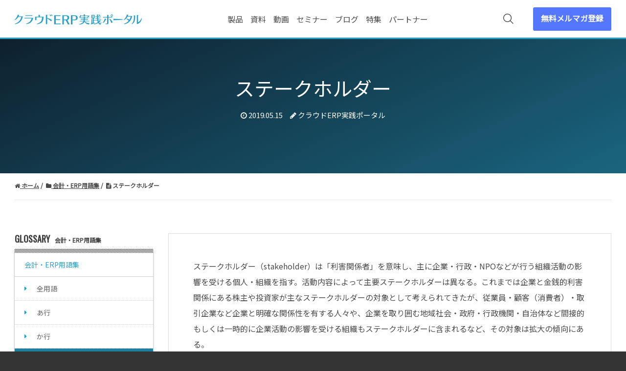

--- FILE ---
content_type: text/html; charset=UTF-8
request_url: https://www.clouderp.jp/glossary/stakeholder
body_size: 13308
content:
<!doctype html><html lang="no-js ja js"><head prefix="og: http://ogp.me/ns# fb: http://ogp.me/ns/fb# article: http://ogp.me/ns/article#">
    <meta http-equiv="X-UA-Compatible" content="IE=edge">
<meta content="IE=edge,chrome=1" http-equiv="X-UA-Compatible">
<meta http-equiv="Content-Type" content="text/html; charset=utf-8">

<meta name="keywords" content="ステークホルダー">





	<title>ステークホルダー</title>
	<meta name="description" content="ステークホルダー（stakeholder）は「利害関係者」を意味し、主に企業・行政・NPOなどが行う組織活動の影響を受ける個人・組織を指す。活動内容によって主要ステークホルダーは異なる。">

<link rel="stylesheet" href="//cdnjs.cloudflare.com/ajax/libs/magnific-popup.js/1.1.0/magnific-popup.min.css" media="all">

<!-- Cover to min.css
<link rel="stylesheet" href="" media="all" >
-->
<link rel="stylesheet" href="//www.clouderp.jp/hubfs/library/classic/library/css/master_min.css" media="all">
<link rel="stylesheet" href="https://www.clouderp.jp/hubfs/hub_generated/template_assets/1/20299774868/1766569717458/template_add_main.min.css" media="all"> 


<!--[if lte IE 11]>
<link href="//www.clouderp.jp/hubfs/library/classic/library/css/master_ie_min.css" type="text/css" media="all" />
<![endif]-->
<link rel="stylesheet" href="//maxcdn.bootstrapcdn.com/font-awesome/4.7.0/css/font-awesome.min.css">

  <link rel="shortcut icon" href="https://www.clouderp.jp/hubfs/images/favicon-fix.ico" type="image/x-icon">

<meta http-equiv="X-UA-Compatible" content="IE=edge,chrome=1">
<!--[if lt IE 9]>
<script type="text/javascript" src="https://cdnjs.cloudflare.com/ajax/libs/html5shiv/3.7.3/html5shiv.js"></script>
<![endif]-->
<meta name="viewport" content="width=device-width, initial-scale=1">

    <script src="/hs/hsstatic/jquery-libs/static-1.4/jquery/jquery-1.11.2.js"></script>
<script src="/hs/hsstatic/jquery-libs/static-1.4/jquery-migrate/jquery-migrate-1.2.1.js"></script>
<script>hsjQuery = window['jQuery'];</script>
    <meta property="og:description" content="ステークホルダー（stakeholder）は「利害関係者」を意味し、主に企業・行政・NPOなどが行う組織活動の影響を受ける個人・組織を指す。活動内容によって主要ステークホルダーは異なる。">
    <meta property="og:title" content="ステークホルダー">
    <meta name="twitter:description" content="ステークホルダー（stakeholder）は「利害関係者」を意味し、主に企業・行政・NPOなどが行う組織活動の影響を受ける個人・組織を指す。活動内容によって主要ステークホルダーは異なる。">
    <meta name="twitter:title" content="ステークホルダー">

    

    
    <style>
a.cta_button{-moz-box-sizing:content-box !important;-webkit-box-sizing:content-box !important;box-sizing:content-box !important;vertical-align:middle}.hs-breadcrumb-menu{list-style-type:none;margin:0px 0px 0px 0px;padding:0px 0px 0px 0px}.hs-breadcrumb-menu-item{float:left;padding:10px 0px 10px 10px}.hs-breadcrumb-menu-divider:before{content:'›';padding-left:10px}.hs-featured-image-link{border:0}.hs-featured-image{float:right;margin:0 0 20px 20px;max-width:50%}@media (max-width: 568px){.hs-featured-image{float:none;margin:0;width:100%;max-width:100%}}.hs-screen-reader-text{clip:rect(1px, 1px, 1px, 1px);height:1px;overflow:hidden;position:absolute !important;width:1px}
</style>

    

    
<!--  Added by GoogleTagManager integration -->
<script>
var _hsp = window._hsp = window._hsp || [];
window.dataLayer = window.dataLayer || [];
function gtag(){dataLayer.push(arguments);}

var useGoogleConsentModeV2 = true;
var waitForUpdateMillis = 1000;



var hsLoadGtm = function loadGtm() {
    if(window._hsGtmLoadOnce) {
      return;
    }

    if (useGoogleConsentModeV2) {

      gtag('set','developer_id.dZTQ1Zm',true);

      gtag('consent', 'default', {
      'ad_storage': 'denied',
      'analytics_storage': 'denied',
      'ad_user_data': 'denied',
      'ad_personalization': 'denied',
      'wait_for_update': waitForUpdateMillis
      });

      _hsp.push(['useGoogleConsentModeV2'])
    }

    (function(w,d,s,l,i){w[l]=w[l]||[];w[l].push({'gtm.start':
    new Date().getTime(),event:'gtm.js'});var f=d.getElementsByTagName(s)[0],
    j=d.createElement(s),dl=l!='dataLayer'?'&l='+l:'';j.async=true;j.src=
    'https://www.googletagmanager.com/gtm.js?id='+i+dl;f.parentNode.insertBefore(j,f);
    })(window,document,'script','dataLayer','GTM-5D8NR9R');

    window._hsGtmLoadOnce = true;
};

_hsp.push(['addPrivacyConsentListener', function(consent){
  if(consent.allowed || (consent.categories && consent.categories.analytics)){
    hsLoadGtm();
  }
}]);

</script>

<!-- /Added by GoogleTagManager integration -->


<meta name="google-site-verification" content="cjrJixsB6CNJf9SMbcMo8cmPe_x8oloaSSII2_VhkmI">
<meta name="facebook-domain-verification" content="1in43x4c7bfwewygx1fwbolvh04w4r">
<meta name="google-site-verification" content="ZLoCkje8fOY2CszLGeOe8XlX2QMwQqA4cNqabEzjvIE">
<style>
.LP-Form .hs-privacy_policy_check .inputs-list, .LP-Form .hs-privacy_policy_check_leadplus .inputs-list {
    text-align: left;
    padding-left: 0;
}
.LP-Form .hs-privacy_policy_check_leadplus .inputs-list {
    list-style: none;
}
.LP-Form .hs-privacy_policy_check_leadplus .inputs-list li label {
    position: relative;
}
</style>

 
<!-- Google Tag Manager -->
<!-- 2022/1/13 by TuanD -->
<!-- Global site tag (gtag.js) - Google Analytics -->
<script async src="https://www.googletagmanager.com/gtag/js?id=G-33GGFKG2K2"></script>
<script>
  window.dataLayer = window.dataLayer || [];
  function gtag(){dataLayer.push(arguments);}
  gtag('js', new Date());
  gtag('config', 'G-33GGFKG2K2', {
    send_page_view: false
  });
  gtag('set', 'user_properties', {
    'contact_id': '',
    'lifecyclestage': '',
    'hs_persona': '',
    'hubspotutk': '',
    'ip_tracking': '172.28.74.230'
  });
</script>
<!-- End Google Tag Manager -->

<meta property="og:url" content="https://www.clouderp.jp/glossary/stakeholder">
<meta name="twitter:card" content="summary">

<link rel="canonical" href="https://www.clouderp.jp/glossary/stakeholder">

<meta property="og:type" content="article">
<link rel="alternate" type="application/rss+xml" href="https://www.clouderp.jp/glossary/rss.xml">
<meta name="twitter:domain" content="www.clouderp.jp">

<meta http-equiv="content-language" content="ja-jp">






  <meta name="generator" content="HubSpot"></head>
  <body class="html not-front no-sidebars type-top">
<!--  Added by GoogleTagManager integration -->
<noscript><iframe src="https://www.googletagmanager.com/ns.html?id=GTM-5D8NR9R" height="0" width="0" style="display:none;visibility:hidden"></iframe></noscript>

<!-- /Added by GoogleTagManager integration -->

    <div class="Blog-Basic Blog-Glossary Page Page-9663360364"> 
     


    
    








 



<header class="Header ">
    <div class="Wrap">
     
        <a class="Logo Logo-block Logo-top  Logo-global" href="//www.clouderp.jp">
            <img class="Logo-img-main" src="[data-uri]" alt="リードプラス株式会社">
            <img class="Logo-img-white" src="[data-uri]" alt="リードプラス株式会社">
        </a>
      
        <div class="GlobalSearch-input">
          <a id="global-search-open" class="GlobalSearch-open">
           <svg width="21px" height="21px" viewbox="0 0 21 21">
               <g stroke="none" stroke-width="1" fill="#0D1722" fill-rule="evenodd">
                   <path d="M20.90724,19.95552 L15.11172,14.16 C17.9562,10.77552 17.81172,5.73552 14.64276,2.56896 C11.29428,-0.78 5.85876,-0.78 2.51172,2.56896 C-0.83724,5.91744 -0.83724,11.35344 2.51172,14.7 C4.16724,16.35552 6.40068,17.22 8.5962,17.22 C10.5762,17.22 12.52068,16.53552 14.14068,15.20448 L19.9362,21 L20.90724,19.95552 Z M3.52068,13.69344 C0.74916,10.92192 0.74916,6.38448 3.52068,3.61344 C4.92468,2.20896 6.72468,1.52448 8.56068,1.52448 C10.3962,1.52448 12.23172,2.20896 13.60068,3.61344 C16.37172,6.38448 16.37172,10.92192 13.60068,13.69344 C10.82724,16.46448 6.29172,16.46448 3.52068,13.69344 Z">
                   </path>
               </g>
           </svg>
         </a>
         <div id="global-search-close" class="GlobalSearch-close"></div>
         <div class="GlobalSearch-field">
          <form action="/search">
            
            <input type="text" class="hs-search-field__input" name="term" autocomplete="off" aria-label="Search" placeholder="">
              <input type="hidden" name="type" value="SITE_PAGE">
              <input type="hidden" name="type" value="LANDING_PAGE">
              <input type="hidden" name="type" value="BLOG_POST">
              <input type="hidden" name="type" value="LISTING_PAGE">
              <input type="hidden" name="type" value="KNOWLEDGE_ARTICLE">
              <input type="hidden" name="property" value="title">
              <input type="hidden" name="property" value="description">
          </form>
         </div>
         <!-- End .GlobalSearch-field -->
        </div>
        <!-- End .GlobalSearch --> 
        
        <nav class="Header-nav">
            <div id="primary-nav" class="Pacnav Pacnav-custom" data-pacnav-child-selector="> div.hs-menu-wrapper > ul > li" data-pacnav-mobile-width="820">
              
                
                   <div id="hs_menu_wrapper_main_nav" class="hs-menu-wrapper active-branch no-flyouts hs-menu-flow-horizontal" role="navigation" data-sitemap-name="[STG]GlobalTopNav" data-menu-id="5947340338" aria-label="Navigation Menu">
 <ul role="menu">
  <li class="hs-menu-item hs-menu-depth-1" role="none"><a href="https://www.clouderp.jp/netsuite" role="menuitem">製品</a></li>
  <li class="hs-menu-item hs-menu-depth-1" role="none"><a href="https://www.clouderp.jp/resources" role="menuitem">資料</a></li>
  <li class="hs-menu-item hs-menu-depth-1" role="none"><a href="https://www.clouderp.jp/videos" role="menuitem">動画</a></li>
  <li class="hs-menu-item hs-menu-depth-1" role="none"><a href="https://www.clouderp.jp/seminar" role="menuitem">セミナー</a></li>
  <li class="hs-menu-item hs-menu-depth-1" role="none"><a href="https://www.clouderp.jp/blog" role="menuitem">ブログ</a></li>
  <li class="hs-menu-item hs-menu-depth-1" role="none"><a href="https://www.clouderp.jp/special" role="menuitem">特集</a></li>
  <li class="hs-menu-item hs-menu-depth-1 hs-item-has-children" role="none"><a href="/netsuite/find-a-partner" aria-haspopup="true" aria-expanded="false" role="menuitem">パートナー</a>
   <ul role="menu" class="hs-menu-children-wrapper">
    <li class="hs-menu-item hs-menu-depth-2" role="none"><a href="https://www.clouderp.jp/netsuite/find-a-partner" role="menuitem">パートナーを探す</a></li>
   </ul></li>
 </ul>
</div>
                 
                
          	</div> 
          </nav>
         
          <div class="Header-cta">
            <a target="_blank" href="/subscription" class="Button--outline">無料メルマガ登録</a>
          </div>
     </div>
</header>
     <main class="Body">
       

    





		
    
		

<div class="LP-Custom-Module LP-Hero">
  <div class="HeroBlog-detail post-thumb Hero Hero--small smallest u-bgColor--2D7EA3 has-bg" style="background-image:url('')">
     <div class="Wrap--narrow">
        <h1 class="Hero-title">ステークホルダー</h1>
         
        
        <p class="Hero-subtitle time">
            <i class="fa fa-clock-o"></i>&nbsp;2019.05.15 <span><i class="fa fa-pencil" aria-hidden="true"></i>&nbsp;クラウドERP実践ポータル</span>
        </p>
        
     </div>
  </div>
  <!-- End .Hero -->
</div>
<!-- End .LP-Custom-Module LP-Hero -->
       


<div id="BreadCrumb" class="BlogBreadCrumb Wrap Wrap-paddingSmall">
    <ul class="breadcrumb">
        <li><a href="/"><i class="fa fa-home" aria-hidden="true"></i>&nbsp;ホーム</a></li>

        
            <li><a href="https://www.clouderp.jp/glossary"><i class="fa fa-folder" aria-hidden="true"></i>&nbsp;会計・ERP用語集</a></li>
            
            <li class="active post"><i class="fa fa-file-text" aria-hidden="true"></i>&nbsp;ステークホルダー</li>
           
             
    </ul>
</div>
<script type="text/javascript">
    $(document).ready(function() {
       initBreadcrumb();
    });
    
    function initBreadcrumb() {
        var level = 1;
        $('#BreadCrumb .breadcrumb').attr('itemscope','');
        $('#BreadCrumb .breadcrumb').attr('itemtype','https://schema.org/BreadcrumbList');
        $('#BreadCrumb .breadcrumb li').each(function() {
            $(this).attr('itemscope','');
            $(this).attr('itemprop','itemListElement');
            $(this).attr('itemtype','http://schema.org/ListItem');
            
            var $link = $(this).find('a').first();
            $link.attr('itemprop','item');
            $link.html('<span itemprop="name">'+$link.html()+'</span>');
            $(this).append('<meta itemprop="position" content="'+level+'" />');
            level ++;
        });
    }
</script>
       
          <div class="Section ContentWithSidebarSection u-padding--small u-textColor--000000">
   <div class="Wrap Wrap-paddingSmall">
     <div class="Row">
          <div id="Blog-Sidebar" class="Column--3 Column--medium-3 Column--mediumSmall-12 Column--small-12 mgbottom-30">
  

<div class="Blog-Sidebar topic-list box">
  <h3><span class="ow">GLOSSARY</span>会計・ERP用語集</h3>
  <ul>
    
      <li><a href="/glossary">会計・ERP用語集</a></li>
    
      <li><a href="/glossary?val=all">全用語</a></li>
    
      <li><a href="/glossary?val=aa">あ行</a></li>
    
      <li><a href="/glossary?val=ka">か行</a></li>
    
      <li><a class="active" href="/glossary?val=sa">さ行</a></li>
    
      <li><a href="/glossary?val=ta">た行</a></li>
    
      <li><a href="/glossary?val=na">な行</a></li>
    
      <li><a href="/glossary?val=ha">は行</a></li>
    
      <li><a href="/glossary?val=ma">ま行</a></li>
    
      <li><a href="/glossary?val=ya">や行</a></li>
    
      <li><a href="/glossary?val=ra">ら行</a></li>
    
      <li><a href="/glossary?val=wa">わ行</a></li>
    
      <li><a href="/glossary?val=a_g">A～G</a></li>
    
      <li><a href="/glossary?val=h_n">H～N</a></li>
    
      <li><a href="/glossary?val=o_u">O～U</a></li>
    
      <li><a href="/glossary?val=v_z">V～Z</a></li>
    
      <li><a href="/glossary?val=0_9">数字・記号</a></li>
     
  </ul>
</div>
<!-- End .box -->
  
  <div class="Blog-Sidebar-search box mgtop-30">
  <h3><span class="ow">SEARCH</span>検索</h3>
  <div class="search-box">
    <script type="text/javascript">
    (function() {
      var cx = '016544628661700956439:bec-mlb0q98';
      var gcse = document.createElement('script');
      gcse.type = 'text/javascript';
      gcse.async = true;
      gcse.src = 'https://cse.google.com/cse.js?cx=' + cx;
      var s = document.getElementsByTagName('script')[0];
      s.parentNode.insertBefore(gcse, s);
      })();
    </script>
    <gcse:searchbox-only></gcse:searchbox-only>
  </div>
  <!-- End .search-box -->
</div> 
<!-- End .box -->
</div>
<!-- ENd #Blog_Sidebar -->
          <!-- End #Blog_Sidebar -->
        <div id="Main_Content" class="Column--9 Column--medium-9 Column--mediumSmall-12 Column--small-12">
          <div class="Blog-Detail blog-post-wrapper cell-wrapper">
              <div class="blog-section mgleft-0">
                  <div class="blog-post-wrapper cell-wrapper">
                      <div class="section post-body">
                          <span id="hs_cos_wrapper_post_body" class="hs_cos_wrapper hs_cos_wrapper_meta_field hs_cos_wrapper_type_rich_text" style="" data-hs-cos-general-type="meta_field" data-hs-cos-type="rich_text"><p>ステークホルダー（stakeholder）は「利害関係者」を意味し、主に企業・行政・NPOなどが行う組織活動の影響を受ける個人・組織を指す。活動内容によって主要ステークホルダーは異なる。これまでは企業と金銭的利害関係にある株主や投資家が主なステークホルダーの対象として考えられてきたが、従業員・顧客（消費者）・取引企業など企業と明確な関係性を有する人々や、企業を取り囲む地域社会・政府・行政機関・自治体など間接的もしくは一時的に企業活動の影響を受ける組織もステークホルダーに含まれるなど、その対象は拡大の傾向にある。</p>
<!--more--><p>企業に限らず各組織におけるステークホルダーは多様化しており、その背景のひとつに組織の社会的責任に対する関心の高まりが挙げられる。そのため、各組織は多様なステークホルダーのニーズを理解し、社会に与える影響に配慮した責任ある組織活動が望まれているが、特定のステークホルダーに有利になるように働きかけると他のステークホルダーに不利に働くことも珍しくない。</p></span>
                      </div>
                      <!-- End .post-body -->
                  </div>
                  <!-- End .blog-post-wrapper -->
              </div>
              <!-- End .blog-section -->


          <div id="Blog-Page">
            <h3 class="title-comment"><span class="ow">RELATED ARTICLE</span>関連記事</h3>
            <hr class="slash-2 mgbottom-0">
              

                
                 
                
                <div id="Glossary-Page" class="Section ContentWithSidebarSection u-padding--small u-textColor--000000 pdtop-0">
                   <div class="Wrap Wrap-paddingSmall" style="padding: 0;margin: 0;width: 100%;">
                     <div class="Row"> 
                       <!-- End #Blog_Sidebar -->
                        <div id="Main_Content" class="Column--12 Column--medium-12 Column--mediumSmall-12 Column--small-12">
                            <div class="Blog-List post-listing">
                              
                                  <div class="Category">
                                  
                                  
                                  
                                    <ul class="Category-content">
                                  <li class="{{item.value}}" data-key="す" data-item="{{item}}"><a href="https://www.clouderp.jp/glossary/utilities-costs" title="水道光熱費" class="no-icon">水道光熱費</a></li><li class="{{item.value}}" data-key="す" data-item="{{item}}"><a href="https://www.clouderp.jp/glossary/swap-transaction" title="スワップ取引" class="no-icon">スワップ取引</a></li>
                                      </ul>
                                  </div>

                            </div>
                            <!-- End Row .post-listing -->

                        </div>
                        <!-- End #Main_Content --> 
                     </div>
                     <!-- End .Row -->
                  </div>
                  <!-- End .Wrap -->
                  </div>
                  <!-- End #Blog_Content -->
            
          </div>
          </div>
          <!-- End .blog-post-wrapper -->
          
          
          <script type="application/ld+json">
          {
            "@context": "http://schema.org",
            "@type": "BlogPosting",
            "mainEntityOfPage":{
              "@type":"WebPage",
              "@id":"https://www.clouderp.jp/glossary/stakeholder"
            },
            "headline": "ステークホルダー",
            "image": {
              "@type": "ImageObject",
              "url": ""
            },
            "datePublished": "2019-05-15",
            "dateModified": "2019-05-15",
            "author": {
              "@type": "Person",
              "name": "クラウドERP実践ポータル"
            },
             "publisher": {
              "@type": "Organization",
              "name": "会計・ERP用語集",
              "logo": {
                "@type": "ImageObject",
                "url": "https://www.clouderp.jp/hubfs/images/logo/clouderp-logo.png"
              }
            },
            "description": "ステークホルダー（stakeholder）は「利害関係者」を意味し、主に企業・行政・NPOなどが行う組織活動の影響を受ける個人・組織を指す。活動内容によって主要ステークホルダーは異なる。"
          }
          </script>
          
        </div>
        <!-- End #Main_Content -->
     </div>
     <!-- End .Row -->
   </div>
  <!-- End .Wrap -->
</div>
<!-- End #Blog_Content -->
<div <div id="hs_cos_wrapper_module_157536116548211" class="hs_cos_wrapper hs_cos_wrapper_widget hs_cos_wrapper_type_module" style="" data-hs-cos-general-type="widget" data-hs-cos-type="module">



  

<div class="LP-Custom-Module LP-Cta-Section Section LargeCtaSection u-bgColor--389ECC u-textColor--FFFFFF u-padding--medium has-ctaBelow ">
  <div class="Wrap">
    <header class="Section-header">
        <p class="Section-title">ブログ無料購読のご案内</p>    
    </header>
    <div class="Section-cta">
      <a class="Button--large" href="https://www.clouderp.jp/subscription" target="_blank">お申込みはこちら</a>    
   </div>
  </div>
  <!-- End .Wrap -->
  <div class="LargeCtaSection-bg LargeCtaSection-bg2"></div>
</div></div>
     </main>
     <footer class="Footer">
  <div class="Wrap">
      <div class="Row u-justifyCenter u-valignTop">
        <div class="Column--8 Column--medium-12">
          	<div class="Row mgtop-0 mgbottom-0">
              	<div class="Column--8 Column--small-12 pdbottom-0">
          				<p class="h5 title">メニュー</p>
                  <div class="Row">
                    	<div class="Menu-Product-left Column--6 Column--mobileSmall-12">
                        <div class="Footer-nav">
                            <ul class="menu full">
                              <li class="leaf first"><a href="/">トップ</a></li>
                              <li class="leaf"><a href="https://www.clouderp.jp/what-is-erp">ERPとは？</a></li>
                              <li class="leaf"><a href="https://www.clouderp.jp/solution">ERPソリューション</a></li>
                              <li class="leaf"><a href="https://www.clouderp.jp/netsuite">Oracle NetSuite</a></li>
                              <li class="leaf last"><a href="/blog">ブログ</a></li>
                            </ul>
                        </div>
                        <!-- ENd .Footer-nav -->
                  		</div>
                    	<!-- ENd .Column--6 -->
                    	<div class="Menu-Product-right Column--6 Column--mobileSmall-12">
                        	<div class="Footer-nav">
                            <ul class="menu full">
                              <li class="leaf first"><a href="/videos">動画</a></li>
                              <li class="leaf"><a href="/seminar">セミナー</a></li>
                              <li class="leaf last"><a href="/resources">資料ダウンロード</a></li>
                              <li class="leaf first"><a href="/glossary">会計・ERP用語集</a></li>
                            </ul>
                          </div>
                        <!-- End .Footer-nav -->
                      </div>
                      <!-- ENd .Column--6 -->
                    <div class="clear"></div>
                  </div>
                  <!-- End .Row -->
                </div>
                <!-- End .Column--8 -->
              	<div class="Column--4 Column--small-12 pdbottom-0">
          				<p class="h5 title">関連情報</p>
                  <div class="Row mgbottom-0">
                    	<div class="Menu-Info-left Column--12 Column--small-6 Column--mobileSmall-12 pdbottom-0">
                        <div class="Footer-nav">
                           <ul class="menu full mgbottom-10">
                             <li class="leaf"><a href="https://www.clouderp.jp/about-us">このサイトについて</a></li>
                             <li class="leaf"><a href="https://www.clouderp.jp/operating-company">運営会社</a></li>
                            </ul>
                         </div>
                        <!-- End .Footer-nav -->
                      </div>
                      <!-- End .Column--6 -->
                    	<div class="Menu-Info-left Column--12 Column--small-6 Column--mobileSmall-12 pdbottom-0">
                        <div class="Footer-nav">
                           <ul class="menu full">
                             <li class="leaf"><a href="https://www.leadplus.co.jp/privacy">プライバシーポリシー <i class="fa fa-external-link" aria-hidden="true"></i></a></li> 
                             <li class="leaf"><a href="https://www.clouderp.jp/sitemap">サイトマップ</a></li>
                           </ul>
                        </div>
                        <!-- End .Footer-nav -->
                       </div>
                      <!-- End .Column--6 -->
                    <div class="clear"></div>
                  	</div>
                   <!-- End .Row -->
                </div>
                <!-- End .Column--4 -->
            </div>
            <!-- End .Row -->
        </div>
        <div class="Column--4 Column--medium-12 info">
          <p class="h5 title">会社情報</p>
          <div class="company">
            <p class="name">リードプラス株式会社</p>
            <p class="address">〒154-0023<br>東京都世田谷区若林1-18-10<br>京阪世田谷ビル6階（旧：みかみビル）</p>
          </div>
          <div class="operation mgtop-30">
            <a href="https://www.leadplus.co.jp/" target="_blank">
              <img width="130" src="//www.clouderp.jp/hubfs/images/logo_pb_c.svg?t=1531299875492" alt="Powered By LeadPlus">
            </a>
          </div>
        </div>  
    </div>
      
    <nav class="Footer-copyright">
        <p>© 2026 Cloud ERP Practice Portal. All right reserved.</p>     
    </nav>
    
    </div>
</footer>
<p id="pagetop"><a href="#wrapper"><i class="fa fa-angle-up"></i></a></p>

<script type="text/javascript" src="//cdnjs.cloudflare.com/ajax/libs/magnific-popup.js/1.1.0/jquery.magnific-popup.min.js"></script>


<script type="text/javascript" src="//www.clouderp.jp/hubfs/library/classic/library/js/main_js_min.js"></script>

    </div>
    
<!-- HubSpot performance collection script -->
<script defer src="/hs/hsstatic/content-cwv-embed/static-1.1293/embed.js"></script>
<script>
var hsVars = hsVars || {}; hsVars['language'] = 'ja-jp';
</script>

<script src="/hs/hsstatic/cos-i18n/static-1.53/bundles/project.js"></script>

<!-- Start of HubSpot Analytics Code -->
<script type="text/javascript">
var _hsq = _hsq || [];
_hsq.push(["setContentType", "blog-post"]);
_hsq.push(["setCanonicalUrl", "https:\/\/www.clouderp.jp\/glossary\/stakeholder"]);
_hsq.push(["setPageId", "9663360364"]);
_hsq.push(["setContentMetadata", {
    "contentPageId": 9663360364,
    "legacyPageId": "9663360364",
    "contentFolderId": null,
    "contentGroupId": 9026961659,
    "abTestId": null,
    "languageVariantId": 9663360364,
    "languageCode": "ja-jp",
    
    
}]);
</script>

<script type="text/javascript" id="hs-script-loader" async defer src="/hs/scriptloader/542861.js"></script>
<!-- End of HubSpot Analytics Code -->


<script type="text/javascript">
var hsVars = {
    render_id: "a0a0cac8-2b08-4622-839f-f81db359e385",
    ticks: 1768819638277,
    page_id: 9663360364,
    
    content_group_id: 9026961659,
    portal_id: 542861,
    app_hs_base_url: "https://app-na2.hubspot.com",
    cp_hs_base_url: "https://cp-na2.hubspot.com",
    language: "ja-jp",
    analytics_page_type: "blog-post",
    scp_content_type: "",
    
    analytics_page_id: "9663360364",
    category_id: 3,
    folder_id: 0,
    is_hubspot_user: false
}
</script>


<script defer src="/hs/hsstatic/HubspotToolsMenu/static-1.432/js/index.js"></script>

<script type="text/javascript">
  $(document).ready(function() {
      $("a[href*='javascript:']").removeAttr("href");
  });
</script>




    <div id="hs_cos_wrapper_module_glossary" class="hs_cos_wrapper hs_cos_wrapper_widget hs_cos_wrapper_type_module" style="" data-hs-cos-general-type="widget" data-hs-cos-type="module"></div>
  
</body></html>

--- FILE ---
content_type: image/svg+xml
request_url: https://cdn2.hubspot.net/hubfs/4570661/library/classic/images/cta-bg-right-2.svg
body_size: 1406
content:
<?xml version="1.0" encoding="utf-8"?>
<!-- Generator: Adobe Illustrator 22.1.0, SVG Export Plug-In . SVG Version: 6.00 Build 0)  -->
<svg version="1.1" id="レイヤー_1" xmlns="http://www.w3.org/2000/svg" xmlns:xlink="http://www.w3.org/1999/xlink" x="0px"
	 y="0px" viewBox="0 0 448.6 410" style="enable-background:new 0 0 448.6 410;" xml:space="preserve">
<style type="text/css">
	.st0{fill:none;stroke:#3F96BE;stroke-miterlimit:10;}
</style>
<g>
	<circle class="st0" cx="69.1" cy="300" r="8.6"/>
	<circle class="st0" cx="177" cy="260.1" r="17.5"/>
	<circle class="st0" cx="52.7" cy="181.3" r="10.3"/>
	<circle class="st0" cx="44.6" cy="127.3" r="6"/>
	<circle class="st0" cx="66.7" cy="49.7" r="6"/>
	<circle class="st0" cx="114.5" cy="45.1" r="6"/>
	<circle class="st0" cx="175.3" cy="50.9" r="6"/>
	<circle class="st0" cx="239.2" cy="76.3" r="3.9"/>
	<circle class="st0" cx="3.3" cy="244.2" r="2.8"/>
	<circle class="st0" cx="74.4" cy="234.4" r="2.2"/>
	<circle class="st0" cx="46" cy="276" r="5.1"/>
	<circle class="st0" cx="245.5" cy="227.2" r="1.7"/>
	<circle class="st0" cx="107.3" cy="255.1" r="3.5"/>
	<circle class="st0" cx="142.3" cy="229" r="3.5"/>
	<circle class="st0" cx="197.6" cy="183.3" r="6.1"/>
	<circle class="st0" cx="207.9" cy="201.5" r="3.5"/>
	<circle class="st0" cx="260.1" cy="160.8" r="3.5"/>
	<circle class="st0" cx="301.7" cy="194" r="3.5"/>
	<circle class="st0" cx="301.6" cy="222.8" r="5.5"/>
	<circle class="st0" cx="255.3" cy="180.6" r="5.5"/>
	<circle class="st0" cx="350.9" cy="276.6" r="5.7"/>
	<circle class="st0" cx="400.6" cy="228.8" r="5.7"/>
	<circle class="st0" cx="398" cy="243.4" r="2.9"/>
	<circle class="st0" cx="376.3" cy="261.5" r="2.2"/>
	<circle class="st0" cx="414.7" cy="232.1" r="2.2"/>
	<circle class="st0" cx="443.7" cy="230.4" r="2.2"/>
	<circle class="st0" cx="415.6" cy="282.7" r="2.2"/>
	<circle class="st0" cx="232.7" cy="271.4" r="2.2"/>
	<circle class="st0" cx="309" cy="265.2" r="2.2"/>
	<circle class="st0" cx="436.4" cy="265.4" r="5.7"/>
	<circle class="st0" cx="441.5" cy="286.1" r="5.7"/>
	<circle class="st0" cx="340.6" cy="406.1" r="3.3"/>
	<circle class="st0" cx="406.8" cy="340.5" r="11.9"/>
	<circle class="st0" cx="275.6" cy="251.1" r="3.9"/>
	<circle class="st0" cx="330.4" cy="197.9" r="0"/>
	<circle class="st0" cx="335.8" cy="152.1" r="5.3"/>
	<circle class="st0" cx="366.1" cy="166" r="3.5"/>
	<circle class="st0" cx="387.4" cy="137.8" r="3.5"/>
	<circle class="st0" cx="324.7" cy="85.9" r="1.5"/>
	<circle class="st0" cx="382.2" cy="57.7" r="1.5"/>
	<circle class="st0" cx="397.7" cy="104.1" r="1.5"/>
	<circle class="st0" cx="399.6" cy="192.2" r="5.8"/>
	<circle class="st0" cx="438.1" cy="184.1" r="10"/>
	<circle class="st0" cx="355.9" cy="208.7" r="15.6"/>
	<circle class="st0" cx="233.2" cy="125.5" r="5.7"/>
	<circle class="st0" cx="193.3" cy="122.8" r="5.7"/>
	<circle class="st0" cx="211.9" cy="164.8" r="5.5"/>
	<circle class="st0" cx="251.9" cy="4" r="3.5"/>
	<circle class="st0" cx="290.4" cy="318.2" r="8.9"/>
	<circle class="st0" cx="103.4" cy="156.3" r="1.7"/>
	<circle class="st0" cx="100.5" cy="200.6" r="1.3"/>
	<circle class="st0" cx="79.3" cy="155.1" r="1.7"/>
	<circle class="st0" cx="68.5" cy="133.2" r="1.7"/>
	<circle class="st0" cx="73.8" cy="79.2" r="2.1"/>
	<circle class="st0" cx="119.2" cy="113.8" r="1.7"/>
	<circle class="st0" cx="222.3" cy="250" r="3.5"/>
	<circle class="st0" cx="69.1" cy="300" r="6.9"/>
	<circle class="st0" cx="177" cy="260.1" r="14"/>
	<circle class="st0" cx="52.7" cy="181.3" r="8.3"/>
	<circle class="st0" cx="406.8" cy="340.5" r="9.5"/>
	<circle class="st0" cx="355.9" cy="208.7" r="12.5"/>
	<circle class="st0" cx="105.2" cy="135.5" r="5.4"/>
	<circle class="st0" cx="133" cy="165.7" r="1.7"/>
	<circle class="st0" cx="146.1" cy="142.7" r="1.7"/>
	<line class="st0" x1="50" y1="130.1" x2="66.8" y2="132.1"/>
	<line class="st0" x1="209.9" y1="169.9" x2="201.4" y2="178.5"/>
	<line class="st0" x1="307.3" y1="264.1" x2="279.3" y2="251.9"/>
	<line class="st0" x1="398.8" y1="186.2" x2="388.5" y2="141.1"/>
	<line class="st0" x1="388.1" y1="134.4" x2="397.4" y2="105.5"/>
	<line class="st0" x1="396.3" y1="103.8" x2="383.7" y2="58"/>
	<line class="st0" x1="190.4" y1="249" x2="251.3" y2="184.3"/>
	<line class="st0" x1="205.1" y1="202.9" x2="145.6" y2="228"/>
	<line class="st0" x1="110.3" y1="253.3" x2="139.1" y2="231.1"/>
	<line class="st0" x1="70.8" y1="291.6" x2="73.4" y2="236.3"/>
	<line class="st0" x1="56.1" y1="191.1" x2="73" y2="232.8"/>
	<line class="st0" x1="54.8" y1="171.2" x2="73.5" y2="81.3"/>
	<path class="st0" d="M74.8,79.9"/>
	<line class="st0" x1="110.7" y1="255.4" x2="159.6" y2="258.7"/>
	<line class="st0" x1="6.1" y1="244.8" x2="103.8" y2="255"/>
	<line class="st0" x1="281.9" y1="315.3" x2="193" y2="267.5"/>
	<line class="st0" x1="298.9" y1="321.3" x2="395.2" y2="337.7"/>
	<polyline class="st0" points="397.8,348.3 340.5,402.8 292.4,326.9 	"/>
	<line class="st0" x1="350.4" y1="282.6" x2="340.5" y2="402.8"/>
	<line class="st0" x1="304.8" y1="227.2" x2="346.9" y2="272.5"/>
	<line class="st0" x1="176.7" y1="56.7" x2="192.5" y2="117.2"/>
	<line class="st0" x1="119.8" y1="48" x2="330.8" y2="150"/>
	<line class="st0" x1="187.9" y1="121.1" x2="75.6" y2="80.2"/>
	<line class="st0" x1="101.7" y1="201.1" x2="139.3" y2="228.5"/>
	<line class="st0" x1="431.1" y1="267.7" x2="356.4" y2="275.1"/>
	<line class="st0" x1="396.2" y1="232.5" x2="354.3" y2="272.5"/>
	<line class="st0" x1="347.8" y1="222" x2="294.4" y2="310.2"/>
	<line class="st0" x1="341.9" y1="201.4" x2="262.9" y2="162.8"/>
	<line class="st0" x1="196.6" y1="127.5" x2="251" y2="177.1"/>
	<line class="st0" x1="110.4" y1="49.5" x2="75.2" y2="77.6"/>
	<line class="st0" x1="119.4" y1="115.7" x2="171.6" y2="243.5"/>
	<line class="st0" x1="200.1" y1="188.9" x2="206.4" y2="198.1"/>
	<line class="st0" x1="296.2" y1="221.7" x2="211.1" y2="203"/>
	<line class="st0" x1="77.2" y1="297" x2="160.9" y2="266.9"/>
	<line class="st0" x1="225.2" y1="252.1" x2="283.1" y2="313.1"/>
	<line class="st0" x1="301.3" y1="228.3" x2="289.5" y2="309.3"/>
	<path class="st0" d="M194.1,264.1c2.2,0.5,36,6.8,36,6.8"/>
	<path class="st0" d="M354.9,224.2c-0.4,0.7-2.9,46.8-2.9,46.8"/>
	<line class="st0" x1="361.6" y1="223.2" x2="375.9" y2="259.1"/>
	<line class="st0" x1="356.4" y1="277" x2="413.6" y2="281.9"/>
	<line class="st0" x1="306.1" y1="225.8" x2="374.2" y2="260.3"/>
	<line class="st0" x1="431.3" y1="262.9" x2="307" y2="223.6"/>
	<line class="st0" x1="333.2" y1="156.8" x2="304" y2="217.7"/>
	<path class="st0" d="M364.1,168.9c-0.8,0.3-58.1,50.3-58.1,50.3"/>
	<path class="st0" d="M222.3,250"/>
	<line class="st0" x1="100" y1="201.8" x2="75.3" y2="232.4"/>
	<line class="st0" x1="172.1" y1="56" x2="101.1" y2="199.4"/>
	<line class="st0" x1="237.1" y1="129.6" x2="256.4" y2="175.2"/>
	<path class="st0" d="M259.2,184.4c0.6,0.7,39.3,33.9,39.3,33.9"/>
	<line class="st0" x1="306.8" y1="221.4" x2="340.7" y2="205.5"/>
	<line class="st0" x1="339.1" y1="156" x2="397.2" y2="224.2"/>
	<path class="st0" d="M340.8,154.4c1,0.5,22.2,10.1,22.2,10.1"/>
	<path class="st0" d="M366.2,203.4"/>
	<line class="st0" x1="252.4" y1="7.4" x2="299.8" y2="217.9"/>
	<line class="st0" x1="166.6" y1="246" x2="144" y2="232.1"/>
	<line class="st0" x1="192.9" y1="179.4" x2="147.1" y2="144.1"/>
	<line class="st0" x1="144.4" y1="142.4" x2="110" y2="137.9"/>
	<line class="st0" x1="99.3" y1="200.3" x2="61.9" y2="186.1"/>
	<line class="st0" x1="70.2" y1="133.5" x2="78.3" y2="153.7"/>
	<line class="st0" x1="81" y1="155.4" x2="101.8" y2="155.6"/>
	<line class="st0" x1="105" y1="157.1" x2="131.3" y2="165.3"/>
	<line class="st0" x1="232.2" y1="119.9" x2="240.8" y2="79.9"/>
	<line class="st0" x1="296.5" y1="224.7" x2="225.7" y2="249.4"/>
	<line class="st0" x1="271.8" y1="250.3" x2="225.7" y2="250.7"/>
	<line class="st0" x1="247.4" y1="226.7" x2="298.5" y2="195.3"/>
	<line class="st0" x1="50" y1="272.9" x2="73" y2="236"/>
	<line class="st0" x1="257.3" y1="158.8" x2="197.8" y2="126.2"/>
	<line class="st0" x1="369.3" y1="167.6" x2="428.2" y2="184.8"/>
	<line class="st0" x1="440.9" y1="193.7" x2="443.1" y2="228.2"/>
	<line class="st0" x1="400.5" y1="241.9" x2="412.8" y2="233.1"/>
	<line class="st0" x1="378" y1="262.9" x2="413.6" y2="281.9"/>
	<line class="st0" x1="417.7" y1="283.1" x2="435.8" y2="285.7"/>
	<line class="st0" x1="354.6" y1="280.9" x2="398.9" y2="331.6"/>
	<line class="st0" x1="211.1" y1="200.3" x2="250.5" y2="183.2"/>
	<line class="st0" x1="72.5" y1="48" x2="108.1" y2="46"/>
	<line class="st0" x1="323.2" y1="85.6" x2="242.5" y2="78.3"/>
	<line class="st0" x1="325.5" y1="84.7" x2="381.2" y2="58.8"/>
</g>
</svg>


--- FILE ---
content_type: image/svg+xml
request_url: https://cdn2.hubspot.net/hubfs/4570661/library/classic/images/cta-bg-left-2.svg
body_size: 1353
content:
<?xml version="1.0" encoding="utf-8"?>
<!-- Generator: Adobe Illustrator 22.1.0, SVG Export Plug-In . SVG Version: 6.00 Build 0)  -->
<svg version="1.1" id="レイヤー_1" xmlns="http://www.w3.org/2000/svg" xmlns:xlink="http://www.w3.org/1999/xlink" x="0px"
	 y="0px" viewBox="0 0 325.2 336.5" style="enable-background:new 0 0 325.2 336.5;" xml:space="preserve">
<style type="text/css">
	.st0{fill:none;stroke:#78C1CE;stroke-miterlimit:10;}
</style>
<g>
	<circle class="st0" cx="24.7" cy="266.6" r="14"/>
	<circle class="st0" cx="161" cy="296.8" r="8.6"/>
	<circle class="st0" cx="258.7" cy="235.9" r="17.5"/>
	<circle class="st0" cx="102.2" cy="127.5" r="6"/>
	<circle class="st0" cx="133.7" cy="109.5" r="6"/>
	<circle class="st0" cx="108.2" cy="52.1" r="6"/>
	<circle class="st0" cx="38.2" cy="38.4" r="10.8"/>
	<circle class="st0" cx="147.6" cy="36.2" r="6"/>
	<circle class="st0" cx="214.7" cy="31.4" r="6"/>
	<circle class="st0" cx="167.4" cy="86.4" r="3.9"/>
	<circle class="st0" cx="265.7" cy="43.4" r="3.9"/>
	<circle class="st0" cx="90" cy="5.5" r="5"/>
	<circle class="st0" cx="4" cy="177" r="3.5"/>
	<circle class="st0" cx="37" cy="172.3" r="3.5"/>
	<circle class="st0" cx="10.7" cy="211.4" r="3.5"/>
	<circle class="st0" cx="4" cy="247.6" r="3.5"/>
	<circle class="st0" cx="52.1" cy="186.9" r="3.5"/>
	<circle class="st0" cx="110" cy="246.9" r="1.7"/>
	<circle class="st0" cx="85.3" cy="255.4" r="2.8"/>
	<circle class="st0" cx="135.8" cy="255.9" r="1.7"/>
	<circle class="st0" cx="162.9" cy="244.7" r="2.2"/>
	<circle class="st0" cx="140.4" cy="281.6" r="5.1"/>
	<circle class="st0" cx="42" cy="299.4" r="3.5"/>
	<circle class="st0" cx="90" cy="299.4" r="3.5"/>
	<circle class="st0" cx="315.1" cy="180.5" r="1.7"/>
	<circle class="st0" cx="143" cy="241.7" r="1.7"/>
	<circle class="st0" cx="189.3" cy="245.1" r="3.5"/>
	<circle class="st0" cx="230.1" cy="204.5" r="3.5"/>
	<circle class="st0" cx="161.6" cy="183" r="3.5"/>
	<circle class="st0" cx="263.3" cy="156.5" r="6.1"/>
	<circle class="st0" cx="277" cy="172.3" r="3.5"/>
	<circle class="st0" cx="318.6" cy="115" r="3.5"/>
	<circle class="st0" cx="319.2" cy="142.2" r="5.5"/>
	<circle class="st0" cx="288.1" cy="100.6" r="5.7"/>
	<circle class="st0" cx="246.9" cy="98.2" r="5.7"/>
	<circle class="st0" cx="303" cy="66.6" r="3.5"/>
	<circle class="st0" cx="227" cy="56.4" r="3.5"/>
	<circle class="st0" cx="278.4" cy="197.7" r="3.5"/>
	<circle class="st0" cx="29.1" cy="332.5" r="3.5"/>
	<circle class="st0" cx="166.6" cy="154" r="1.7"/>
	<circle class="st0" cx="71.6" cy="206.2" r="1.7"/>
	<circle class="st0" cx="75.6" cy="175.7" r="1.7"/>
	<circle class="st0" cx="50.9" cy="126.7" r="1.7"/>
	<circle class="st0" cx="80.3" cy="106.6" r="1.7"/>
	<path class="st0" d="M118.2,216.4c0.3-1.4-0.5-2.8-1.9-3.2c-1.4-0.3-2.8,0.5-3.2,1.9s0.5,2.8,1.9,3.2
		C116.5,218.7,117.9,217.8,118.2,216.4z"/>
	<circle class="st0" cx="137" cy="139.4" r="1.7"/>
	<circle class="st0" cx="126.7" cy="133.5" r="1.7"/>
	<circle class="st0" cx="121" cy="79.6" r="2.1"/>
	<circle class="st0" cx="182.5" cy="108.3" r="1.7"/>
	<circle class="st0" cx="301" cy="216.9" r="3.5"/>
	<circle class="st0" cx="238.7" cy="122.4" r="15.7"/>
	<circle class="st0" cx="24.7" cy="266.6" r="11.2"/>
	<circle class="st0" cx="161" cy="296.8" r="6.9"/>
	<circle class="st0" cx="258.7" cy="235.9" r="14"/>
	<circle class="st0" cx="38.2" cy="38.4" r="8.7"/>
	<circle class="st0" cx="238.7" cy="122.4" r="12.6"/>
	<circle class="st0" cx="238.7" cy="122.4" r="9.6"/>
	<circle class="st0" cx="118.3" cy="321.2" r="6.3"/>
	<circle class="st0" cx="54.4" cy="148.3" r="3.5"/>
	<circle class="st0" cx="26.2" cy="142.6" r="6.8"/>
	<circle class="st0" cx="162" cy="122.5" r="5.4"/>
	<circle class="st0" cx="204.8" cy="73.3" r="1.7"/>
	<circle class="st0" cx="228.1" cy="90.3" r="1.7"/>
	<circle class="st0" cx="210.8" cy="94.9" r="1.7"/>
	<circle class="st0" cx="167.4" cy="69" r="1.7"/>
	<line class="st0" x1="7.4" y1="177" x2="48.7" y2="186.9"/>
	<line class="st0" x1="50.9" y1="189.9" x2="27" y2="252.6"/>
	<line class="st0" x1="40.5" y1="173.5" x2="73.9" y2="175.3"/>
	<line class="st0" x1="76" y1="174" x2="99.4" y2="132.9"/>
	<line class="st0" x1="108" y1="129.1" x2="124.9" y2="132.8"/>
	<line class="st0" x1="87.5" y1="296.9" x2="37.5" y2="273.1"/>
	<line class="st0" x1="269.6" y1="222.3" x2="316.1" y2="146.7"/>
	<line class="st0" x1="274.6" y1="174.3" x2="233.1" y2="202.8"/>
	<line class="st0" x1="191.9" y1="242.7" x2="227.3" y2="207.1"/>
	<path class="st0" d="M137.4,285.8c-0.5,0.5-15.2,30.5-15.2,30.5"/>
	<polyline class="st0" points="39.8,302 32,330.8 86.8,300.7 	"/>
	<line class="st0" x1="161" y1="288.2" x2="162.2" y2="246.8"/>
	<line class="st0" x1="137" y1="141.2" x2="162.2" y2="242.7"/>
	<line class="st0" x1="79.2" y1="108" x2="56" y2="145.3"/>
	<path class="st0" d="M122.1,80.1"/>
	<line class="st0" x1="192.8" y1="244.7" x2="241.3" y2="238.1"/>
	<line class="st0" x1="88.2" y1="255.4" x2="185.9" y2="245.7"/>
	<line class="st0" x1="217.3" y1="36.8" x2="244.9" y2="92.9"/>
	<line class="st0" x1="241.3" y1="97.5" x2="123" y2="80.2"/>
	<line class="st0" x1="251" y1="102.1" x2="314.4" y2="139.7"/>
	<path class="st0" d="M150,41.7"/>
	<line class="st0" x1="144.4" y1="41.3" x2="122.1" y2="77.7"/>
	<line class="st0" x1="119.6" y1="81.1" x2="81.3" y2="105.4"/>
	<line class="st0" x1="139.8" y1="109.5" x2="241.4" y2="99.3"/>
	<line class="st0" x1="244.6" y1="103.3" x2="244.2" y2="107.7"/>
	<line class="st0" x1="183.1" y1="110.2" x2="250" y2="220.7"/>
	<line class="st0" x1="266.9" y1="161.5" x2="275" y2="169.3"/>
	<path class="st0" d="M253.2,128.4"/>
	<line class="st0" x1="168.3" y1="292.2" x2="244.2" y2="245.9"/>
	<path class="st0" d="M301,216.9"/>
	<line class="st0" x1="292.8" y1="103.8" x2="319.2" y2="136.8"/>
	<line class="st0" x1="53.3" y1="151.6" x2="39.4" y2="169.7"/>
	<line class="st0" x1="35.1" y1="175.2" x2="11.9" y2="208.2"/>
	<line class="st0" x1="51.1" y1="147.1" x2="32.9" y2="143.7"/>
	<line class="st0" x1="245.6" y1="224.2" x2="232.3" y2="207.1"/>
	<line class="st0" x1="156.8" y1="120.9" x2="139.1" y2="112.2"/>
	<line class="st0" x1="128.5" y1="133.5" x2="135.7" y2="138.3"/>
	<line class="st0" x1="138.8" y1="139.4" x2="165" y2="153.6"/>
	<line class="st0" x1="286.1" y1="95.3" x2="267.9" y2="46.6"/>
	<line class="st0" x1="298.8" y1="214.3" x2="280.5" y2="200.4"/>
	<line class="st0" x1="281.9" y1="196" x2="313.8" y2="181.6"/>
	<line class="st0" x1="276.2" y1="200.3" x2="265.4" y2="219.7"/>
	<line class="st0" x1="143.7" y1="277.7" x2="161.8" y2="246.6"/>
	<line class="st0" x1="315.4" y1="113.6" x2="252" y2="100.6"/>
	<line class="st0" x1="280" y1="170.4" x2="315.1" y2="145.8"/>
	<line class="st0" x1="82.7" y1="256.4" x2="38.6" y2="265.4"/>
	<line class="st0" x1="48.7" y1="41.3" x2="102.3" y2="50.8"/>
	<line class="st0" x1="113.5" y1="49.3" x2="141.5" y2="38.4"/>
	<line class="st0" x1="143.7" y1="31.5" x2="94.2" y2="8.1"/>
	<line class="st0" x1="85" y1="5.5" x2="46.4" y2="31.4"/>
</g>
</svg>


--- FILE ---
content_type: application/javascript
request_url: https://www.clouderp.jp/hubfs/library/classic/library/js/main_js_min.js
body_size: 48064
content:
!function(){return function t(e,r,n){function o(s,a){if(!r[s]){if(!e[s]){var c="function"==typeof require&&require;if(!a&&c)return c(s,!0);if(i)return i(s,!0);var u=new Error("Cannot find module '"+s+"'");throw u.code="MODULE_NOT_FOUND",u}var l=r[s]={exports:{}};e[s][0].call(l.exports,function(t){return o(e[s][1][t]||t)},l,l.exports,t,e,r,n)}return r[s].exports}for(var i="function"==typeof require&&require,s=0;s<n.length;s++)o(n[s]);return o}}()({1:[function(t,e,r){"use strict";Object.defineProperty(r,"__esModule",{value:!0});var n=["webkit","moz","ms","o"];r.requestAnimationFrame=function(){for(var t=0,e=n.length;t<e&&!window.requestAnimationFrame;++t)window.requestAnimationFrame=window[n[t]+"RequestAnimationFrame"];var r;return window.requestAnimationFrame||(r=0,window.requestAnimationFrame=function(t){var e=(new Date).getTime(),n=Math.max(0,16-e-r),o=window.setTimeout(function(){return t(e+n)},n);return r=e+n,o}),window.requestAnimationFrame.bind(window)}(),r.cancelAnimationFrame=function(){for(var t=0,e=n.length;t<e&&!window.cancelAnimationFrame;++t)window.cancelAnimationFrame=window[n[t]+"CancelAnimationFrame"]||window[n[t]+"CancelRequestAnimationFrame"];return window.cancelAnimationFrame||(window.cancelAnimationFrame=function(t){window.clearTimeout(t)}),window.cancelAnimationFrame.bind(window)}()},{}],2:[function(t,e,r){(function(e){"use strict";if(t("core-js/shim"),t("regenerator-runtime/runtime"),t("core-js/fn/regexp/escape"),e._babelPolyfill)throw new Error("only one instance of babel-polyfill is allowed");e._babelPolyfill=!0;var r="defineProperty";function n(t,e,n){t[e]||Object[r](t,e,{writable:!0,configurable:!0,value:n})}n(String.prototype,"padLeft","".padStart),n(String.prototype,"padRight","".padEnd),"pop,reverse,shift,keys,values,entries,indexOf,every,some,forEach,map,filter,find,findIndex,includes,join,slice,concat,push,splice,unshift,sort,lastIndexOf,reduce,reduceRight,copyWithin,fill".split(",").forEach(function(t){[][t]&&n(Array,t,Function.call.bind([][t]))})}).call(this,"undefined"!=typeof global?global:"undefined"!=typeof self?self:"undefined"!=typeof window?window:{})},{"core-js/fn/regexp/escape":4,"core-js/shim":327,"regenerator-runtime/runtime":3}],3:[function(t,e,r){(function(t){!function(t){"use strict";var r,n=Object.prototype,o=n.hasOwnProperty,i="function"==typeof Symbol?Symbol:{},s=i.iterator||"@@iterator",a=i.asyncIterator||"@@asyncIterator",c=i.toStringTag||"@@toStringTag",u="object"==typeof e,l=t.regeneratorRuntime;if(l)u&&(e.exports=l);else{(l=t.regeneratorRuntime=u?e.exports:{}).wrap=y;var f="suspendedStart",d="suspendedYield",h="executing",_="completed",p={},m={};m[s]=function(){return this};var v=Object.getPrototypeOf,g=v&&v(v(E([])));g&&g!==n&&o.call(g,s)&&(m=g);var b=S.prototype=w.prototype=Object.create(m);j.prototype=b.constructor=S,S.constructor=j,S[c]=j.displayName="GeneratorFunction",l.isGeneratorFunction=function(t){var e="function"==typeof t&&t.constructor;return!!e&&(e===j||"GeneratorFunction"===(e.displayName||e.name))},l.mark=function(t){return Object.setPrototypeOf?Object.setPrototypeOf(t,S):(t.__proto__=S,c in t||(t[c]="GeneratorFunction")),t.prototype=Object.create(b),t},l.awrap=function(t){return{__await:t}},k(P.prototype),P.prototype[a]=function(){return this},l.AsyncIterator=P,l.async=function(t,e,r,n){var o=new P(y(t,e,r,n));return l.isGeneratorFunction(e)?o:o.next().then(function(t){return t.done?t.value:o.next()})},k(b),b[c]="Generator",b[s]=function(){return this},b.toString=function(){return"[object Generator]"},l.keys=function(t){var e=[];for(var r in t)e.push(r);return e.reverse(),function r(){for(;e.length;){var n=e.pop();if(n in t)return r.value=n,r.done=!1,r}return r.done=!0,r}},l.values=E,M.prototype={constructor:M,reset:function(t){if(this.prev=0,this.next=0,this.sent=this._sent=r,this.done=!1,this.delegate=null,this.method="next",this.arg=r,this.tryEntries.forEach(T),!t)for(var e in this)"t"===e.charAt(0)&&o.call(this,e)&&!isNaN(+e.slice(1))&&(this[e]=r)},stop:function(){this.done=!0;var t=this.tryEntries[0].completion;if("throw"===t.type)throw t.arg;return this.rval},dispatchException:function(t){if(this.done)throw t;var e=this;function n(n,o){return a.type="throw",a.arg=t,e.next=n,o&&(e.method="next",e.arg=r),!!o}for(var i=this.tryEntries.length-1;i>=0;--i){var s=this.tryEntries[i],a=s.completion;if("root"===s.tryLoc)return n("end");if(s.tryLoc<=this.prev){var c=o.call(s,"catchLoc"),u=o.call(s,"finallyLoc");if(c&&u){if(this.prev<s.catchLoc)return n(s.catchLoc,!0);if(this.prev<s.finallyLoc)return n(s.finallyLoc)}else if(c){if(this.prev<s.catchLoc)return n(s.catchLoc,!0)}else{if(!u)throw new Error("try statement without catch or finally");if(this.prev<s.finallyLoc)return n(s.finallyLoc)}}}},abrupt:function(t,e){for(var r=this.tryEntries.length-1;r>=0;--r){var n=this.tryEntries[r];if(n.tryLoc<=this.prev&&o.call(n,"finallyLoc")&&this.prev<n.finallyLoc){var i=n;break}}i&&("break"===t||"continue"===t)&&i.tryLoc<=e&&e<=i.finallyLoc&&(i=null);var s=i?i.completion:{};return s.type=t,s.arg=e,i?(this.method="next",this.next=i.finallyLoc,p):this.complete(s)},complete:function(t,e){if("throw"===t.type)throw t.arg;return"break"===t.type||"continue"===t.type?this.next=t.arg:"return"===t.type?(this.rval=this.arg=t.arg,this.method="return",this.next="end"):"normal"===t.type&&e&&(this.next=e),p},finish:function(t){for(var e=this.tryEntries.length-1;e>=0;--e){var r=this.tryEntries[e];if(r.finallyLoc===t)return this.complete(r.completion,r.afterLoc),T(r),p}},catch:function(t){for(var e=this.tryEntries.length-1;e>=0;--e){var r=this.tryEntries[e];if(r.tryLoc===t){var n=r.completion;if("throw"===n.type){var o=n.arg;T(r)}return o}}throw new Error("illegal catch attempt")},delegateYield:function(t,e,n){return this.delegate={iterator:E(t),resultName:e,nextLoc:n},"next"===this.method&&(this.arg=r),p}}}function y(t,e,r,n){var o,i,s,a,c=e&&e.prototype instanceof w?e:w,u=Object.create(c.prototype),l=new M(n||[]);return u._invoke=(o=t,i=r,s=l,a=f,function(t,e){if(a===h)throw new Error("Generator is already running");if(a===_){if("throw"===t)throw e;return $()}for(s.method=t,s.arg=e;;){var r=s.delegate;if(r){var n=C(r,s);if(n){if(n===p)continue;return n}}if("next"===s.method)s.sent=s._sent=s.arg;else if("throw"===s.method){if(a===f)throw a=_,s.arg;s.dispatchException(s.arg)}else"return"===s.method&&s.abrupt("return",s.arg);a=h;var c=x(o,i,s);if("normal"===c.type){if(a=s.done?_:d,c.arg===p)continue;return{value:c.arg,done:s.done}}"throw"===c.type&&(a=_,s.method="throw",s.arg=c.arg)}}),u}function x(t,e,r){try{return{type:"normal",arg:t.call(e,r)}}catch(t){return{type:"throw",arg:t}}}function w(){}function j(){}function S(){}function k(t){["next","throw","return"].forEach(function(e){t[e]=function(t){return this._invoke(e,t)}})}function P(e){function r(t,n,i,s){var a=x(e[t],e,n);if("throw"!==a.type){var c=a.arg,u=c.value;return u&&"object"==typeof u&&o.call(u,"__await")?Promise.resolve(u.__await).then(function(t){r("next",t,i,s)},function(t){r("throw",t,i,s)}):Promise.resolve(u).then(function(t){c.value=t,i(c)},s)}s(a.arg)}var n;"object"==typeof t.process&&t.process.domain&&(r=t.process.domain.bind(r)),this._invoke=function(t,e){function o(){return new Promise(function(n,o){r(t,e,n,o)})}return n=n?n.then(o,o):o()}}function C(t,e){var n=t.iterator[e.method];if(n===r){if(e.delegate=null,"throw"===e.method){if(t.iterator.return&&(e.method="return",e.arg=r,C(t,e),"throw"===e.method))return p;e.method="throw",e.arg=new TypeError("The iterator does not provide a 'throw' method")}return p}var o=x(n,t.iterator,e.arg);if("throw"===o.type)return e.method="throw",e.arg=o.arg,e.delegate=null,p;var i=o.arg;return i?i.done?(e[t.resultName]=i.value,e.next=t.nextLoc,"return"!==e.method&&(e.method="next",e.arg=r),e.delegate=null,p):i:(e.method="throw",e.arg=new TypeError("iterator result is not an object"),e.delegate=null,p)}function O(t){var e={tryLoc:t[0]};1 in t&&(e.catchLoc=t[1]),2 in t&&(e.finallyLoc=t[2],e.afterLoc=t[3]),this.tryEntries.push(e)}function T(t){var e=t.completion||{};e.type="normal",delete e.arg,t.completion=e}function M(t){this.tryEntries=[{tryLoc:"root"}],t.forEach(O,this),this.reset(!0)}function E(t){if(t){var e=t[s];if(e)return e.call(t);if("function"==typeof t.next)return t;if(!isNaN(t.length)){var n=-1,i=function e(){for(;++n<t.length;)if(o.call(t,n))return e.value=t[n],e.done=!1,e;return e.value=r,e.done=!0,e};return i.next=i}}return{next:$}}function $(){return{value:r,done:!0}}}("object"==typeof t?t:"object"==typeof window?window:"object"==typeof self?self:this)}).call(this,"undefined"!=typeof global?global:"undefined"!=typeof self?self:"undefined"!=typeof window?window:{})},{}],4:[function(t,e,r){t("../../modules/core.regexp.escape"),e.exports=t("../../modules/_core").RegExp.escape},{"../../modules/_core":25,"../../modules/core.regexp.escape":130}],5:[function(t,e,r){e.exports=function(t){if("function"!=typeof t)throw TypeError(t+" is not a function!");return t}},{}],6:[function(t,e,r){var n=t("./_cof");e.exports=function(t,e){if("number"!=typeof t&&"Number"!=n(t))throw TypeError(e);return+t}},{"./_cof":20}],7:[function(t,e,r){var n=t("./_wks")("unscopables"),o=Array.prototype;void 0==o[n]&&t("./_hide")(o,n,{}),e.exports=function(t){o[n][t]=!0}},{"./_hide":44,"./_wks":128}],8:[function(t,e,r){e.exports=function(t,e,r,n){if(!(t instanceof e)||void 0!==n&&n in t)throw TypeError(r+": incorrect invocation!");return t}},{}],9:[function(t,e,r){var n=t("./_is-object");e.exports=function(t){if(!n(t))throw TypeError(t+" is not an object!");return t}},{"./_is-object":53}],10:[function(t,e,r){"use strict";var n=t("./_to-object"),o=t("./_to-absolute-index"),i=t("./_to-length");e.exports=[].copyWithin||function(t,e){var r=n(this),s=i(r.length),a=o(t,s),c=o(e,s),u=arguments.length>2?arguments[2]:void 0,l=Math.min((void 0===u?s:o(u,s))-c,s-a),f=1;for(c<a&&a<c+l&&(f=-1,c+=l-1,a+=l-1);l-- >0;)c in r?r[a]=r[c]:delete r[a],a+=f,c+=f;return r}},{"./_to-absolute-index":113,"./_to-length":117,"./_to-object":118}],11:[function(t,e,r){"use strict";var n=t("./_to-object"),o=t("./_to-absolute-index"),i=t("./_to-length");e.exports=function(t){for(var e=n(this),r=i(e.length),s=arguments.length,a=o(s>1?arguments[1]:void 0,r),c=s>2?arguments[2]:void 0,u=void 0===c?r:o(c,r);u>a;)e[a++]=t;return e}},{"./_to-absolute-index":113,"./_to-length":117,"./_to-object":118}],12:[function(t,e,r){var n=t("./_for-of");e.exports=function(t,e){var r=[];return n(t,!1,r.push,r,e),r}},{"./_for-of":41}],13:[function(t,e,r){var n=t("./_to-iobject"),o=t("./_to-length"),i=t("./_to-absolute-index");e.exports=function(t){return function(e,r,s){var a,c=n(e),u=o(c.length),l=i(s,u);if(t&&r!=r){for(;u>l;)if((a=c[l++])!=a)return!0}else for(;u>l;l++)if((t||l in c)&&c[l]===r)return t||l||0;return!t&&-1}}},{"./_to-absolute-index":113,"./_to-iobject":116,"./_to-length":117}],14:[function(t,e,r){var n=t("./_ctx"),o=t("./_iobject"),i=t("./_to-object"),s=t("./_to-length"),a=t("./_array-species-create");e.exports=function(t,e){var r=1==t,c=2==t,u=3==t,l=4==t,f=6==t,d=5==t||f,h=e||a;return function(e,a,_){for(var p,m,v=i(e),g=o(v),b=n(a,_,3),y=s(g.length),x=0,w=r?h(e,y):c?h(e,0):void 0;y>x;x++)if((d||x in g)&&(m=b(p=g[x],x,v),t))if(r)w[x]=m;else if(m)switch(t){case 3:return!0;case 5:return p;case 6:return x;case 2:w.push(p)}else if(l)return!1;return f?-1:u||l?l:w}}},{"./_array-species-create":17,"./_ctx":27,"./_iobject":49,"./_to-length":117,"./_to-object":118}],15:[function(t,e,r){var n=t("./_a-function"),o=t("./_to-object"),i=t("./_iobject"),s=t("./_to-length");e.exports=function(t,e,r,a,c){n(e);var u=o(t),l=i(u),f=s(u.length),d=c?f-1:0,h=c?-1:1;if(r<2)for(;;){if(d in l){a=l[d],d+=h;break}if(d+=h,c?d<0:f<=d)throw TypeError("Reduce of empty array with no initial value")}for(;c?d>=0:f>d;d+=h)d in l&&(a=e(a,l[d],d,u));return a}},{"./_a-function":5,"./_iobject":49,"./_to-length":117,"./_to-object":118}],16:[function(t,e,r){var n=t("./_is-object"),o=t("./_is-array"),i=t("./_wks")("species");e.exports=function(t){var e;return o(t)&&("function"!=typeof(e=t.constructor)||e!==Array&&!o(e.prototype)||(e=void 0),n(e)&&null===(e=e[i])&&(e=void 0)),void 0===e?Array:e}},{"./_is-array":51,"./_is-object":53,"./_wks":128}],17:[function(t,e,r){var n=t("./_array-species-constructor");e.exports=function(t,e){return new(n(t))(e)}},{"./_array-species-constructor":16}],18:[function(t,e,r){"use strict";var n=t("./_a-function"),o=t("./_is-object"),i=t("./_invoke"),s=[].slice,a={};e.exports=Function.bind||function(t){var e=n(this),r=s.call(arguments,1),c=function(){var n=r.concat(s.call(arguments));return this instanceof c?function(t,e,r){if(!(e in a)){for(var n=[],o=0;o<e;o++)n[o]="a["+o+"]";a[e]=Function("F,a","return new F("+n.join(",")+")")}return a[e](t,r)}(e,n.length,n):i(e,n,t)};return o(e.prototype)&&(c.prototype=e.prototype),c}},{"./_a-function":5,"./_invoke":48,"./_is-object":53}],19:[function(t,e,r){var n=t("./_cof"),o=t("./_wks")("toStringTag"),i="Arguments"==n(function(){return arguments}());e.exports=function(t){var e,r,s;return void 0===t?"Undefined":null===t?"Null":"string"==typeof(r=function(t,e){try{return t[e]}catch(t){}}(e=Object(t),o))?r:i?n(e):"Object"==(s=n(e))&&"function"==typeof e.callee?"Arguments":s}},{"./_cof":20,"./_wks":128}],20:[function(t,e,r){var n={}.toString;e.exports=function(t){return n.call(t).slice(8,-1)}},{}],21:[function(t,e,r){"use strict";var n=t("./_object-dp").f,o=t("./_object-create"),i=t("./_redefine-all"),s=t("./_ctx"),a=t("./_an-instance"),c=t("./_for-of"),u=t("./_iter-define"),l=t("./_iter-step"),f=t("./_set-species"),d=t("./_descriptors"),h=t("./_meta").fastKey,_=t("./_validate-collection"),p=d?"_s":"size",m=function(t,e){var r,n=h(e);if("F"!==n)return t._i[n];for(r=t._f;r;r=r.n)if(r.k==e)return r};e.exports={getConstructor:function(t,e,r,u){var l=t(function(t,n){a(t,l,e,"_i"),t._t=e,t._i=o(null),t._f=void 0,t._l=void 0,t[p]=0,void 0!=n&&c(n,r,t[u],t)});return i(l.prototype,{clear:function(){for(var t=_(this,e),r=t._i,n=t._f;n;n=n.n)n.r=!0,n.p&&(n.p=n.p.n=void 0),delete r[n.i];t._f=t._l=void 0,t[p]=0},delete:function(t){var r=_(this,e),n=m(r,t);if(n){var o=n.n,i=n.p;delete r._i[n.i],n.r=!0,i&&(i.n=o),o&&(o.p=i),r._f==n&&(r._f=o),r._l==n&&(r._l=i),r[p]--}return!!n},forEach:function(t){_(this,e);for(var r,n=s(t,arguments.length>1?arguments[1]:void 0,3);r=r?r.n:this._f;)for(n(r.v,r.k,this);r&&r.r;)r=r.p},has:function(t){return!!m(_(this,e),t)}}),d&&n(l.prototype,"size",{get:function(){return _(this,e)[p]}}),l},def:function(t,e,r){var n,o,i=m(t,e);return i?i.v=r:(t._l=i={i:o=h(e,!0),k:e,v:r,p:n=t._l,n:void 0,r:!1},t._f||(t._f=i),n&&(n.n=i),t[p]++,"F"!==o&&(t._i[o]=i)),t},getEntry:m,setStrong:function(t,e,r){u(t,e,function(t,r){this._t=_(t,e),this._k=r,this._l=void 0},function(){for(var t=this,e=t._k,r=t._l;r&&r.r;)r=r.p;return t._t&&(t._l=r=r?r.n:t._t._f)?l(0,"keys"==e?r.k:"values"==e?r.v:[r.k,r.v]):(t._t=void 0,l(1))},r?"entries":"values",!r,!0),f(e)}}},{"./_an-instance":8,"./_ctx":27,"./_descriptors":31,"./_for-of":41,"./_iter-define":57,"./_iter-step":59,"./_meta":67,"./_object-create":72,"./_object-dp":73,"./_redefine-all":92,"./_set-species":99,"./_validate-collection":125}],22:[function(t,e,r){var n=t("./_classof"),o=t("./_array-from-iterable");e.exports=function(t){return function(){if(n(this)!=t)throw TypeError(t+"#toJSON isn't generic");return o(this)}}},{"./_array-from-iterable":12,"./_classof":19}],23:[function(t,e,r){"use strict";var n=t("./_redefine-all"),o=t("./_meta").getWeak,i=t("./_an-object"),s=t("./_is-object"),a=t("./_an-instance"),c=t("./_for-of"),u=t("./_array-methods"),l=t("./_has"),f=t("./_validate-collection"),d=u(5),h=u(6),_=0,p=function(t){return t._l||(t._l=new m)},m=function(){this.a=[]},v=function(t,e){return d(t.a,function(t){return t[0]===e})};m.prototype={get:function(t){var e=v(this,t);if(e)return e[1]},has:function(t){return!!v(this,t)},set:function(t,e){var r=v(this,t);r?r[1]=e:this.a.push([t,e])},delete:function(t){var e=h(this.a,function(e){return e[0]===t});return~e&&this.a.splice(e,1),!!~e}},e.exports={getConstructor:function(t,e,r,i){var u=t(function(t,n){a(t,u,e,"_i"),t._t=e,t._i=_++,t._l=void 0,void 0!=n&&c(n,r,t[i],t)});return n(u.prototype,{delete:function(t){if(!s(t))return!1;var r=o(t);return!0===r?p(f(this,e)).delete(t):r&&l(r,this._i)&&delete r[this._i]},has:function(t){if(!s(t))return!1;var r=o(t);return!0===r?p(f(this,e)).has(t):r&&l(r,this._i)}}),u},def:function(t,e,r){var n=o(i(e),!0);return!0===n?p(t).set(e,r):n[t._i]=r,t},ufstore:p}},{"./_an-instance":8,"./_an-object":9,"./_array-methods":14,"./_for-of":41,"./_has":43,"./_is-object":53,"./_meta":67,"./_redefine-all":92,"./_validate-collection":125}],24:[function(t,e,r){"use strict";var n=t("./_global"),o=t("./_export"),i=t("./_redefine"),s=t("./_redefine-all"),a=t("./_meta"),c=t("./_for-of"),u=t("./_an-instance"),l=t("./_is-object"),f=t("./_fails"),d=t("./_iter-detect"),h=t("./_set-to-string-tag"),_=t("./_inherit-if-required");e.exports=function(t,e,r,p,m,v){var g=n[t],b=g,y=m?"set":"add",x=b&&b.prototype,w={},j=function(t){var e=x[t];i(x,t,"delete"==t?function(t){return!(v&&!l(t))&&e.call(this,0===t?0:t)}:"has"==t?function(t){return!(v&&!l(t))&&e.call(this,0===t?0:t)}:"get"==t?function(t){return v&&!l(t)?void 0:e.call(this,0===t?0:t)}:"add"==t?function(t){return e.call(this,0===t?0:t),this}:function(t,r){return e.call(this,0===t?0:t,r),this})};if("function"==typeof b&&(v||x.forEach&&!f(function(){(new b).entries().next()}))){var S=new b,k=S[y](v?{}:-0,1)!=S,P=f(function(){S.has(1)}),C=d(function(t){new b(t)}),O=!v&&f(function(){for(var t=new b,e=5;e--;)t[y](e,e);return!t.has(-0)});C||((b=e(function(e,r){u(e,b,t);var n=_(new g,e,b);return void 0!=r&&c(r,m,n[y],n),n})).prototype=x,x.constructor=b),(P||O)&&(j("delete"),j("has"),m&&j("get")),(O||k)&&j(y),v&&x.clear&&delete x.clear}else b=p.getConstructor(e,t,m,y),s(b.prototype,r),a.NEED=!0;return h(b,t),w[t]=b,o(o.G+o.W+o.F*(b!=g),w),v||p.setStrong(b,t,m),b}},{"./_an-instance":8,"./_export":35,"./_fails":37,"./_for-of":41,"./_global":42,"./_inherit-if-required":47,"./_is-object":53,"./_iter-detect":58,"./_meta":67,"./_redefine":93,"./_redefine-all":92,"./_set-to-string-tag":100}],25:[function(t,e,r){var n=e.exports={version:"2.5.3"};"number"==typeof __e&&(__e=n)},{}],26:[function(t,e,r){"use strict";var n=t("./_object-dp"),o=t("./_property-desc");e.exports=function(t,e,r){e in t?n.f(t,e,o(0,r)):t[e]=r}},{"./_object-dp":73,"./_property-desc":91}],27:[function(t,e,r){var n=t("./_a-function");e.exports=function(t,e,r){if(n(t),void 0===e)return t;switch(r){case 1:return function(r){return t.call(e,r)};case 2:return function(r,n){return t.call(e,r,n)};case 3:return function(r,n,o){return t.call(e,r,n,o)}}return function(){return t.apply(e,arguments)}}},{"./_a-function":5}],28:[function(t,e,r){"use strict";var n=t("./_fails"),o=Date.prototype.getTime,i=Date.prototype.toISOString,s=function(t){return t>9?t:"0"+t};e.exports=n(function(){return"0385-07-25T07:06:39.999Z"!=i.call(new Date(-5e13-1))})||!n(function(){i.call(new Date(NaN))})?function(){if(!isFinite(o.call(this)))throw RangeError("Invalid time value");var t=this,e=t.getUTCFullYear(),r=t.getUTCMilliseconds(),n=e<0?"-":e>9999?"+":"";return n+("00000"+Math.abs(e)).slice(n?-6:-4)+"-"+s(t.getUTCMonth()+1)+"-"+s(t.getUTCDate())+"T"+s(t.getUTCHours())+":"+s(t.getUTCMinutes())+":"+s(t.getUTCSeconds())+"."+(r>99?r:"0"+s(r))+"Z"}:i},{"./_fails":37}],29:[function(t,e,r){"use strict";var n=t("./_an-object"),o=t("./_to-primitive");e.exports=function(t){if("string"!==t&&"number"!==t&&"default"!==t)throw TypeError("Incorrect hint");return o(n(this),"number"!=t)}},{"./_an-object":9,"./_to-primitive":119}],30:[function(t,e,r){e.exports=function(t){if(void 0==t)throw TypeError("Can't call method on  "+t);return t}},{}],31:[function(t,e,r){e.exports=!t("./_fails")(function(){return 7!=Object.defineProperty({},"a",{get:function(){return 7}}).a})},{"./_fails":37}],32:[function(t,e,r){var n=t("./_is-object"),o=t("./_global").document,i=n(o)&&n(o.createElement);e.exports=function(t){return i?o.createElement(t):{}}},{"./_global":42,"./_is-object":53}],33:[function(t,e,r){e.exports="constructor,hasOwnProperty,isPrototypeOf,propertyIsEnumerable,toLocaleString,toString,valueOf".split(",")},{}],34:[function(t,e,r){var n=t("./_object-keys"),o=t("./_object-gops"),i=t("./_object-pie");e.exports=function(t){var e=n(t),r=o.f;if(r)for(var s,a=r(t),c=i.f,u=0;a.length>u;)c.call(t,s=a[u++])&&e.push(s);return e}},{"./_object-gops":79,"./_object-keys":82,"./_object-pie":83}],35:[function(t,e,r){var n=t("./_global"),o=t("./_core"),i=t("./_hide"),s=t("./_redefine"),a=t("./_ctx"),c="prototype",u=function(t,e,r){var l,f,d,h,_=t&u.F,p=t&u.G,m=t&u.S,v=t&u.P,g=t&u.B,b=p?n:m?n[e]||(n[e]={}):(n[e]||{})[c],y=p?o:o[e]||(o[e]={}),x=y[c]||(y[c]={});for(l in p&&(r=e),r)d=((f=!_&&b&&void 0!==b[l])?b:r)[l],h=g&&f?a(d,n):v&&"function"==typeof d?a(Function.call,d):d,b&&s(b,l,d,t&u.U),y[l]!=d&&i(y,l,h),v&&x[l]!=d&&(x[l]=d)};n.core=o,u.F=1,u.G=2,u.S=4,u.P=8,u.B=16,u.W=32,u.U=64,u.R=128,e.exports=u},{"./_core":25,"./_ctx":27,"./_global":42,"./_hide":44,"./_redefine":93}],36:[function(t,e,r){var n=t("./_wks")("match");e.exports=function(t){var e=/./;try{"/./"[t](e)}catch(r){try{return e[n]=!1,!"/./"[t](e)}catch(t){}}return!0}},{"./_wks":128}],37:[function(t,e,r){e.exports=function(t){try{return!!t()}catch(t){return!0}}},{}],38:[function(t,e,r){"use strict";var n=t("./_hide"),o=t("./_redefine"),i=t("./_fails"),s=t("./_defined"),a=t("./_wks");e.exports=function(t,e,r){var c=a(t),u=r(s,c,""[t]),l=u[0],f=u[1];i(function(){var e={};return e[c]=function(){return 7},7!=""[t](e)})&&(o(String.prototype,t,l),n(RegExp.prototype,c,2==e?function(t,e){return f.call(t,this,e)}:function(t){return f.call(t,this)}))}},{"./_defined":30,"./_fails":37,"./_hide":44,"./_redefine":93,"./_wks":128}],39:[function(t,e,r){"use strict";var n=t("./_an-object");e.exports=function(){var t=n(this),e="";return t.global&&(e+="g"),t.ignoreCase&&(e+="i"),t.multiline&&(e+="m"),t.unicode&&(e+="u"),t.sticky&&(e+="y"),e}},{"./_an-object":9}],40:[function(t,e,r){"use strict";var n=t("./_is-array"),o=t("./_is-object"),i=t("./_to-length"),s=t("./_ctx"),a=t("./_wks")("isConcatSpreadable");e.exports=function t(e,r,c,u,l,f,d,h){for(var _,p,m=l,v=0,g=!!d&&s(d,h,3);v<u;){if(v in c){if(_=g?g(c[v],v,r):c[v],p=!1,o(_)&&(p=void 0!==(p=_[a])?!!p:n(_)),p&&f>0)m=t(e,r,_,i(_.length),m,f-1)-1;else{if(m>=9007199254740991)throw TypeError();e[m]=_}m++}v++}return m}},{"./_ctx":27,"./_is-array":51,"./_is-object":53,"./_to-length":117,"./_wks":128}],41:[function(t,e,r){var n=t("./_ctx"),o=t("./_iter-call"),i=t("./_is-array-iter"),s=t("./_an-object"),a=t("./_to-length"),c=t("./core.get-iterator-method"),u={},l={};(r=e.exports=function(t,e,r,f,d){var h,_,p,m,v=d?function(){return t}:c(t),g=n(r,f,e?2:1),b=0;if("function"!=typeof v)throw TypeError(t+" is not iterable!");if(i(v)){for(h=a(t.length);h>b;b++)if((m=e?g(s(_=t[b])[0],_[1]):g(t[b]))===u||m===l)return m}else for(p=v.call(t);!(_=p.next()).done;)if((m=o(p,g,_.value,e))===u||m===l)return m}).BREAK=u,r.RETURN=l},{"./_an-object":9,"./_ctx":27,"./_is-array-iter":50,"./_iter-call":55,"./_to-length":117,"./core.get-iterator-method":129}],42:[function(t,e,r){var n=e.exports="undefined"!=typeof window&&window.Math==Math?window:"undefined"!=typeof self&&self.Math==Math?self:Function("return this")();"number"==typeof __g&&(__g=n)},{}],43:[function(t,e,r){var n={}.hasOwnProperty;e.exports=function(t,e){return n.call(t,e)}},{}],44:[function(t,e,r){var n=t("./_object-dp"),o=t("./_property-desc");e.exports=t("./_descriptors")?function(t,e,r){return n.f(t,e,o(1,r))}:function(t,e,r){return t[e]=r,t}},{"./_descriptors":31,"./_object-dp":73,"./_property-desc":91}],45:[function(t,e,r){var n=t("./_global").document;e.exports=n&&n.documentElement},{"./_global":42}],46:[function(t,e,r){e.exports=!t("./_descriptors")&&!t("./_fails")(function(){return 7!=Object.defineProperty(t("./_dom-create")("div"),"a",{get:function(){return 7}}).a})},{"./_descriptors":31,"./_dom-create":32,"./_fails":37}],47:[function(t,e,r){var n=t("./_is-object"),o=t("./_set-proto").set;e.exports=function(t,e,r){var i,s=e.constructor;return s!==r&&"function"==typeof s&&(i=s.prototype)!==r.prototype&&n(i)&&o&&o(t,i),t}},{"./_is-object":53,"./_set-proto":98}],48:[function(t,e,r){e.exports=function(t,e,r){var n=void 0===r;switch(e.length){case 0:return n?t():t.call(r);case 1:return n?t(e[0]):t.call(r,e[0]);case 2:return n?t(e[0],e[1]):t.call(r,e[0],e[1]);case 3:return n?t(e[0],e[1],e[2]):t.call(r,e[0],e[1],e[2]);case 4:return n?t(e[0],e[1],e[2],e[3]):t.call(r,e[0],e[1],e[2],e[3])}return t.apply(r,e)}},{}],49:[function(t,e,r){var n=t("./_cof");e.exports=Object("z").propertyIsEnumerable(0)?Object:function(t){return"String"==n(t)?t.split(""):Object(t)}},{"./_cof":20}],50:[function(t,e,r){var n=t("./_iterators"),o=t("./_wks")("iterator"),i=Array.prototype;e.exports=function(t){return void 0!==t&&(n.Array===t||i[o]===t)}},{"./_iterators":60,"./_wks":128}],51:[function(t,e,r){var n=t("./_cof");e.exports=Array.isArray||function(t){return"Array"==n(t)}},{"./_cof":20}],52:[function(t,e,r){var n=t("./_is-object"),o=Math.floor;e.exports=function(t){return!n(t)&&isFinite(t)&&o(t)===t}},{"./_is-object":53}],53:[function(t,e,r){e.exports=function(t){return"object"==typeof t?null!==t:"function"==typeof t}},{}],54:[function(t,e,r){var n=t("./_is-object"),o=t("./_cof"),i=t("./_wks")("match");e.exports=function(t){var e;return n(t)&&(void 0!==(e=t[i])?!!e:"RegExp"==o(t))}},{"./_cof":20,"./_is-object":53,"./_wks":128}],55:[function(t,e,r){var n=t("./_an-object");e.exports=function(t,e,r,o){try{return o?e(n(r)[0],r[1]):e(r)}catch(e){var i=t.return;throw void 0!==i&&n(i.call(t)),e}}},{"./_an-object":9}],56:[function(t,e,r){"use strict";var n=t("./_object-create"),o=t("./_property-desc"),i=t("./_set-to-string-tag"),s={};t("./_hide")(s,t("./_wks")("iterator"),function(){return this}),e.exports=function(t,e,r){t.prototype=n(s,{next:o(1,r)}),i(t,e+" Iterator")}},{"./_hide":44,"./_object-create":72,"./_property-desc":91,"./_set-to-string-tag":100,"./_wks":128}],57:[function(t,e,r){"use strict";var n=t("./_library"),o=t("./_export"),i=t("./_redefine"),s=t("./_hide"),a=t("./_has"),c=t("./_iterators"),u=t("./_iter-create"),l=t("./_set-to-string-tag"),f=t("./_object-gpo"),d=t("./_wks")("iterator"),h=!([].keys&&"next"in[].keys()),_="values",p=function(){return this};e.exports=function(t,e,r,m,v,g,b){u(r,e,m);var y,x,w,j=function(t){if(!h&&t in C)return C[t];switch(t){case"keys":case _:return function(){return new r(this,t)}}return function(){return new r(this,t)}},S=e+" Iterator",k=v==_,P=!1,C=t.prototype,O=C[d]||C["@@iterator"]||v&&C[v],T=!h&&O||j(v),M=v?k?j("entries"):T:void 0,E="Array"==e&&C.entries||O;if(E&&(w=f(E.call(new t)))!==Object.prototype&&w.next&&(l(w,S,!0),n||a(w,d)||s(w,d,p)),k&&O&&O.name!==_&&(P=!0,T=function(){return O.call(this)}),n&&!b||!h&&!P&&C[d]||s(C,d,T),c[e]=T,c[S]=p,v)if(y={values:k?T:j(_),keys:g?T:j("keys"),entries:M},b)for(x in y)x in C||i(C,x,y[x]);else o(o.P+o.F*(h||P),e,y);return y}},{"./_export":35,"./_has":43,"./_hide":44,"./_iter-create":56,"./_iterators":60,"./_library":61,"./_object-gpo":80,"./_redefine":93,"./_set-to-string-tag":100,"./_wks":128}],58:[function(t,e,r){var n=t("./_wks")("iterator"),o=!1;try{var i=[7][n]();i.return=function(){o=!0},Array.from(i,function(){throw 2})}catch(t){}e.exports=function(t,e){if(!e&&!o)return!1;var r=!1;try{var i=[7],s=i[n]();s.next=function(){return{done:r=!0}},i[n]=function(){return s},t(i)}catch(t){}return r}},{"./_wks":128}],59:[function(t,e,r){e.exports=function(t,e){return{value:e,done:!!t}}},{}],60:[function(t,e,r){e.exports={}},{}],61:[function(t,e,r){e.exports=!1},{}],62:[function(t,e,r){var n=Math.expm1;e.exports=!n||n(10)>22025.465794806718||n(10)<22025.465794806718||-2e-17!=n(-2e-17)?function(t){return 0==(t=+t)?t:t>-1e-6&&t<1e-6?t+t*t/2:Math.exp(t)-1}:n},{}],63:[function(t,e,r){var n=t("./_math-sign"),o=Math.pow,i=o(2,-52),s=o(2,-23),a=o(2,127)*(2-s),c=o(2,-126);e.exports=Math.fround||function(t){var e,r,o=Math.abs(t),u=n(t);return o<c?u*(o/c/s+1/i-1/i)*c*s:(r=(e=(1+s/i)*o)-(e-o))>a||r!=r?u*(1/0):u*r}},{"./_math-sign":66}],64:[function(t,e,r){e.exports=Math.log1p||function(t){return(t=+t)>-1e-8&&t<1e-8?t-t*t/2:Math.log(1+t)}},{}],65:[function(t,e,r){e.exports=Math.scale||function(t,e,r,n,o){return 0===arguments.length||t!=t||e!=e||r!=r||n!=n||o!=o?NaN:t===1/0||t===-1/0?t:(t-e)*(o-n)/(r-e)+n}},{}],66:[function(t,e,r){e.exports=Math.sign||function(t){return 0==(t=+t)||t!=t?t:t<0?-1:1}},{}],67:[function(t,e,r){var n=t("./_uid")("meta"),o=t("./_is-object"),i=t("./_has"),s=t("./_object-dp").f,a=0,c=Object.isExtensible||function(){return!0},u=!t("./_fails")(function(){return c(Object.preventExtensions({}))}),l=function(t){s(t,n,{value:{i:"O"+ ++a,w:{}}})},f=e.exports={KEY:n,NEED:!1,fastKey:function(t,e){if(!o(t))return"symbol"==typeof t?t:("string"==typeof t?"S":"P")+t;if(!i(t,n)){if(!c(t))return"F";if(!e)return"E";l(t)}return t[n].i},getWeak:function(t,e){if(!i(t,n)){if(!c(t))return!0;if(!e)return!1;l(t)}return t[n].w},onFreeze:function(t){return u&&f.NEED&&c(t)&&!i(t,n)&&l(t),t}}},{"./_fails":37,"./_has":43,"./_is-object":53,"./_object-dp":73,"./_uid":123}],68:[function(t,e,r){var n=t("./es6.map"),o=t("./_export"),i=t("./_shared")("metadata"),s=i.store||(i.store=new(t("./es6.weak-map"))),a=function(t,e,r){var o=s.get(t);if(!o){if(!r)return;s.set(t,o=new n)}var i=o.get(e);if(!i){if(!r)return;o.set(e,i=new n)}return i};e.exports={store:s,map:a,has:function(t,e,r){var n=a(e,r,!1);return void 0!==n&&n.has(t)},get:function(t,e,r){var n=a(e,r,!1);return void 0===n?void 0:n.get(t)},set:function(t,e,r,n){a(r,n,!0).set(t,e)},keys:function(t,e){var r=a(t,e,!1),n=[];return r&&r.forEach(function(t,e){n.push(e)}),n},key:function(t){return void 0===t||"symbol"==typeof t?t:String(t)},exp:function(t){o(o.S,"Reflect",t)}}},{"./_export":35,"./_shared":102,"./es6.map":160,"./es6.weak-map":266}],69:[function(t,e,r){var n=t("./_global"),o=t("./_task").set,i=n.MutationObserver||n.WebKitMutationObserver,s=n.process,a=n.Promise,c="process"==t("./_cof")(s);e.exports=function(){var t,e,r,u=function(){var n,o;for(c&&(n=s.domain)&&n.exit();t;){o=t.fn,t=t.next;try{o()}catch(n){throw t?r():e=void 0,n}}e=void 0,n&&n.enter()};if(c)r=function(){s.nextTick(u)};else if(!i||n.navigator&&n.navigator.standalone)if(a&&a.resolve){var l=a.resolve();r=function(){l.then(u)}}else r=function(){o.call(n,u)};else{var f=!0,d=document.createTextNode("");new i(u).observe(d,{characterData:!0}),r=function(){d.data=f=!f}}return function(n){var o={fn:n,next:void 0};e&&(e.next=o),t||(t=o,r()),e=o}}},{"./_cof":20,"./_global":42,"./_task":112}],70:[function(t,e,r){"use strict";var n=t("./_a-function");e.exports.f=function(t){return new function(t){var e,r;this.promise=new t(function(t,n){if(void 0!==e||void 0!==r)throw TypeError("Bad Promise constructor");e=t,r=n}),this.resolve=n(e),this.reject=n(r)}(t)}},{"./_a-function":5}],71:[function(t,e,r){"use strict";var n=t("./_object-keys"),o=t("./_object-gops"),i=t("./_object-pie"),s=t("./_to-object"),a=t("./_iobject"),c=Object.assign;e.exports=!c||t("./_fails")(function(){var t={},e={},r=Symbol(),n="abcdefghijklmnopqrst";return t[r]=7,n.split("").forEach(function(t){e[t]=t}),7!=c({},t)[r]||Object.keys(c({},e)).join("")!=n})?function(t,e){for(var r=s(t),c=arguments.length,u=1,l=o.f,f=i.f;c>u;)for(var d,h=a(arguments[u++]),_=l?n(h).concat(l(h)):n(h),p=_.length,m=0;p>m;)f.call(h,d=_[m++])&&(r[d]=h[d]);return r}:c},{"./_fails":37,"./_iobject":49,"./_object-gops":79,"./_object-keys":82,"./_object-pie":83,"./_to-object":118}],72:[function(t,e,r){var n=t("./_an-object"),o=t("./_object-dps"),i=t("./_enum-bug-keys"),s=t("./_shared-key")("IE_PROTO"),a=function(){},c="prototype",u=function(){var e,r=t("./_dom-create")("iframe"),n=i.length;for(r.style.display="none",t("./_html").appendChild(r),r.src="javascript:",(e=r.contentWindow.document).open(),e.write("<script>document.F=Object<\/script>"),e.close(),u=e.F;n--;)delete u[c][i[n]];return u()};e.exports=Object.create||function(t,e){var r;return null!==t?(a[c]=n(t),r=new a,a[c]=null,r[s]=t):r=u(),void 0===e?r:o(r,e)}},{"./_an-object":9,"./_dom-create":32,"./_enum-bug-keys":33,"./_html":45,"./_object-dps":74,"./_shared-key":101}],73:[function(t,e,r){var n=t("./_an-object"),o=t("./_ie8-dom-define"),i=t("./_to-primitive"),s=Object.defineProperty;r.f=t("./_descriptors")?Object.defineProperty:function(t,e,r){if(n(t),e=i(e,!0),n(r),o)try{return s(t,e,r)}catch(t){}if("get"in r||"set"in r)throw TypeError("Accessors not supported!");return"value"in r&&(t[e]=r.value),t}},{"./_an-object":9,"./_descriptors":31,"./_ie8-dom-define":46,"./_to-primitive":119}],74:[function(t,e,r){var n=t("./_object-dp"),o=t("./_an-object"),i=t("./_object-keys");e.exports=t("./_descriptors")?Object.defineProperties:function(t,e){o(t);for(var r,s=i(e),a=s.length,c=0;a>c;)n.f(t,r=s[c++],e[r]);return t}},{"./_an-object":9,"./_descriptors":31,"./_object-dp":73,"./_object-keys":82}],75:[function(t,e,r){"use strict";e.exports=t("./_library")||!t("./_fails")(function(){var e=Math.random();__defineSetter__.call(null,e,function(){}),delete t("./_global")[e]})},{"./_fails":37,"./_global":42,"./_library":61}],76:[function(t,e,r){var n=t("./_object-pie"),o=t("./_property-desc"),i=t("./_to-iobject"),s=t("./_to-primitive"),a=t("./_has"),c=t("./_ie8-dom-define"),u=Object.getOwnPropertyDescriptor;r.f=t("./_descriptors")?u:function(t,e){if(t=i(t),e=s(e,!0),c)try{return u(t,e)}catch(t){}if(a(t,e))return o(!n.f.call(t,e),t[e])}},{"./_descriptors":31,"./_has":43,"./_ie8-dom-define":46,"./_object-pie":83,"./_property-desc":91,"./_to-iobject":116,"./_to-primitive":119}],77:[function(t,e,r){var n=t("./_to-iobject"),o=t("./_object-gopn").f,i={}.toString,s="object"==typeof window&&window&&Object.getOwnPropertyNames?Object.getOwnPropertyNames(window):[];e.exports.f=function(t){return s&&"[object Window]"==i.call(t)?function(t){try{return o(t)}catch(t){return s.slice()}}(t):o(n(t))}},{"./_object-gopn":78,"./_to-iobject":116}],78:[function(t,e,r){var n=t("./_object-keys-internal"),o=t("./_enum-bug-keys").concat("length","prototype");r.f=Object.getOwnPropertyNames||function(t){return n(t,o)}},{"./_enum-bug-keys":33,"./_object-keys-internal":81}],79:[function(t,e,r){r.f=Object.getOwnPropertySymbols},{}],80:[function(t,e,r){var n=t("./_has"),o=t("./_to-object"),i=t("./_shared-key")("IE_PROTO"),s=Object.prototype;e.exports=Object.getPrototypeOf||function(t){return t=o(t),n(t,i)?t[i]:"function"==typeof t.constructor&&t instanceof t.constructor?t.constructor.prototype:t instanceof Object?s:null}},{"./_has":43,"./_shared-key":101,"./_to-object":118}],81:[function(t,e,r){var n=t("./_has"),o=t("./_to-iobject"),i=t("./_array-includes")(!1),s=t("./_shared-key")("IE_PROTO");e.exports=function(t,e){var r,a=o(t),c=0,u=[];for(r in a)r!=s&&n(a,r)&&u.push(r);for(;e.length>c;)n(a,r=e[c++])&&(~i(u,r)||u.push(r));return u}},{"./_array-includes":13,"./_has":43,"./_shared-key":101,"./_to-iobject":116}],82:[function(t,e,r){var n=t("./_object-keys-internal"),o=t("./_enum-bug-keys");e.exports=Object.keys||function(t){return n(t,o)}},{"./_enum-bug-keys":33,"./_object-keys-internal":81}],83:[function(t,e,r){r.f={}.propertyIsEnumerable},{}],84:[function(t,e,r){var n=t("./_export"),o=t("./_core"),i=t("./_fails");e.exports=function(t,e){var r=(o.Object||{})[t]||Object[t],s={};s[t]=e(r),n(n.S+n.F*i(function(){r(1)}),"Object",s)}},{"./_core":25,"./_export":35,"./_fails":37}],85:[function(t,e,r){var n=t("./_object-keys"),o=t("./_to-iobject"),i=t("./_object-pie").f;e.exports=function(t){return function(e){for(var r,s=o(e),a=n(s),c=a.length,u=0,l=[];c>u;)i.call(s,r=a[u++])&&l.push(t?[r,s[r]]:s[r]);return l}}},{"./_object-keys":82,"./_object-pie":83,"./_to-iobject":116}],86:[function(t,e,r){var n=t("./_object-gopn"),o=t("./_object-gops"),i=t("./_an-object"),s=t("./_global").Reflect;e.exports=s&&s.ownKeys||function(t){var e=n.f(i(t)),r=o.f;return r?e.concat(r(t)):e}},{"./_an-object":9,"./_global":42,"./_object-gopn":78,"./_object-gops":79}],87:[function(t,e,r){var n=t("./_global").parseFloat,o=t("./_string-trim").trim;e.exports=1/n(t("./_string-ws")+"-0")!=-1/0?function(t){var e=o(String(t),3),r=n(e);return 0===r&&"-"==e.charAt(0)?-0:r}:n},{"./_global":42,"./_string-trim":110,"./_string-ws":111}],88:[function(t,e,r){var n=t("./_global").parseInt,o=t("./_string-trim").trim,i=t("./_string-ws"),s=/^[-+]?0[xX]/;e.exports=8!==n(i+"08")||22!==n(i+"0x16")?function(t,e){var r=o(String(t),3);return n(r,e>>>0||(s.test(r)?16:10))}:n},{"./_global":42,"./_string-trim":110,"./_string-ws":111}],89:[function(t,e,r){e.exports=function(t){try{return{e:!1,v:t()}}catch(t){return{e:!0,v:t}}}},{}],90:[function(t,e,r){var n=t("./_an-object"),o=t("./_is-object"),i=t("./_new-promise-capability");e.exports=function(t,e){if(n(t),o(e)&&e.constructor===t)return e;var r=i.f(t);return(0,r.resolve)(e),r.promise}},{"./_an-object":9,"./_is-object":53,"./_new-promise-capability":70}],91:[function(t,e,r){e.exports=function(t,e){return{enumerable:!(1&t),configurable:!(2&t),writable:!(4&t),value:e}}},{}],92:[function(t,e,r){var n=t("./_redefine");e.exports=function(t,e,r){for(var o in e)n(t,o,e[o],r);return t}},{"./_redefine":93}],93:[function(t,e,r){var n=t("./_global"),o=t("./_hide"),i=t("./_has"),s=t("./_uid")("src"),a="toString",c=Function[a],u=(""+c).split(a);t("./_core").inspectSource=function(t){return c.call(t)},(e.exports=function(t,e,r,a){var c="function"==typeof r;c&&(i(r,"name")||o(r,"name",e)),t[e]!==r&&(c&&(i(r,s)||o(r,s,t[e]?""+t[e]:u.join(String(e)))),t===n?t[e]=r:a?t[e]?t[e]=r:o(t,e,r):(delete t[e],o(t,e,r)))})(Function.prototype,a,function(){return"function"==typeof this&&this[s]||c.call(this)})},{"./_core":25,"./_global":42,"./_has":43,"./_hide":44,"./_uid":123}],94:[function(t,e,r){e.exports=function(t,e){var r=e===Object(e)?function(t){return e[t]}:e;return function(e){return String(e).replace(t,r)}}},{}],95:[function(t,e,r){e.exports=Object.is||function(t,e){return t===e?0!==t||1/t==1/e:t!=t&&e!=e}},{}],96:[function(t,e,r){"use strict";var n=t("./_export"),o=t("./_a-function"),i=t("./_ctx"),s=t("./_for-of");e.exports=function(t){n(n.S,t,{from:function(t){var e,r,n,a,c=arguments[1];return o(this),(e=void 0!==c)&&o(c),void 0==t?new this:(r=[],e?(n=0,a=i(c,arguments[2],2),s(t,!1,function(t){r.push(a(t,n++))})):s(t,!1,r.push,r),new this(r))}})}},{"./_a-function":5,"./_ctx":27,"./_export":35,"./_for-of":41}],97:[function(t,e,r){"use strict";var n=t("./_export");e.exports=function(t){n(n.S,t,{of:function(){for(var t=arguments.length,e=new Array(t);t--;)e[t]=arguments[t];return new this(e)}})}},{"./_export":35}],98:[function(t,e,r){var n=t("./_is-object"),o=t("./_an-object"),i=function(t,e){if(o(t),!n(e)&&null!==e)throw TypeError(e+": can't set as prototype!")};e.exports={set:Object.setPrototypeOf||("__proto__"in{}?function(e,r,n){try{(n=t("./_ctx")(Function.call,t("./_object-gopd").f(Object.prototype,"__proto__").set,2))(e,[]),r=!(e instanceof Array)}catch(t){r=!0}return function(t,e){return i(t,e),r?t.__proto__=e:n(t,e),t}}({},!1):void 0),check:i}},{"./_an-object":9,"./_ctx":27,"./_is-object":53,"./_object-gopd":76}],99:[function(t,e,r){"use strict";var n=t("./_global"),o=t("./_object-dp"),i=t("./_descriptors"),s=t("./_wks")("species");e.exports=function(t){var e=n[t];i&&e&&!e[s]&&o.f(e,s,{configurable:!0,get:function(){return this}})}},{"./_descriptors":31,"./_global":42,"./_object-dp":73,"./_wks":128}],100:[function(t,e,r){var n=t("./_object-dp").f,o=t("./_has"),i=t("./_wks")("toStringTag");e.exports=function(t,e,r){t&&!o(t=r?t:t.prototype,i)&&n(t,i,{configurable:!0,value:e})}},{"./_has":43,"./_object-dp":73,"./_wks":128}],101:[function(t,e,r){var n=t("./_shared")("keys"),o=t("./_uid");e.exports=function(t){return n[t]||(n[t]=o(t))}},{"./_shared":102,"./_uid":123}],102:[function(t,e,r){var n=t("./_global"),o="__core-js_shared__",i=n[o]||(n[o]={});e.exports=function(t){return i[t]||(i[t]={})}},{"./_global":42}],103:[function(t,e,r){var n=t("./_an-object"),o=t("./_a-function"),i=t("./_wks")("species");e.exports=function(t,e){var r,s=n(t).constructor;return void 0===s||void 0==(r=n(s)[i])?e:o(r)}},{"./_a-function":5,"./_an-object":9,"./_wks":128}],104:[function(t,e,r){"use strict";var n=t("./_fails");e.exports=function(t,e){return!!t&&n(function(){e?t.call(null,function(){},1):t.call(null)})}},{"./_fails":37}],105:[function(t,e,r){var n=t("./_to-integer"),o=t("./_defined");e.exports=function(t){return function(e,r){var i,s,a=String(o(e)),c=n(r),u=a.length;return c<0||c>=u?t?"":void 0:(i=a.charCodeAt(c))<55296||i>56319||c+1===u||(s=a.charCodeAt(c+1))<56320||s>57343?t?a.charAt(c):i:t?a.slice(c,c+2):s-56320+(i-55296<<10)+65536}}},{"./_defined":30,"./_to-integer":115}],106:[function(t,e,r){var n=t("./_is-regexp"),o=t("./_defined");e.exports=function(t,e,r){if(n(e))throw TypeError("String#"+r+" doesn't accept regex!");return String(o(t))}},{"./_defined":30,"./_is-regexp":54}],107:[function(t,e,r){var n=t("./_export"),o=t("./_fails"),i=t("./_defined"),s=/"/g,a=function(t,e,r,n){var o=String(i(t)),a="<"+e;return""!==r&&(a+=" "+r+'="'+String(n).replace(s,"&quot;")+'"'),a+">"+o+"</"+e+">"};e.exports=function(t,e){var r={};r[t]=e(a),n(n.P+n.F*o(function(){var e=""[t]('"');return e!==e.toLowerCase()||e.split('"').length>3}),"String",r)}},{"./_defined":30,"./_export":35,"./_fails":37}],108:[function(t,e,r){var n=t("./_to-length"),o=t("./_string-repeat"),i=t("./_defined");e.exports=function(t,e,r,s){var a=String(i(t)),c=a.length,u=void 0===r?" ":String(r),l=n(e);if(l<=c||""==u)return a;var f=l-c,d=o.call(u,Math.ceil(f/u.length));return d.length>f&&(d=d.slice(0,f)),s?d+a:a+d}},{"./_defined":30,"./_string-repeat":109,"./_to-length":117}],109:[function(t,e,r){"use strict";var n=t("./_to-integer"),o=t("./_defined");e.exports=function(t){var e=String(o(this)),r="",i=n(t);if(i<0||i==1/0)throw RangeError("Count can't be negative");for(;i>0;(i>>>=1)&&(e+=e))1&i&&(r+=e);return r}},{"./_defined":30,"./_to-integer":115}],110:[function(t,e,r){var n=t("./_export"),o=t("./_defined"),i=t("./_fails"),s=t("./_string-ws"),a="["+s+"]",c=RegExp("^"+a+a+"*"),u=RegExp(a+a+"*$"),l=function(t,e,r){var o={},a=i(function(){return!!s[t]()||"​"!="​"[t]()}),c=o[t]=a?e(f):s[t];r&&(o[r]=c),n(n.P+n.F*a,"String",o)},f=l.trim=function(t,e){return t=String(o(t)),1&e&&(t=t.replace(c,"")),2&e&&(t=t.replace(u,"")),t};e.exports=l},{"./_defined":30,"./_export":35,"./_fails":37,"./_string-ws":111}],111:[function(t,e,r){e.exports="\t\n\v\f\r   ᠎             　\u2028\u2029\ufeff"},{}],112:[function(t,e,r){var n,o,i,s=t("./_ctx"),a=t("./_invoke"),c=t("./_html"),u=t("./_dom-create"),l=t("./_global"),f=l.process,d=l.setImmediate,h=l.clearImmediate,_=l.MessageChannel,p=l.Dispatch,m=0,v={},g="onreadystatechange",b=function(){var t=+this;if(v.hasOwnProperty(t)){var e=v[t];delete v[t],e()}},y=function(t){b.call(t.data)};d&&h||(d=function(t){for(var e=[],r=1;arguments.length>r;)e.push(arguments[r++]);return v[++m]=function(){a("function"==typeof t?t:Function(t),e)},n(m),m},h=function(t){delete v[t]},"process"==t("./_cof")(f)?n=function(t){f.nextTick(s(b,t,1))}:p&&p.now?n=function(t){p.now(s(b,t,1))}:_?(i=(o=new _).port2,o.port1.onmessage=y,n=s(i.postMessage,i,1)):l.addEventListener&&"function"==typeof postMessage&&!l.importScripts?(n=function(t){l.postMessage(t+"","*")},l.addEventListener("message",y,!1)):n=g in u("script")?function(t){c.appendChild(u("script"))[g]=function(){c.removeChild(this),b.call(t)}}:function(t){setTimeout(s(b,t,1),0)}),e.exports={set:d,clear:h}},{"./_cof":20,"./_ctx":27,"./_dom-create":32,"./_global":42,"./_html":45,"./_invoke":48}],113:[function(t,e,r){var n=t("./_to-integer"),o=Math.max,i=Math.min;e.exports=function(t,e){return(t=n(t))<0?o(t+e,0):i(t,e)}},{"./_to-integer":115}],114:[function(t,e,r){var n=t("./_to-integer"),o=t("./_to-length");e.exports=function(t){if(void 0===t)return 0;var e=n(t),r=o(e);if(e!==r)throw RangeError("Wrong length!");return r}},{"./_to-integer":115,"./_to-length":117}],115:[function(t,e,r){var n=Math.ceil,o=Math.floor;e.exports=function(t){return isNaN(t=+t)?0:(t>0?o:n)(t)}},{}],116:[function(t,e,r){var n=t("./_iobject"),o=t("./_defined");e.exports=function(t){return n(o(t))}},{"./_defined":30,"./_iobject":49}],117:[function(t,e,r){var n=t("./_to-integer"),o=Math.min;e.exports=function(t){return t>0?o(n(t),9007199254740991):0}},{"./_to-integer":115}],118:[function(t,e,r){var n=t("./_defined");e.exports=function(t){return Object(n(t))}},{"./_defined":30}],119:[function(t,e,r){var n=t("./_is-object");e.exports=function(t,e){if(!n(t))return t;var r,o;if(e&&"function"==typeof(r=t.toString)&&!n(o=r.call(t)))return o;if("function"==typeof(r=t.valueOf)&&!n(o=r.call(t)))return o;if(!e&&"function"==typeof(r=t.toString)&&!n(o=r.call(t)))return o;throw TypeError("Can't convert object to primitive value")}},{"./_is-object":53}],120:[function(t,e,r){"use strict";if(t("./_descriptors")){var n=t("./_library"),o=t("./_global"),i=t("./_fails"),s=t("./_export"),a=t("./_typed"),c=t("./_typed-buffer"),u=t("./_ctx"),l=t("./_an-instance"),f=t("./_property-desc"),d=t("./_hide"),h=t("./_redefine-all"),_=t("./_to-integer"),p=t("./_to-length"),m=t("./_to-index"),v=t("./_to-absolute-index"),g=t("./_to-primitive"),b=t("./_has"),y=t("./_classof"),x=t("./_is-object"),w=t("./_to-object"),j=t("./_is-array-iter"),S=t("./_object-create"),k=t("./_object-gpo"),P=t("./_object-gopn").f,C=t("./core.get-iterator-method"),O=t("./_uid"),T=t("./_wks"),M=t("./_array-methods"),E=t("./_array-includes"),$=t("./_species-constructor"),F=t("./es6.array.iterator"),I=t("./_iterators"),A=t("./_iter-detect"),L=t("./_set-species"),N=t("./_array-fill"),R=t("./_array-copy-within"),D=t("./_object-dp"),W=t("./_object-gopd"),V=D.f,G=W.f,q=o.RangeError,z=o.TypeError,U=o.Uint8Array,B="ArrayBuffer",H="Shared"+B,Q="BYTES_PER_ELEMENT",J="prototype",Y=Array[J],K=c.ArrayBuffer,X=c.DataView,Z=M(0),tt=M(2),et=M(3),rt=M(4),nt=M(5),ot=M(6),it=E(!0),st=E(!1),at=F.values,ct=F.keys,ut=F.entries,lt=Y.lastIndexOf,ft=Y.reduce,dt=Y.reduceRight,ht=Y.join,_t=Y.sort,pt=Y.slice,mt=Y.toString,vt=Y.toLocaleString,gt=T("iterator"),bt=T("toStringTag"),yt=O("typed_constructor"),xt=O("def_constructor"),wt=a.CONSTR,jt=a.TYPED,St=a.VIEW,kt="Wrong length!",Pt=M(1,function(t,e){return Et($(t,t[xt]),e)}),Ct=i(function(){return 1===new U(new Uint16Array([1]).buffer)[0]}),Ot=!!U&&!!U[J].set&&i(function(){new U(1).set({})}),Tt=function(t,e){var r=_(t);if(r<0||r%e)throw q("Wrong offset!");return r},Mt=function(t){if(x(t)&&jt in t)return t;throw z(t+" is not a typed array!")},Et=function(t,e){if(!(x(t)&&yt in t))throw z("It is not a typed array constructor!");return new t(e)},$t=function(t,e){return Ft($(t,t[xt]),e)},Ft=function(t,e){for(var r=0,n=e.length,o=Et(t,n);n>r;)o[r]=e[r++];return o},It=function(t,e,r){V(t,e,{get:function(){return this._d[r]}})},At=function(t){var e,r,n,o,i,s,a=w(t),c=arguments.length,l=c>1?arguments[1]:void 0,f=void 0!==l,d=C(a);if(void 0!=d&&!j(d)){for(s=d.call(a),n=[],e=0;!(i=s.next()).done;e++)n.push(i.value);a=n}for(f&&c>2&&(l=u(l,arguments[2],2)),e=0,r=p(a.length),o=Et(this,r);r>e;e++)o[e]=f?l(a[e],e):a[e];return o},Lt=function(){for(var t=0,e=arguments.length,r=Et(this,e);e>t;)r[t]=arguments[t++];return r},Nt=!!U&&i(function(){vt.call(new U(1))}),Rt=function(){return vt.apply(Nt?pt.call(Mt(this)):Mt(this),arguments)},Dt={copyWithin:function(t,e){return R.call(Mt(this),t,e,arguments.length>2?arguments[2]:void 0)},every:function(t){return rt(Mt(this),t,arguments.length>1?arguments[1]:void 0)},fill:function(t){return N.apply(Mt(this),arguments)},filter:function(t){return $t(this,tt(Mt(this),t,arguments.length>1?arguments[1]:void 0))},find:function(t){return nt(Mt(this),t,arguments.length>1?arguments[1]:void 0)},findIndex:function(t){return ot(Mt(this),t,arguments.length>1?arguments[1]:void 0)},forEach:function(t){Z(Mt(this),t,arguments.length>1?arguments[1]:void 0)},indexOf:function(t){return st(Mt(this),t,arguments.length>1?arguments[1]:void 0)},includes:function(t){return it(Mt(this),t,arguments.length>1?arguments[1]:void 0)},join:function(t){return ht.apply(Mt(this),arguments)},lastIndexOf:function(t){return lt.apply(Mt(this),arguments)},map:function(t){return Pt(Mt(this),t,arguments.length>1?arguments[1]:void 0)},reduce:function(t){return ft.apply(Mt(this),arguments)},reduceRight:function(t){return dt.apply(Mt(this),arguments)},reverse:function(){for(var t,e=this,r=Mt(e).length,n=Math.floor(r/2),o=0;o<n;)t=e[o],e[o++]=e[--r],e[r]=t;return e},some:function(t){return et(Mt(this),t,arguments.length>1?arguments[1]:void 0)},sort:function(t){return _t.call(Mt(this),t)},subarray:function(t,e){var r=Mt(this),n=r.length,o=v(t,n);return new($(r,r[xt]))(r.buffer,r.byteOffset+o*r.BYTES_PER_ELEMENT,p((void 0===e?n:v(e,n))-o))}},Wt=function(t,e){return $t(this,pt.call(Mt(this),t,e))},Vt=function(t){Mt(this);var e=Tt(arguments[1],1),r=this.length,n=w(t),o=p(n.length),i=0;if(o+e>r)throw q(kt);for(;i<o;)this[e+i]=n[i++]},Gt={entries:function(){return ut.call(Mt(this))},keys:function(){return ct.call(Mt(this))},values:function(){return at.call(Mt(this))}},qt=function(t,e){return x(t)&&t[jt]&&"symbol"!=typeof e&&e in t&&String(+e)==String(e)},zt=function(t,e){return qt(t,e=g(e,!0))?f(2,t[e]):G(t,e)},Ut=function(t,e,r){return!(qt(t,e=g(e,!0))&&x(r)&&b(r,"value"))||b(r,"get")||b(r,"set")||r.configurable||b(r,"writable")&&!r.writable||b(r,"enumerable")&&!r.enumerable?V(t,e,r):(t[e]=r.value,t)};wt||(W.f=zt,D.f=Ut),s(s.S+s.F*!wt,"Object",{getOwnPropertyDescriptor:zt,defineProperty:Ut}),i(function(){mt.call({})})&&(mt=vt=function(){return ht.call(this)});var Bt=h({},Dt);h(Bt,Gt),d(Bt,gt,Gt.values),h(Bt,{slice:Wt,set:Vt,constructor:function(){},toString:mt,toLocaleString:Rt}),It(Bt,"buffer","b"),It(Bt,"byteOffset","o"),It(Bt,"byteLength","l"),It(Bt,"length","e"),V(Bt,bt,{get:function(){return this[jt]}}),e.exports=function(t,e,r,c){var u=t+((c=!!c)?"Clamped":"")+"Array",f="get"+t,h="set"+t,_=o[u],v=_||{},g=_&&k(_),b=!_||!a.ABV,w={},j=_&&_[J],C=function(t,r){V(t,r,{get:function(){return t=r,(n=this._d).v[f](t*e+n.o,Ct);var t,n},set:function(t){return n=r,o=t,i=this._d,c&&(o=(o=Math.round(o))<0?0:o>255?255:255&o),void i.v[h](n*e+i.o,o,Ct);var n,o,i},enumerable:!0})};b?(_=r(function(t,r,n,o){l(t,_,u,"_d");var i,s,a,c,f=0,h=0;if(x(r)){if(!(r instanceof K||(c=y(r))==B||c==H))return jt in r?Ft(_,r):At.call(_,r);i=r,h=Tt(n,e);var v=r.byteLength;if(void 0===o){if(v%e)throw q(kt);if((s=v-h)<0)throw q(kt)}else if((s=p(o)*e)+h>v)throw q(kt);a=s/e}else a=m(r),i=new K(s=a*e);for(d(t,"_d",{b:i,o:h,l:s,e:a,v:new X(i)});f<a;)C(t,f++)}),j=_[J]=S(Bt),d(j,"constructor",_)):i(function(){_(1)})&&i(function(){new _(-1)})&&A(function(t){new _,new _(null),new _(1.5),new _(t)},!0)||(_=r(function(t,r,n,o){var i;return l(t,_,u),x(r)?r instanceof K||(i=y(r))==B||i==H?void 0!==o?new v(r,Tt(n,e),o):void 0!==n?new v(r,Tt(n,e)):new v(r):jt in r?Ft(_,r):At.call(_,r):new v(m(r))}),Z(g!==Function.prototype?P(v).concat(P(g)):P(v),function(t){t in _||d(_,t,v[t])}),_[J]=j,n||(j.constructor=_));var O=j[gt],T=!!O&&("values"==O.name||void 0==O.name),M=Gt.values;d(_,yt,!0),d(j,jt,u),d(j,St,!0),d(j,xt,_),(c?new _(1)[bt]==u:bt in j)||V(j,bt,{get:function(){return u}}),w[u]=_,s(s.G+s.W+s.F*(_!=v),w),s(s.S,u,{BYTES_PER_ELEMENT:e}),s(s.S+s.F*i(function(){v.of.call(_,1)}),u,{from:At,of:Lt}),Q in j||d(j,Q,e),s(s.P,u,Dt),L(u),s(s.P+s.F*Ot,u,{set:Vt}),s(s.P+s.F*!T,u,Gt),n||j.toString==mt||(j.toString=mt),s(s.P+s.F*i(function(){new _(1).slice()}),u,{slice:Wt}),s(s.P+s.F*(i(function(){return[1,2].toLocaleString()!=new _([1,2]).toLocaleString()})||!i(function(){j.toLocaleString.call([1,2])})),u,{toLocaleString:Rt}),I[u]=T?O:M,n||T||d(j,gt,M)}}else e.exports=function(){}},{"./_an-instance":8,"./_array-copy-within":10,"./_array-fill":11,"./_array-includes":13,"./_array-methods":14,"./_classof":19,"./_ctx":27,"./_descriptors":31,"./_export":35,"./_fails":37,"./_global":42,"./_has":43,"./_hide":44,"./_is-array-iter":50,"./_is-object":53,"./_iter-detect":58,"./_iterators":60,"./_library":61,"./_object-create":72,"./_object-dp":73,"./_object-gopd":76,"./_object-gopn":78,"./_object-gpo":80,"./_property-desc":91,"./_redefine-all":92,"./_set-species":99,"./_species-constructor":103,"./_to-absolute-index":113,"./_to-index":114,"./_to-integer":115,"./_to-length":117,"./_to-object":118,"./_to-primitive":119,"./_typed":122,"./_typed-buffer":121,"./_uid":123,"./_wks":128,"./core.get-iterator-method":129,"./es6.array.iterator":141}],121:[function(t,e,r){"use strict";var n=t("./_global"),o=t("./_descriptors"),i=t("./_library"),s=t("./_typed"),a=t("./_hide"),c=t("./_redefine-all"),u=t("./_fails"),l=t("./_an-instance"),f=t("./_to-integer"),d=t("./_to-length"),h=t("./_to-index"),_=t("./_object-gopn").f,p=t("./_object-dp").f,m=t("./_array-fill"),v=t("./_set-to-string-tag"),g="ArrayBuffer",b="DataView",y="prototype",x="Wrong index!",w=n[g],j=n[b],S=n.Math,k=n.RangeError,P=n.Infinity,C=w,O=S.abs,T=S.pow,M=S.floor,E=S.log,$=S.LN2,F="byteLength",I="byteOffset",A=o?"_b":"buffer",L=o?"_l":F,N=o?"_o":I;function R(t,e,r){var n,o,i,s=new Array(r),a=8*r-e-1,c=(1<<a)-1,u=c>>1,l=23===e?T(2,-24)-T(2,-77):0,f=0,d=t<0||0===t&&1/t<0?1:0;for((t=O(t))!=t||t===P?(o=t!=t?1:0,n=c):(n=M(E(t)/$),t*(i=T(2,-n))<1&&(n--,i*=2),(t+=n+u>=1?l/i:l*T(2,1-u))*i>=2&&(n++,i/=2),n+u>=c?(o=0,n=c):n+u>=1?(o=(t*i-1)*T(2,e),n+=u):(o=t*T(2,u-1)*T(2,e),n=0));e>=8;s[f++]=255&o,o/=256,e-=8);for(n=n<<e|o,a+=e;a>0;s[f++]=255&n,n/=256,a-=8);return s[--f]|=128*d,s}function D(t,e,r){var n,o=8*r-e-1,i=(1<<o)-1,s=i>>1,a=o-7,c=r-1,u=t[c--],l=127&u;for(u>>=7;a>0;l=256*l+t[c],c--,a-=8);for(n=l&(1<<-a)-1,l>>=-a,a+=e;a>0;n=256*n+t[c],c--,a-=8);if(0===l)l=1-s;else{if(l===i)return n?NaN:u?-P:P;n+=T(2,e),l-=s}return(u?-1:1)*n*T(2,l-e)}function W(t){return t[3]<<24|t[2]<<16|t[1]<<8|t[0]}function V(t){return[255&t]}function G(t){return[255&t,t>>8&255]}function q(t){return[255&t,t>>8&255,t>>16&255,t>>24&255]}function z(t){return R(t,52,8)}function U(t){return R(t,23,4)}function B(t,e,r){p(t[y],e,{get:function(){return this[r]}})}function H(t,e,r,n){var o=h(+r);if(o+e>t[L])throw k(x);var i=t[A]._b,s=o+t[N],a=i.slice(s,s+e);return n?a:a.reverse()}function Q(t,e,r,n,o,i){var s=h(+r);if(s+e>t[L])throw k(x);for(var a=t[A]._b,c=s+t[N],u=n(+o),l=0;l<e;l++)a[c+l]=u[i?l:e-l-1]}if(s.ABV){if(!u(function(){w(1)})||!u(function(){new w(-1)})||u(function(){return new w,new w(1.5),new w(NaN),w.name!=g})){for(var J,Y=(w=function(t){return l(this,w),new C(h(t))})[y]=C[y],K=_(C),X=0;K.length>X;)(J=K[X++])in w||a(w,J,C[J]);i||(Y.constructor=w)}var Z=new j(new w(2)),tt=j[y].setInt8;Z.setInt8(0,2147483648),Z.setInt8(1,2147483649),!Z.getInt8(0)&&Z.getInt8(1)||c(j[y],{setInt8:function(t,e){tt.call(this,t,e<<24>>24)},setUint8:function(t,e){tt.call(this,t,e<<24>>24)}},!0)}else w=function(t){l(this,w,g);var e=h(t);this._b=m.call(new Array(e),0),this[L]=e},j=function(t,e,r){l(this,j,b),l(t,w,b);var n=t[L],o=f(e);if(o<0||o>n)throw k("Wrong offset!");if(o+(r=void 0===r?n-o:d(r))>n)throw k("Wrong length!");this[A]=t,this[N]=o,this[L]=r},o&&(B(w,F,"_l"),B(j,"buffer","_b"),B(j,F,"_l"),B(j,I,"_o")),c(j[y],{getInt8:function(t){return H(this,1,t)[0]<<24>>24},getUint8:function(t){return H(this,1,t)[0]},getInt16:function(t){var e=H(this,2,t,arguments[1]);return(e[1]<<8|e[0])<<16>>16},getUint16:function(t){var e=H(this,2,t,arguments[1]);return e[1]<<8|e[0]},getInt32:function(t){return W(H(this,4,t,arguments[1]))},getUint32:function(t){return W(H(this,4,t,arguments[1]))>>>0},getFloat32:function(t){return D(H(this,4,t,arguments[1]),23,4)},getFloat64:function(t){return D(H(this,8,t,arguments[1]),52,8)},setInt8:function(t,e){Q(this,1,t,V,e)},setUint8:function(t,e){Q(this,1,t,V,e)},setInt16:function(t,e){Q(this,2,t,G,e,arguments[2])},setUint16:function(t,e){Q(this,2,t,G,e,arguments[2])},setInt32:function(t,e){Q(this,4,t,q,e,arguments[2])},setUint32:function(t,e){Q(this,4,t,q,e,arguments[2])},setFloat32:function(t,e){Q(this,4,t,U,e,arguments[2])},setFloat64:function(t,e){Q(this,8,t,z,e,arguments[2])}});v(w,g),v(j,b),a(j[y],s.VIEW,!0),r[g]=w,r[b]=j},{"./_an-instance":8,"./_array-fill":11,"./_descriptors":31,"./_fails":37,"./_global":42,"./_hide":44,"./_library":61,"./_object-dp":73,"./_object-gopn":78,"./_redefine-all":92,"./_set-to-string-tag":100,"./_to-index":114,"./_to-integer":115,"./_to-length":117,"./_typed":122}],122:[function(t,e,r){for(var n,o=t("./_global"),i=t("./_hide"),s=t("./_uid"),a=s("typed_array"),c=s("view"),u=!(!o.ArrayBuffer||!o.DataView),l=u,f=0,d="Int8Array,Uint8Array,Uint8ClampedArray,Int16Array,Uint16Array,Int32Array,Uint32Array,Float32Array,Float64Array".split(",");f<9;)(n=o[d[f++]])?(i(n.prototype,a,!0),i(n.prototype,c,!0)):l=!1;e.exports={ABV:u,CONSTR:l,TYPED:a,VIEW:c}},{"./_global":42,"./_hide":44,"./_uid":123}],123:[function(t,e,r){var n=0,o=Math.random();e.exports=function(t){return"Symbol(".concat(void 0===t?"":t,")_",(++n+o).toString(36))}},{}],124:[function(t,e,r){var n=t("./_global").navigator;e.exports=n&&n.userAgent||""},{"./_global":42}],125:[function(t,e,r){var n=t("./_is-object");e.exports=function(t,e){if(!n(t)||t._t!==e)throw TypeError("Incompatible receiver, "+e+" required!");return t}},{"./_is-object":53}],126:[function(t,e,r){var n=t("./_global"),o=t("./_core"),i=t("./_library"),s=t("./_wks-ext"),a=t("./_object-dp").f;e.exports=function(t){var e=o.Symbol||(o.Symbol=i?{}:n.Symbol||{});"_"==t.charAt(0)||t in e||a(e,t,{value:s.f(t)})}},{"./_core":25,"./_global":42,"./_library":61,"./_object-dp":73,"./_wks-ext":127}],127:[function(t,e,r){r.f=t("./_wks")},{"./_wks":128}],128:[function(t,e,r){var n=t("./_shared")("wks"),o=t("./_uid"),i=t("./_global").Symbol,s="function"==typeof i;(e.exports=function(t){return n[t]||(n[t]=s&&i[t]||(s?i:o)("Symbol."+t))}).store=n},{"./_global":42,"./_shared":102,"./_uid":123}],129:[function(t,e,r){var n=t("./_classof"),o=t("./_wks")("iterator"),i=t("./_iterators");e.exports=t("./_core").getIteratorMethod=function(t){if(void 0!=t)return t[o]||t["@@iterator"]||i[n(t)]}},{"./_classof":19,"./_core":25,"./_iterators":60,"./_wks":128}],130:[function(t,e,r){var n=t("./_export"),o=t("./_replacer")(/[\\^$*+?.()|[\]{}]/g,"\\$&");n(n.S,"RegExp",{escape:function(t){return o(t)}})},{"./_export":35,"./_replacer":94}],131:[function(t,e,r){var n=t("./_export");n(n.P,"Array",{copyWithin:t("./_array-copy-within")}),t("./_add-to-unscopables")("copyWithin")},{"./_add-to-unscopables":7,"./_array-copy-within":10,"./_export":35}],132:[function(t,e,r){"use strict";var n=t("./_export"),o=t("./_array-methods")(4);n(n.P+n.F*!t("./_strict-method")([].every,!0),"Array",{every:function(t){return o(this,t,arguments[1])}})},{"./_array-methods":14,"./_export":35,"./_strict-method":104}],133:[function(t,e,r){var n=t("./_export");n(n.P,"Array",{fill:t("./_array-fill")}),t("./_add-to-unscopables")("fill")},{"./_add-to-unscopables":7,"./_array-fill":11,"./_export":35}],134:[function(t,e,r){"use strict";var n=t("./_export"),o=t("./_array-methods")(2);n(n.P+n.F*!t("./_strict-method")([].filter,!0),"Array",{filter:function(t){return o(this,t,arguments[1])}})},{"./_array-methods":14,"./_export":35,"./_strict-method":104}],135:[function(t,e,r){"use strict";var n=t("./_export"),o=t("./_array-methods")(6),i="findIndex",s=!0;i in[]&&Array(1)[i](function(){s=!1}),n(n.P+n.F*s,"Array",{findIndex:function(t){return o(this,t,arguments.length>1?arguments[1]:void 0)}}),t("./_add-to-unscopables")(i)},{"./_add-to-unscopables":7,"./_array-methods":14,"./_export":35}],136:[function(t,e,r){"use strict";var n=t("./_export"),o=t("./_array-methods")(5),i="find",s=!0;i in[]&&Array(1)[i](function(){s=!1}),n(n.P+n.F*s,"Array",{find:function(t){return o(this,t,arguments.length>1?arguments[1]:void 0)}}),t("./_add-to-unscopables")(i)},{"./_add-to-unscopables":7,"./_array-methods":14,"./_export":35}],137:[function(t,e,r){"use strict";var n=t("./_export"),o=t("./_array-methods")(0),i=t("./_strict-method")([].forEach,!0);n(n.P+n.F*!i,"Array",{forEach:function(t){return o(this,t,arguments[1])}})},{"./_array-methods":14,"./_export":35,"./_strict-method":104}],138:[function(t,e,r){"use strict";var n=t("./_ctx"),o=t("./_export"),i=t("./_to-object"),s=t("./_iter-call"),a=t("./_is-array-iter"),c=t("./_to-length"),u=t("./_create-property"),l=t("./core.get-iterator-method");o(o.S+o.F*!t("./_iter-detect")(function(t){Array.from(t)}),"Array",{from:function(t){var e,r,o,f,d=i(t),h="function"==typeof this?this:Array,_=arguments.length,p=_>1?arguments[1]:void 0,m=void 0!==p,v=0,g=l(d);if(m&&(p=n(p,_>2?arguments[2]:void 0,2)),void 0==g||h==Array&&a(g))for(r=new h(e=c(d.length));e>v;v++)u(r,v,m?p(d[v],v):d[v]);else for(f=g.call(d),r=new h;!(o=f.next()).done;v++)u(r,v,m?s(f,p,[o.value,v],!0):o.value);return r.length=v,r}})},{"./_create-property":26,"./_ctx":27,"./_export":35,"./_is-array-iter":50,"./_iter-call":55,"./_iter-detect":58,"./_to-length":117,"./_to-object":118,"./core.get-iterator-method":129}],139:[function(t,e,r){"use strict";var n=t("./_export"),o=t("./_array-includes")(!1),i=[].indexOf,s=!!i&&1/[1].indexOf(1,-0)<0;n(n.P+n.F*(s||!t("./_strict-method")(i)),"Array",{indexOf:function(t){return s?i.apply(this,arguments)||0:o(this,t,arguments[1])}})},{"./_array-includes":13,"./_export":35,"./_strict-method":104}],140:[function(t,e,r){var n=t("./_export");n(n.S,"Array",{isArray:t("./_is-array")})},{"./_export":35,"./_is-array":51}],141:[function(t,e,r){"use strict";var n=t("./_add-to-unscopables"),o=t("./_iter-step"),i=t("./_iterators"),s=t("./_to-iobject");e.exports=t("./_iter-define")(Array,"Array",function(t,e){this._t=s(t),this._i=0,this._k=e},function(){var t=this._t,e=this._k,r=this._i++;return!t||r>=t.length?(this._t=void 0,o(1)):o(0,"keys"==e?r:"values"==e?t[r]:[r,t[r]])},"values"),i.Arguments=i.Array,n("keys"),n("values"),n("entries")},{"./_add-to-unscopables":7,"./_iter-define":57,"./_iter-step":59,"./_iterators":60,"./_to-iobject":116}],142:[function(t,e,r){"use strict";var n=t("./_export"),o=t("./_to-iobject"),i=[].join;n(n.P+n.F*(t("./_iobject")!=Object||!t("./_strict-method")(i)),"Array",{join:function(t){return i.call(o(this),void 0===t?",":t)}})},{"./_export":35,"./_iobject":49,"./_strict-method":104,"./_to-iobject":116}],143:[function(t,e,r){"use strict";var n=t("./_export"),o=t("./_to-iobject"),i=t("./_to-integer"),s=t("./_to-length"),a=[].lastIndexOf,c=!!a&&1/[1].lastIndexOf(1,-0)<0;n(n.P+n.F*(c||!t("./_strict-method")(a)),"Array",{lastIndexOf:function(t){if(c)return a.apply(this,arguments)||0;var e=o(this),r=s(e.length),n=r-1;for(arguments.length>1&&(n=Math.min(n,i(arguments[1]))),n<0&&(n=r+n);n>=0;n--)if(n in e&&e[n]===t)return n||0;return-1}})},{"./_export":35,"./_strict-method":104,"./_to-integer":115,"./_to-iobject":116,"./_to-length":117}],144:[function(t,e,r){"use strict";var n=t("./_export"),o=t("./_array-methods")(1);n(n.P+n.F*!t("./_strict-method")([].map,!0),"Array",{map:function(t){return o(this,t,arguments[1])}})},{"./_array-methods":14,"./_export":35,"./_strict-method":104}],145:[function(t,e,r){"use strict";var n=t("./_export"),o=t("./_create-property");n(n.S+n.F*t("./_fails")(function(){function t(){}return!(Array.of.call(t)instanceof t)}),"Array",{of:function(){for(var t=0,e=arguments.length,r=new("function"==typeof this?this:Array)(e);e>t;)o(r,t,arguments[t++]);return r.length=e,r}})},{"./_create-property":26,"./_export":35,"./_fails":37}],146:[function(t,e,r){"use strict";var n=t("./_export"),o=t("./_array-reduce");n(n.P+n.F*!t("./_strict-method")([].reduceRight,!0),"Array",{reduceRight:function(t){return o(this,t,arguments.length,arguments[1],!0)}})},{"./_array-reduce":15,"./_export":35,"./_strict-method":104}],147:[function(t,e,r){"use strict";var n=t("./_export"),o=t("./_array-reduce");n(n.P+n.F*!t("./_strict-method")([].reduce,!0),"Array",{reduce:function(t){return o(this,t,arguments.length,arguments[1],!1)}})},{"./_array-reduce":15,"./_export":35,"./_strict-method":104}],148:[function(t,e,r){"use strict";var n=t("./_export"),o=t("./_html"),i=t("./_cof"),s=t("./_to-absolute-index"),a=t("./_to-length"),c=[].slice;n(n.P+n.F*t("./_fails")(function(){o&&c.call(o)}),"Array",{slice:function(t,e){var r=a(this.length),n=i(this);if(e=void 0===e?r:e,"Array"==n)return c.call(this,t,e);for(var o=s(t,r),u=s(e,r),l=a(u-o),f=new Array(l),d=0;d<l;d++)f[d]="String"==n?this.charAt(o+d):this[o+d];return f}})},{"./_cof":20,"./_export":35,"./_fails":37,"./_html":45,"./_to-absolute-index":113,"./_to-length":117}],149:[function(t,e,r){"use strict";var n=t("./_export"),o=t("./_array-methods")(3);n(n.P+n.F*!t("./_strict-method")([].some,!0),"Array",{some:function(t){return o(this,t,arguments[1])}})},{"./_array-methods":14,"./_export":35,"./_strict-method":104}],150:[function(t,e,r){"use strict";var n=t("./_export"),o=t("./_a-function"),i=t("./_to-object"),s=t("./_fails"),a=[].sort,c=[1,2,3];n(n.P+n.F*(s(function(){c.sort(void 0)})||!s(function(){c.sort(null)})||!t("./_strict-method")(a)),"Array",{sort:function(t){return void 0===t?a.call(i(this)):a.call(i(this),o(t))}})},{"./_a-function":5,"./_export":35,"./_fails":37,"./_strict-method":104,"./_to-object":118}],151:[function(t,e,r){t("./_set-species")("Array")},{"./_set-species":99}],152:[function(t,e,r){var n=t("./_export");n(n.S,"Date",{now:function(){return(new Date).getTime()}})},{"./_export":35}],153:[function(t,e,r){var n=t("./_export"),o=t("./_date-to-iso-string");n(n.P+n.F*(Date.prototype.toISOString!==o),"Date",{toISOString:o})},{"./_date-to-iso-string":28,"./_export":35}],154:[function(t,e,r){"use strict";var n=t("./_export"),o=t("./_to-object"),i=t("./_to-primitive");n(n.P+n.F*t("./_fails")(function(){return null!==new Date(NaN).toJSON()||1!==Date.prototype.toJSON.call({toISOString:function(){return 1}})}),"Date",{toJSON:function(t){var e=o(this),r=i(e);return"number"!=typeof r||isFinite(r)?e.toISOString():null}})},{"./_export":35,"./_fails":37,"./_to-object":118,"./_to-primitive":119}],155:[function(t,e,r){var n=t("./_wks")("toPrimitive"),o=Date.prototype;n in o||t("./_hide")(o,n,t("./_date-to-primitive"))},{"./_date-to-primitive":29,"./_hide":44,"./_wks":128}],156:[function(t,e,r){var n=Date.prototype,o="Invalid Date",i="toString",s=n[i],a=n.getTime;new Date(NaN)+""!=o&&t("./_redefine")(n,i,function(){var t=a.call(this);return t==t?s.call(this):o})},{"./_redefine":93}],157:[function(t,e,r){var n=t("./_export");n(n.P,"Function",{bind:t("./_bind")})},{"./_bind":18,"./_export":35}],158:[function(t,e,r){"use strict";var n=t("./_is-object"),o=t("./_object-gpo"),i=t("./_wks")("hasInstance"),s=Function.prototype;i in s||t("./_object-dp").f(s,i,{value:function(t){if("function"!=typeof this||!n(t))return!1;if(!n(this.prototype))return t instanceof this;for(;t=o(t);)if(this.prototype===t)return!0;return!1}})},{"./_is-object":53,"./_object-dp":73,"./_object-gpo":80,"./_wks":128}],159:[function(t,e,r){var n=t("./_object-dp").f,o=Function.prototype,i=/^\s*function ([^ (]*)/;"name"in o||t("./_descriptors")&&n(o,"name",{configurable:!0,get:function(){try{return(""+this).match(i)[1]}catch(t){return""}}})},{"./_descriptors":31,"./_object-dp":73}],160:[function(t,e,r){"use strict";var n=t("./_collection-strong"),o=t("./_validate-collection");e.exports=t("./_collection")("Map",function(t){return function(){return t(this,arguments.length>0?arguments[0]:void 0)}},{get:function(t){var e=n.getEntry(o(this,"Map"),t);return e&&e.v},set:function(t,e){return n.def(o(this,"Map"),0===t?0:t,e)}},n,!0)},{"./_collection":24,"./_collection-strong":21,"./_validate-collection":125}],161:[function(t,e,r){var n=t("./_export"),o=t("./_math-log1p"),i=Math.sqrt,s=Math.acosh;n(n.S+n.F*!(s&&710==Math.floor(s(Number.MAX_VALUE))&&s(1/0)==1/0),"Math",{acosh:function(t){return(t=+t)<1?NaN:t>94906265.62425156?Math.log(t)+Math.LN2:o(t-1+i(t-1)*i(t+1))}})},{"./_export":35,"./_math-log1p":64}],162:[function(t,e,r){var n=t("./_export"),o=Math.asinh;n(n.S+n.F*!(o&&1/o(0)>0),"Math",{asinh:function t(e){return isFinite(e=+e)&&0!=e?e<0?-t(-e):Math.log(e+Math.sqrt(e*e+1)):e}})},{"./_export":35}],163:[function(t,e,r){var n=t("./_export"),o=Math.atanh;n(n.S+n.F*!(o&&1/o(-0)<0),"Math",{atanh:function(t){return 0==(t=+t)?t:Math.log((1+t)/(1-t))/2}})},{"./_export":35}],164:[function(t,e,r){var n=t("./_export"),o=t("./_math-sign");n(n.S,"Math",{cbrt:function(t){return o(t=+t)*Math.pow(Math.abs(t),1/3)}})},{"./_export":35,"./_math-sign":66}],165:[function(t,e,r){var n=t("./_export");n(n.S,"Math",{clz32:function(t){return(t>>>=0)?31-Math.floor(Math.log(t+.5)*Math.LOG2E):32}})},{"./_export":35}],166:[function(t,e,r){var n=t("./_export"),o=Math.exp;n(n.S,"Math",{cosh:function(t){return(o(t=+t)+o(-t))/2}})},{"./_export":35}],167:[function(t,e,r){var n=t("./_export"),o=t("./_math-expm1");n(n.S+n.F*(o!=Math.expm1),"Math",{expm1:o})},{"./_export":35,"./_math-expm1":62}],168:[function(t,e,r){var n=t("./_export");n(n.S,"Math",{fround:t("./_math-fround")})},{"./_export":35,"./_math-fround":63}],169:[function(t,e,r){var n=t("./_export"),o=Math.abs;n(n.S,"Math",{hypot:function(t,e){for(var r,n,i=0,s=0,a=arguments.length,c=0;s<a;)c<(r=o(arguments[s++]))?(i=i*(n=c/r)*n+1,c=r):i+=r>0?(n=r/c)*n:r;return c===1/0?1/0:c*Math.sqrt(i)}})},{"./_export":35}],170:[function(t,e,r){var n=t("./_export"),o=Math.imul;n(n.S+n.F*t("./_fails")(function(){return-5!=o(4294967295,5)||2!=o.length}),"Math",{imul:function(t,e){var r=65535,n=+t,o=+e,i=r&n,s=r&o;return 0|i*s+((r&n>>>16)*s+i*(r&o>>>16)<<16>>>0)}})},{"./_export":35,"./_fails":37}],171:[function(t,e,r){var n=t("./_export");n(n.S,"Math",{log10:function(t){return Math.log(t)*Math.LOG10E}})},{"./_export":35}],172:[function(t,e,r){var n=t("./_export");n(n.S,"Math",{log1p:t("./_math-log1p")})},{"./_export":35,"./_math-log1p":64}],173:[function(t,e,r){var n=t("./_export");n(n.S,"Math",{log2:function(t){return Math.log(t)/Math.LN2}})},{"./_export":35}],174:[function(t,e,r){var n=t("./_export");n(n.S,"Math",{sign:t("./_math-sign")})},{"./_export":35,"./_math-sign":66}],175:[function(t,e,r){var n=t("./_export"),o=t("./_math-expm1"),i=Math.exp;n(n.S+n.F*t("./_fails")(function(){return-2e-17!=!Math.sinh(-2e-17)}),"Math",{sinh:function(t){return Math.abs(t=+t)<1?(o(t)-o(-t))/2:(i(t-1)-i(-t-1))*(Math.E/2)}})},{"./_export":35,"./_fails":37,"./_math-expm1":62}],176:[function(t,e,r){var n=t("./_export"),o=t("./_math-expm1"),i=Math.exp;n(n.S,"Math",{tanh:function(t){var e=o(t=+t),r=o(-t);return e==1/0?1:r==1/0?-1:(e-r)/(i(t)+i(-t))}})},{"./_export":35,"./_math-expm1":62}],177:[function(t,e,r){var n=t("./_export");n(n.S,"Math",{trunc:function(t){return(t>0?Math.floor:Math.ceil)(t)}})},{"./_export":35}],178:[function(t,e,r){"use strict";var n=t("./_global"),o=t("./_has"),i=t("./_cof"),s=t("./_inherit-if-required"),a=t("./_to-primitive"),c=t("./_fails"),u=t("./_object-gopn").f,l=t("./_object-gopd").f,f=t("./_object-dp").f,d=t("./_string-trim").trim,h="Number",_=n[h],p=_,m=_.prototype,v=i(t("./_object-create")(m))==h,g="trim"in String.prototype,b=function(t){var e=a(t,!1);if("string"==typeof e&&e.length>2){var r,n,o,i=(e=g?e.trim():d(e,3)).charCodeAt(0);if(43===i||45===i){if(88===(r=e.charCodeAt(2))||120===r)return NaN}else if(48===i){switch(e.charCodeAt(1)){case 66:case 98:n=2,o=49;break;case 79:case 111:n=8,o=55;break;default:return+e}for(var s,c=e.slice(2),u=0,l=c.length;u<l;u++)if((s=c.charCodeAt(u))<48||s>o)return NaN;return parseInt(c,n)}}return+e};if(!_(" 0o1")||!_("0b1")||_("+0x1")){_=function(t){var e=arguments.length<1?0:t,r=this;return r instanceof _&&(v?c(function(){m.valueOf.call(r)}):i(r)!=h)?s(new p(b(e)),r,_):b(e)};for(var y,x=t("./_descriptors")?u(p):"MAX_VALUE,MIN_VALUE,NaN,NEGATIVE_INFINITY,POSITIVE_INFINITY,EPSILON,isFinite,isInteger,isNaN,isSafeInteger,MAX_SAFE_INTEGER,MIN_SAFE_INTEGER,parseFloat,parseInt,isInteger".split(","),w=0;x.length>w;w++)o(p,y=x[w])&&!o(_,y)&&f(_,y,l(p,y));_.prototype=m,m.constructor=_,t("./_redefine")(n,h,_)}},{"./_cof":20,"./_descriptors":31,"./_fails":37,"./_global":42,"./_has":43,"./_inherit-if-required":47,"./_object-create":72,"./_object-dp":73,"./_object-gopd":76,"./_object-gopn":78,"./_redefine":93,"./_string-trim":110,"./_to-primitive":119}],179:[function(t,e,r){var n=t("./_export");n(n.S,"Number",{EPSILON:Math.pow(2,-52)})},{"./_export":35}],180:[function(t,e,r){var n=t("./_export"),o=t("./_global").isFinite;n(n.S,"Number",{isFinite:function(t){return"number"==typeof t&&o(t)}})},{"./_export":35,"./_global":42}],181:[function(t,e,r){var n=t("./_export");n(n.S,"Number",{isInteger:t("./_is-integer")})},{"./_export":35,"./_is-integer":52}],182:[function(t,e,r){var n=t("./_export");n(n.S,"Number",{isNaN:function(t){return t!=t}})},{"./_export":35}],183:[function(t,e,r){var n=t("./_export"),o=t("./_is-integer"),i=Math.abs;n(n.S,"Number",{isSafeInteger:function(t){return o(t)&&i(t)<=9007199254740991}})},{"./_export":35,"./_is-integer":52}],184:[function(t,e,r){var n=t("./_export");n(n.S,"Number",{MAX_SAFE_INTEGER:9007199254740991})},{"./_export":35}],185:[function(t,e,r){var n=t("./_export");n(n.S,"Number",{MIN_SAFE_INTEGER:-9007199254740991})},{"./_export":35}],186:[function(t,e,r){var n=t("./_export"),o=t("./_parse-float");n(n.S+n.F*(Number.parseFloat!=o),"Number",{parseFloat:o})},{"./_export":35,"./_parse-float":87}],187:[function(t,e,r){var n=t("./_export"),o=t("./_parse-int");n(n.S+n.F*(Number.parseInt!=o),"Number",{parseInt:o})},{"./_export":35,"./_parse-int":88}],188:[function(t,e,r){"use strict";var n=t("./_export"),o=t("./_to-integer"),i=t("./_a-number-value"),s=t("./_string-repeat"),a=1..toFixed,c=Math.floor,u=[0,0,0,0,0,0],l="Number.toFixed: incorrect invocation!",f=function(t,e){for(var r=-1,n=e;++r<6;)n+=t*u[r],u[r]=n%1e7,n=c(n/1e7)},d=function(t){for(var e=6,r=0;--e>=0;)r+=u[e],u[e]=c(r/t),r=r%t*1e7},h=function(){for(var t=6,e="";--t>=0;)if(""!==e||0===t||0!==u[t]){var r=String(u[t]);e=""===e?r:e+s.call("0",7-r.length)+r}return e},_=function(t,e,r){return 0===e?r:e%2==1?_(t,e-1,r*t):_(t*t,e/2,r)};n(n.P+n.F*(!!a&&("0.000"!==8e-5.toFixed(3)||"1"!==.9.toFixed(0)||"1.25"!==1.255.toFixed(2)||"1000000000000000128"!==(0xde0b6b3a7640080).toFixed(0))||!t("./_fails")(function(){a.call({})})),"Number",{toFixed:function(t){var e,r,n,a,c=i(this,l),u=o(t),p="",m="0";if(u<0||u>20)throw RangeError(l);if(c!=c)return"NaN";if(c<=-1e21||c>=1e21)return String(c);if(c<0&&(p="-",c=-c),c>1e-21)if(r=(e=function(t){for(var e=0,r=t;r>=4096;)e+=12,r/=4096;for(;r>=2;)e+=1,r/=2;return e}(c*_(2,69,1))-69)<0?c*_(2,-e,1):c/_(2,e,1),r*=4503599627370496,(e=52-e)>0){for(f(0,r),n=u;n>=7;)f(1e7,0),n-=7;for(f(_(10,n,1),0),n=e-1;n>=23;)d(1<<23),n-=23;d(1<<n),f(1,1),d(2),m=h()}else f(0,r),f(1<<-e,0),m=h()+s.call("0",u);return m=u>0?p+((a=m.length)<=u?"0."+s.call("0",u-a)+m:m.slice(0,a-u)+"."+m.slice(a-u)):p+m}})},{"./_a-number-value":6,"./_export":35,"./_fails":37,"./_string-repeat":109,"./_to-integer":115}],189:[function(t,e,r){"use strict";var n=t("./_export"),o=t("./_fails"),i=t("./_a-number-value"),s=1..toPrecision;n(n.P+n.F*(o(function(){return"1"!==s.call(1,void 0)})||!o(function(){s.call({})})),"Number",{toPrecision:function(t){var e=i(this,"Number#toPrecision: incorrect invocation!");return void 0===t?s.call(e):s.call(e,t)}})},{"./_a-number-value":6,"./_export":35,"./_fails":37}],190:[function(t,e,r){var n=t("./_export");n(n.S+n.F,"Object",{assign:t("./_object-assign")})},{"./_export":35,"./_object-assign":71}],191:[function(t,e,r){var n=t("./_export");n(n.S,"Object",{create:t("./_object-create")})},{"./_export":35,"./_object-create":72}],192:[function(t,e,r){var n=t("./_export");n(n.S+n.F*!t("./_descriptors"),"Object",{defineProperties:t("./_object-dps")})},{"./_descriptors":31,"./_export":35,"./_object-dps":74}],193:[function(t,e,r){var n=t("./_export");n(n.S+n.F*!t("./_descriptors"),"Object",{defineProperty:t("./_object-dp").f})},{"./_descriptors":31,"./_export":35,"./_object-dp":73}],194:[function(t,e,r){var n=t("./_is-object"),o=t("./_meta").onFreeze;t("./_object-sap")("freeze",function(t){return function(e){return t&&n(e)?t(o(e)):e}})},{"./_is-object":53,"./_meta":67,"./_object-sap":84}],195:[function(t,e,r){var n=t("./_to-iobject"),o=t("./_object-gopd").f;t("./_object-sap")("getOwnPropertyDescriptor",function(){return function(t,e){return o(n(t),e)}})},{"./_object-gopd":76,"./_object-sap":84,"./_to-iobject":116}],196:[function(t,e,r){t("./_object-sap")("getOwnPropertyNames",function(){return t("./_object-gopn-ext").f})},{"./_object-gopn-ext":77,"./_object-sap":84}],197:[function(t,e,r){var n=t("./_to-object"),o=t("./_object-gpo");t("./_object-sap")("getPrototypeOf",function(){return function(t){return o(n(t))}})},{"./_object-gpo":80,"./_object-sap":84,"./_to-object":118}],198:[function(t,e,r){var n=t("./_is-object");t("./_object-sap")("isExtensible",function(t){return function(e){return!!n(e)&&(!t||t(e))}})},{"./_is-object":53,"./_object-sap":84}],199:[function(t,e,r){var n=t("./_is-object");t("./_object-sap")("isFrozen",function(t){return function(e){return!n(e)||!!t&&t(e)}})},{"./_is-object":53,"./_object-sap":84}],200:[function(t,e,r){var n=t("./_is-object");t("./_object-sap")("isSealed",function(t){return function(e){return!n(e)||!!t&&t(e)}})},{"./_is-object":53,"./_object-sap":84}],201:[function(t,e,r){var n=t("./_export");n(n.S,"Object",{is:t("./_same-value")})},{"./_export":35,"./_same-value":95}],202:[function(t,e,r){var n=t("./_to-object"),o=t("./_object-keys");t("./_object-sap")("keys",function(){return function(t){return o(n(t))}})},{"./_object-keys":82,"./_object-sap":84,"./_to-object":118}],203:[function(t,e,r){var n=t("./_is-object"),o=t("./_meta").onFreeze;t("./_object-sap")("preventExtensions",function(t){return function(e){return t&&n(e)?t(o(e)):e}})},{"./_is-object":53,"./_meta":67,"./_object-sap":84}],204:[function(t,e,r){var n=t("./_is-object"),o=t("./_meta").onFreeze;t("./_object-sap")("seal",function(t){return function(e){return t&&n(e)?t(o(e)):e}})},{"./_is-object":53,"./_meta":67,"./_object-sap":84}],205:[function(t,e,r){var n=t("./_export");n(n.S,"Object",{setPrototypeOf:t("./_set-proto").set})},{"./_export":35,"./_set-proto":98}],206:[function(t,e,r){"use strict";var n=t("./_classof"),o={};o[t("./_wks")("toStringTag")]="z",o+""!="[object z]"&&t("./_redefine")(Object.prototype,"toString",function(){return"[object "+n(this)+"]"},!0)},{"./_classof":19,"./_redefine":93,"./_wks":128}],207:[function(t,e,r){var n=t("./_export"),o=t("./_parse-float");n(n.G+n.F*(parseFloat!=o),{parseFloat:o})},{"./_export":35,"./_parse-float":87}],208:[function(t,e,r){var n=t("./_export"),o=t("./_parse-int");n(n.G+n.F*(parseInt!=o),{parseInt:o})},{"./_export":35,"./_parse-int":88}],209:[function(t,e,r){"use strict";var n,o,i,s,a=t("./_library"),c=t("./_global"),u=t("./_ctx"),l=t("./_classof"),f=t("./_export"),d=t("./_is-object"),h=t("./_a-function"),_=t("./_an-instance"),p=t("./_for-of"),m=t("./_species-constructor"),v=t("./_task").set,g=t("./_microtask")(),b=t("./_new-promise-capability"),y=t("./_perform"),x=t("./_promise-resolve"),w="Promise",j=c.TypeError,S=c.process,k=c[w],P="process"==l(S),C=function(){},O=o=b.f,T=!!function(){try{var e=k.resolve(1),r=(e.constructor={})[t("./_wks")("species")]=function(t){t(C,C)};return(P||"function"==typeof PromiseRejectionEvent)&&e.then(C)instanceof r}catch(t){}}(),M=function(t){var e;return!(!d(t)||"function"!=typeof(e=t.then))&&e},E=function(t,e){if(!t._n){t._n=!0;var r=t._c;g(function(){for(var n=t._v,o=1==t._s,i=0,s=function(e){var r,i,s=o?e.ok:e.fail,a=e.resolve,c=e.reject,u=e.domain;try{s?(o||(2==t._h&&I(t),t._h=1),!0===s?r=n:(u&&u.enter(),r=s(n),u&&u.exit()),r===e.promise?c(j("Promise-chain cycle")):(i=M(r))?i.call(r,a,c):a(r)):c(n)}catch(t){c(t)}};r.length>i;)s(r[i++]);t._c=[],t._n=!1,e&&!t._h&&$(t)})}},$=function(t){v.call(c,function(){var e,r,n,o=t._v,i=F(t);if(i&&(e=y(function(){P?S.emit("unhandledRejection",o,t):(r=c.onunhandledrejection)?r({promise:t,reason:o}):(n=c.console)&&n.error&&n.error("Unhandled promise rejection",o)}),t._h=P||F(t)?2:1),t._a=void 0,i&&e.e)throw e.v})},F=function(t){return 1!==t._h&&0===(t._a||t._c).length},I=function(t){v.call(c,function(){var e;P?S.emit("rejectionHandled",t):(e=c.onrejectionhandled)&&e({promise:t,reason:t._v})})},A=function(t){var e=this;e._d||(e._d=!0,(e=e._w||e)._v=t,e._s=2,e._a||(e._a=e._c.slice()),E(e,!0))},L=function(t){var e,r=this;if(!r._d){r._d=!0,r=r._w||r;try{if(r===t)throw j("Promise can't be resolved itself");(e=M(t))?g(function(){var n={_w:r,_d:!1};try{e.call(t,u(L,n,1),u(A,n,1))}catch(t){A.call(n,t)}}):(r._v=t,r._s=1,E(r,!1))}catch(t){A.call({_w:r,_d:!1},t)}}};T||(k=function(t){_(this,k,w,"_h"),h(t),n.call(this);try{t(u(L,this,1),u(A,this,1))}catch(t){A.call(this,t)}},(n=function(t){this._c=[],this._a=void 0,this._s=0,this._d=!1,this._v=void 0,this._h=0,this._n=!1}).prototype=t("./_redefine-all")(k.prototype,{then:function(t,e){var r=O(m(this,k));return r.ok="function"!=typeof t||t,r.fail="function"==typeof e&&e,r.domain=P?S.domain:void 0,this._c.push(r),this._a&&this._a.push(r),this._s&&E(this,!1),r.promise},catch:function(t){return this.then(void 0,t)}}),i=function(){var t=new n;this.promise=t,this.resolve=u(L,t,1),this.reject=u(A,t,1)},b.f=O=function(t){return t===k||t===s?new i(t):o(t)}),f(f.G+f.W+f.F*!T,{Promise:k}),t("./_set-to-string-tag")(k,w),t("./_set-species")(w),s=t("./_core")[w],f(f.S+f.F*!T,w,{reject:function(t){var e=O(this);return(0,e.reject)(t),e.promise}}),f(f.S+f.F*(a||!T),w,{resolve:function(t){return x(a&&this===s?k:this,t)}}),f(f.S+f.F*!(T&&t("./_iter-detect")(function(t){k.all(t).catch(C)})),w,{all:function(t){var e=this,r=O(e),n=r.resolve,o=r.reject,i=y(function(){var r=[],i=0,s=1;p(t,!1,function(t){var a=i++,c=!1;r.push(void 0),s++,e.resolve(t).then(function(t){c||(c=!0,r[a]=t,--s||n(r))},o)}),--s||n(r)});return i.e&&o(i.v),r.promise},race:function(t){var e=this,r=O(e),n=r.reject,o=y(function(){p(t,!1,function(t){e.resolve(t).then(r.resolve,n)})});return o.e&&n(o.v),r.promise}})},{"./_a-function":5,"./_an-instance":8,"./_classof":19,"./_core":25,"./_ctx":27,"./_export":35,"./_for-of":41,"./_global":42,"./_is-object":53,"./_iter-detect":58,"./_library":61,"./_microtask":69,"./_new-promise-capability":70,"./_perform":89,"./_promise-resolve":90,"./_redefine-all":92,"./_set-species":99,"./_set-to-string-tag":100,"./_species-constructor":103,"./_task":112,"./_wks":128}],210:[function(t,e,r){var n=t("./_export"),o=t("./_a-function"),i=t("./_an-object"),s=(t("./_global").Reflect||{}).apply,a=Function.apply;n(n.S+n.F*!t("./_fails")(function(){s(function(){})}),"Reflect",{apply:function(t,e,r){var n=o(t),c=i(r);return s?s(n,e,c):a.call(n,e,c)}})},{"./_a-function":5,"./_an-object":9,"./_export":35,"./_fails":37,"./_global":42}],211:[function(t,e,r){var n=t("./_export"),o=t("./_object-create"),i=t("./_a-function"),s=t("./_an-object"),a=t("./_is-object"),c=t("./_fails"),u=t("./_bind"),l=(t("./_global").Reflect||{}).construct,f=c(function(){function t(){}return!(l(function(){},[],t)instanceof t)}),d=!c(function(){l(function(){})});n(n.S+n.F*(f||d),"Reflect",{construct:function(t,e){i(t),s(e);var r=arguments.length<3?t:i(arguments[2]);if(d&&!f)return l(t,e,r);if(t==r){switch(e.length){case 0:return new t;case 1:return new t(e[0]);case 2:return new t(e[0],e[1]);case 3:return new t(e[0],e[1],e[2]);case 4:return new t(e[0],e[1],e[2],e[3])}var n=[null];return n.push.apply(n,e),new(u.apply(t,n))}var c=r.prototype,h=o(a(c)?c:Object.prototype),_=Function.apply.call(t,h,e);return a(_)?_:h}})},{"./_a-function":5,"./_an-object":9,"./_bind":18,"./_export":35,"./_fails":37,"./_global":42,"./_is-object":53,"./_object-create":72}],212:[function(t,e,r){var n=t("./_object-dp"),o=t("./_export"),i=t("./_an-object"),s=t("./_to-primitive");o(o.S+o.F*t("./_fails")(function(){Reflect.defineProperty(n.f({},1,{value:1}),1,{value:2})}),"Reflect",{defineProperty:function(t,e,r){i(t),e=s(e,!0),i(r);try{return n.f(t,e,r),!0}catch(t){return!1}}})},{"./_an-object":9,"./_export":35,"./_fails":37,"./_object-dp":73,"./_to-primitive":119}],213:[function(t,e,r){var n=t("./_export"),o=t("./_object-gopd").f,i=t("./_an-object");n(n.S,"Reflect",{deleteProperty:function(t,e){var r=o(i(t),e);return!(r&&!r.configurable)&&delete t[e]}})},{"./_an-object":9,"./_export":35,"./_object-gopd":76}],214:[function(t,e,r){"use strict";var n=t("./_export"),o=t("./_an-object"),i=function(t){this._t=o(t),this._i=0;var e,r=this._k=[];for(e in t)r.push(e)};t("./_iter-create")(i,"Object",function(){var t,e=this._k;do{if(this._i>=e.length)return{value:void 0,done:!0}}while(!((t=e[this._i++])in this._t));return{value:t,done:!1}}),n(n.S,"Reflect",{enumerate:function(t){return new i(t)}})},{"./_an-object":9,"./_export":35,"./_iter-create":56}],215:[function(t,e,r){var n=t("./_object-gopd"),o=t("./_export"),i=t("./_an-object");o(o.S,"Reflect",{getOwnPropertyDescriptor:function(t,e){return n.f(i(t),e)}})},{"./_an-object":9,"./_export":35,"./_object-gopd":76}],216:[function(t,e,r){var n=t("./_export"),o=t("./_object-gpo"),i=t("./_an-object");n(n.S,"Reflect",{getPrototypeOf:function(t){return o(i(t))}})},{"./_an-object":9,"./_export":35,"./_object-gpo":80}],217:[function(t,e,r){var n=t("./_object-gopd"),o=t("./_object-gpo"),i=t("./_has"),s=t("./_export"),a=t("./_is-object"),c=t("./_an-object");s(s.S,"Reflect",{get:function t(e,r){var s,u,l=arguments.length<3?e:arguments[2];return c(e)===l?e[r]:(s=n.f(e,r))?i(s,"value")?s.value:void 0!==s.get?s.get.call(l):void 0:a(u=o(e))?t(u,r,l):void 0}})},{"./_an-object":9,"./_export":35,"./_has":43,"./_is-object":53,"./_object-gopd":76,"./_object-gpo":80}],218:[function(t,e,r){var n=t("./_export");n(n.S,"Reflect",{has:function(t,e){return e in t}})},{"./_export":35}],219:[function(t,e,r){var n=t("./_export"),o=t("./_an-object"),i=Object.isExtensible;n(n.S,"Reflect",{isExtensible:function(t){return o(t),!i||i(t)}})},{"./_an-object":9,"./_export":35}],220:[function(t,e,r){var n=t("./_export");n(n.S,"Reflect",{ownKeys:t("./_own-keys")})},{"./_export":35,"./_own-keys":86}],221:[function(t,e,r){var n=t("./_export"),o=t("./_an-object"),i=Object.preventExtensions;n(n.S,"Reflect",{preventExtensions:function(t){o(t);try{return i&&i(t),!0}catch(t){return!1}}})},{"./_an-object":9,"./_export":35}],222:[function(t,e,r){var n=t("./_export"),o=t("./_set-proto");o&&n(n.S,"Reflect",{setPrototypeOf:function(t,e){o.check(t,e);try{return o.set(t,e),!0}catch(t){return!1}}})},{"./_export":35,"./_set-proto":98}],223:[function(t,e,r){var n=t("./_object-dp"),o=t("./_object-gopd"),i=t("./_object-gpo"),s=t("./_has"),a=t("./_export"),c=t("./_property-desc"),u=t("./_an-object"),l=t("./_is-object");a(a.S,"Reflect",{set:function t(e,r,a){var f,d,h=arguments.length<4?e:arguments[3],_=o.f(u(e),r);if(!_){if(l(d=i(e)))return t(d,r,a,h);_=c(0)}return s(_,"value")?!(!1===_.writable||!l(h)||((f=o.f(h,r)||c(0)).value=a,n.f(h,r,f),0)):void 0!==_.set&&(_.set.call(h,a),!0)}})},{"./_an-object":9,"./_export":35,"./_has":43,"./_is-object":53,"./_object-dp":73,"./_object-gopd":76,"./_object-gpo":80,"./_property-desc":91}],224:[function(t,e,r){var n=t("./_global"),o=t("./_inherit-if-required"),i=t("./_object-dp").f,s=t("./_object-gopn").f,a=t("./_is-regexp"),c=t("./_flags"),u=n.RegExp,l=u,f=u.prototype,d=/a/g,h=/a/g,_=new u(d)!==d;if(t("./_descriptors")&&(!_||t("./_fails")(function(){return h[t("./_wks")("match")]=!1,u(d)!=d||u(h)==h||"/a/i"!=u(d,"i")}))){u=function(t,e){var r=this instanceof u,n=a(t),i=void 0===e;return!r&&n&&t.constructor===u&&i?t:o(_?new l(n&&!i?t.source:t,e):l((n=t instanceof u)?t.source:t,n&&i?c.call(t):e),r?this:f,u)};for(var p=function(t){t in u||i(u,t,{configurable:!0,get:function(){return l[t]},set:function(e){l[t]=e}})},m=s(l),v=0;m.length>v;)p(m[v++]);f.constructor=u,u.prototype=f,t("./_redefine")(n,"RegExp",u)}t("./_set-species")("RegExp")},{"./_descriptors":31,"./_fails":37,"./_flags":39,"./_global":42,"./_inherit-if-required":47,"./_is-regexp":54,"./_object-dp":73,"./_object-gopn":78,"./_redefine":93,"./_set-species":99,"./_wks":128}],225:[function(t,e,r){t("./_descriptors")&&"g"!=/./g.flags&&t("./_object-dp").f(RegExp.prototype,"flags",{configurable:!0,get:t("./_flags")})},{"./_descriptors":31,"./_flags":39,"./_object-dp":73}],226:[function(t,e,r){t("./_fix-re-wks")("match",1,function(t,e,r){return[function(r){"use strict";var n=t(this),o=void 0==r?void 0:r[e];return void 0!==o?o.call(r,n):new RegExp(r)[e](String(n))},r]})},{"./_fix-re-wks":38}],227:[function(t,e,r){t("./_fix-re-wks")("replace",2,function(t,e,r){return[function(n,o){"use strict";var i=t(this),s=void 0==n?void 0:n[e];return void 0!==s?s.call(n,i,o):r.call(String(i),n,o)},r]})},{"./_fix-re-wks":38}],228:[function(t,e,r){t("./_fix-re-wks")("search",1,function(t,e,r){return[function(r){"use strict";var n=t(this),o=void 0==r?void 0:r[e];return void 0!==o?o.call(r,n):new RegExp(r)[e](String(n))},r]})},{"./_fix-re-wks":38}],229:[function(t,e,r){t("./_fix-re-wks")("split",2,function(e,r,n){"use strict";var o=t("./_is-regexp"),i=n,s=[].push,a="split",c="length",u="lastIndex";if("c"=="abbc"[a](/(b)*/)[1]||4!="test"[a](/(?:)/,-1)[c]||2!="ab"[a](/(?:ab)*/)[c]||4!="."[a](/(.?)(.?)/)[c]||"."[a](/()()/)[c]>1||""[a](/.?/)[c]){var l=void 0===/()??/.exec("")[1];n=function(t,e){var r=String(this);if(void 0===t&&0===e)return[];if(!o(t))return i.call(r,t,e);var n,a,f,d,h,_=[],p=(t.ignoreCase?"i":"")+(t.multiline?"m":"")+(t.unicode?"u":"")+(t.sticky?"y":""),m=0,v=void 0===e?4294967295:e>>>0,g=new RegExp(t.source,p+"g");for(l||(n=new RegExp("^"+g.source+"$(?!\\s)",p));(a=g.exec(r))&&!((f=a.index+a[0][c])>m&&(_.push(r.slice(m,a.index)),!l&&a[c]>1&&a[0].replace(n,function(){for(h=1;h<arguments[c]-2;h++)void 0===arguments[h]&&(a[h]=void 0)}),a[c]>1&&a.index<r[c]&&s.apply(_,a.slice(1)),d=a[0][c],m=f,_[c]>=v));)g[u]===a.index&&g[u]++;return m===r[c]?!d&&g.test("")||_.push(""):_.push(r.slice(m)),_[c]>v?_.slice(0,v):_}}else"0"[a](void 0,0)[c]&&(n=function(t,e){return void 0===t&&0===e?[]:i.call(this,t,e)});return[function(t,o){var i=e(this),s=void 0==t?void 0:t[r];return void 0!==s?s.call(t,i,o):n.call(String(i),t,o)},n]})},{"./_fix-re-wks":38,"./_is-regexp":54}],230:[function(t,e,r){"use strict";t("./es6.regexp.flags");var n=t("./_an-object"),o=t("./_flags"),i=t("./_descriptors"),s="toString",a=/./[s],c=function(e){t("./_redefine")(RegExp.prototype,s,e,!0)};t("./_fails")(function(){return"/a/b"!=a.call({source:"a",flags:"b"})})?c(function(){var t=n(this);return"/".concat(t.source,"/","flags"in t?t.flags:!i&&t instanceof RegExp?o.call(t):void 0)}):a.name!=s&&c(function(){return a.call(this)})},{"./_an-object":9,"./_descriptors":31,"./_fails":37,"./_flags":39,"./_redefine":93,"./es6.regexp.flags":225}],231:[function(t,e,r){"use strict";var n=t("./_collection-strong"),o=t("./_validate-collection");e.exports=t("./_collection")("Set",function(t){return function(){return t(this,arguments.length>0?arguments[0]:void 0)}},{add:function(t){return n.def(o(this,"Set"),t=0===t?0:t,t)}},n)},{"./_collection":24,"./_collection-strong":21,"./_validate-collection":125}],232:[function(t,e,r){"use strict";t("./_string-html")("anchor",function(t){return function(e){return t(this,"a","name",e)}})},{"./_string-html":107}],233:[function(t,e,r){"use strict";t("./_string-html")("big",function(t){return function(){return t(this,"big","","")}})},{"./_string-html":107}],234:[function(t,e,r){"use strict";t("./_string-html")("blink",function(t){return function(){return t(this,"blink","","")}})},{"./_string-html":107}],235:[function(t,e,r){"use strict";t("./_string-html")("bold",function(t){return function(){return t(this,"b","","")}})},{"./_string-html":107}],236:[function(t,e,r){"use strict";var n=t("./_export"),o=t("./_string-at")(!1);n(n.P,"String",{codePointAt:function(t){return o(this,t)}})},{"./_export":35,"./_string-at":105}],237:[function(t,e,r){"use strict";var n=t("./_export"),o=t("./_to-length"),i=t("./_string-context"),s="endsWith",a=""[s];n(n.P+n.F*t("./_fails-is-regexp")(s),"String",{endsWith:function(t){var e=i(this,t,s),r=arguments.length>1?arguments[1]:void 0,n=o(e.length),c=void 0===r?n:Math.min(o(r),n),u=String(t);return a?a.call(e,u,c):e.slice(c-u.length,c)===u}})},{"./_export":35,"./_fails-is-regexp":36,"./_string-context":106,"./_to-length":117}],238:[function(t,e,r){"use strict";t("./_string-html")("fixed",function(t){return function(){return t(this,"tt","","")}})},{"./_string-html":107}],239:[function(t,e,r){"use strict";t("./_string-html")("fontcolor",function(t){return function(e){return t(this,"font","color",e)}})},{"./_string-html":107}],240:[function(t,e,r){"use strict";t("./_string-html")("fontsize",function(t){return function(e){return t(this,"font","size",e)}})},{"./_string-html":107}],241:[function(t,e,r){var n=t("./_export"),o=t("./_to-absolute-index"),i=String.fromCharCode,s=String.fromCodePoint;n(n.S+n.F*(!!s&&1!=s.length),"String",{fromCodePoint:function(t){for(var e,r=[],n=arguments.length,s=0;n>s;){if(e=+arguments[s++],o(e,1114111)!==e)throw RangeError(e+" is not a valid code point");r.push(e<65536?i(e):i(55296+((e-=65536)>>10),e%1024+56320))}return r.join("")}})},{"./_export":35,"./_to-absolute-index":113}],242:[function(t,e,r){"use strict";var n=t("./_export"),o=t("./_string-context"),i="includes";n(n.P+n.F*t("./_fails-is-regexp")(i),"String",{includes:function(t){return!!~o(this,t,i).indexOf(t,arguments.length>1?arguments[1]:void 0)}})},{"./_export":35,"./_fails-is-regexp":36,"./_string-context":106}],243:[function(t,e,r){"use strict";t("./_string-html")("italics",function(t){return function(){return t(this,"i","","")}})},{"./_string-html":107}],244:[function(t,e,r){"use strict";var n=t("./_string-at")(!0);t("./_iter-define")(String,"String",function(t){this._t=String(t),this._i=0},function(){var t,e=this._t,r=this._i;return r>=e.length?{value:void 0,done:!0}:(t=n(e,r),this._i+=t.length,{value:t,done:!1})})},{"./_iter-define":57,"./_string-at":105}],245:[function(t,e,r){"use strict";t("./_string-html")("link",function(t){return function(e){return t(this,"a","href",e)}})},{"./_string-html":107}],246:[function(t,e,r){var n=t("./_export"),o=t("./_to-iobject"),i=t("./_to-length");n(n.S,"String",{raw:function(t){for(var e=o(t.raw),r=i(e.length),n=arguments.length,s=[],a=0;r>a;)s.push(String(e[a++])),a<n&&s.push(String(arguments[a]));return s.join("")}})},{"./_export":35,"./_to-iobject":116,"./_to-length":117}],247:[function(t,e,r){var n=t("./_export");n(n.P,"String",{repeat:t("./_string-repeat")})},{"./_export":35,"./_string-repeat":109}],248:[function(t,e,r){"use strict";t("./_string-html")("small",function(t){return function(){return t(this,"small","","")}})},{"./_string-html":107}],249:[function(t,e,r){"use strict";var n=t("./_export"),o=t("./_to-length"),i=t("./_string-context"),s="startsWith",a=""[s];n(n.P+n.F*t("./_fails-is-regexp")(s),"String",{startsWith:function(t){var e=i(this,t,s),r=o(Math.min(arguments.length>1?arguments[1]:void 0,e.length)),n=String(t);return a?a.call(e,n,r):e.slice(r,r+n.length)===n}})},{"./_export":35,"./_fails-is-regexp":36,"./_string-context":106,"./_to-length":117}],250:[function(t,e,r){"use strict";t("./_string-html")("strike",function(t){return function(){return t(this,"strike","","")}})},{"./_string-html":107}],251:[function(t,e,r){"use strict";t("./_string-html")("sub",function(t){return function(){return t(this,"sub","","")}})},{"./_string-html":107}],252:[function(t,e,r){"use strict";t("./_string-html")("sup",function(t){return function(){return t(this,"sup","","")}})},{"./_string-html":107}],253:[function(t,e,r){"use strict";t("./_string-trim")("trim",function(t){return function(){return t(this,3)}})},{"./_string-trim":110}],254:[function(t,e,r){"use strict";var n=t("./_global"),o=t("./_has"),i=t("./_descriptors"),s=t("./_export"),a=t("./_redefine"),c=t("./_meta").KEY,u=t("./_fails"),l=t("./_shared"),f=t("./_set-to-string-tag"),d=t("./_uid"),h=t("./_wks"),_=t("./_wks-ext"),p=t("./_wks-define"),m=t("./_enum-keys"),v=t("./_is-array"),g=t("./_an-object"),b=t("./_is-object"),y=t("./_to-iobject"),x=t("./_to-primitive"),w=t("./_property-desc"),j=t("./_object-create"),S=t("./_object-gopn-ext"),k=t("./_object-gopd"),P=t("./_object-dp"),C=t("./_object-keys"),O=k.f,T=P.f,M=S.f,E=n.Symbol,$=n.JSON,F=$&&$.stringify,I="prototype",A=h("_hidden"),L=h("toPrimitive"),N={}.propertyIsEnumerable,R=l("symbol-registry"),D=l("symbols"),W=l("op-symbols"),V=Object[I],G="function"==typeof E,q=n.QObject,z=!q||!q[I]||!q[I].findChild,U=i&&u(function(){return 7!=j(T({},"a",{get:function(){return T(this,"a",{value:7}).a}})).a})?function(t,e,r){var n=O(V,e);n&&delete V[e],T(t,e,r),n&&t!==V&&T(V,e,n)}:T,B=function(t){var e=D[t]=j(E[I]);return e._k=t,e},H=G&&"symbol"==typeof E.iterator?function(t){return"symbol"==typeof t}:function(t){return t instanceof E},Q=function(t,e,r){return t===V&&Q(W,e,r),g(t),e=x(e,!0),g(r),o(D,e)?(r.enumerable?(o(t,A)&&t[A][e]&&(t[A][e]=!1),r=j(r,{enumerable:w(0,!1)})):(o(t,A)||T(t,A,w(1,{})),t[A][e]=!0),U(t,e,r)):T(t,e,r)},J=function(t,e){g(t);for(var r,n=m(e=y(e)),o=0,i=n.length;i>o;)Q(t,r=n[o++],e[r]);return t},Y=function(t){var e=N.call(this,t=x(t,!0));return!(this===V&&o(D,t)&&!o(W,t))&&(!(e||!o(this,t)||!o(D,t)||o(this,A)&&this[A][t])||e)},K=function(t,e){if(t=y(t),e=x(e,!0),t!==V||!o(D,e)||o(W,e)){var r=O(t,e);return!r||!o(D,e)||o(t,A)&&t[A][e]||(r.enumerable=!0),r}},X=function(t){for(var e,r=M(y(t)),n=[],i=0;r.length>i;)o(D,e=r[i++])||e==A||e==c||n.push(e);return n},Z=function(t){for(var e,r=t===V,n=M(r?W:y(t)),i=[],s=0;n.length>s;)!o(D,e=n[s++])||r&&!o(V,e)||i.push(D[e]);return i};G||(a((E=function(){if(this instanceof E)throw TypeError("Symbol is not a constructor!");var t=d(arguments.length>0?arguments[0]:void 0),e=function(r){this===V&&e.call(W,r),o(this,A)&&o(this[A],t)&&(this[A][t]=!1),U(this,t,w(1,r))};return i&&z&&U(V,t,{configurable:!0,set:e}),B(t)})[I],"toString",function(){return this._k}),k.f=K,P.f=Q,t("./_object-gopn").f=S.f=X,t("./_object-pie").f=Y,t("./_object-gops").f=Z,i&&!t("./_library")&&a(V,"propertyIsEnumerable",Y,!0),_.f=function(t){return B(h(t))}),s(s.G+s.W+s.F*!G,{Symbol:E});for(var tt="hasInstance,isConcatSpreadable,iterator,match,replace,search,species,split,toPrimitive,toStringTag,unscopables".split(","),et=0;tt.length>et;)h(tt[et++]);for(var rt=C(h.store),nt=0;rt.length>nt;)p(rt[nt++]);s(s.S+s.F*!G,"Symbol",{for:function(t){return o(R,t+="")?R[t]:R[t]=E(t)},keyFor:function(t){if(!H(t))throw TypeError(t+" is not a symbol!");for(var e in R)if(R[e]===t)return e},useSetter:function(){z=!0},useSimple:function(){z=!1}}),s(s.S+s.F*!G,"Object",{create:function(t,e){return void 0===e?j(t):J(j(t),e)},defineProperty:Q,defineProperties:J,getOwnPropertyDescriptor:K,getOwnPropertyNames:X,getOwnPropertySymbols:Z}),$&&s(s.S+s.F*(!G||u(function(){var t=E();return"[null]"!=F([t])||"{}"!=F({a:t})||"{}"!=F(Object(t))})),"JSON",{stringify:function(t){for(var e,r,n=[t],o=1;arguments.length>o;)n.push(arguments[o++]);if(r=e=n[1],(b(e)||void 0!==t)&&!H(t))return v(e)||(e=function(t,e){if("function"==typeof r&&(e=r.call(this,t,e)),!H(e))return e}),n[1]=e,F.apply($,n)}}),E[I][L]||t("./_hide")(E[I],L,E[I].valueOf),f(E,"Symbol"),f(Math,"Math",!0),f(n.JSON,"JSON",!0)},{"./_an-object":9,"./_descriptors":31,"./_enum-keys":34,"./_export":35,"./_fails":37,"./_global":42,"./_has":43,"./_hide":44,"./_is-array":51,"./_is-object":53,"./_library":61,"./_meta":67,"./_object-create":72,"./_object-dp":73,"./_object-gopd":76,"./_object-gopn":78,"./_object-gopn-ext":77,"./_object-gops":79,"./_object-keys":82,"./_object-pie":83,"./_property-desc":91,"./_redefine":93,"./_set-to-string-tag":100,"./_shared":102,"./_to-iobject":116,"./_to-primitive":119,"./_uid":123,"./_wks":128,"./_wks-define":126,"./_wks-ext":127}],255:[function(t,e,r){"use strict";var n=t("./_export"),o=t("./_typed"),i=t("./_typed-buffer"),s=t("./_an-object"),a=t("./_to-absolute-index"),c=t("./_to-length"),u=t("./_is-object"),l=t("./_global").ArrayBuffer,f=t("./_species-constructor"),d=i.ArrayBuffer,h=i.DataView,_=o.ABV&&l.isView,p=d.prototype.slice,m=o.VIEW,v="ArrayBuffer";n(n.G+n.W+n.F*(l!==d),{ArrayBuffer:d}),n(n.S+n.F*!o.CONSTR,v,{isView:function(t){return _&&_(t)||u(t)&&m in t}}),n(n.P+n.U+n.F*t("./_fails")(function(){return!new d(2).slice(1,void 0).byteLength}),v,{slice:function(t,e){if(void 0!==p&&void 0===e)return p.call(s(this),t);for(var r=s(this).byteLength,n=a(t,r),o=a(void 0===e?r:e,r),i=new(f(this,d))(c(o-n)),u=new h(this),l=new h(i),_=0;n<o;)l.setUint8(_++,u.getUint8(n++));return i}}),t("./_set-species")(v)},{"./_an-object":9,"./_export":35,"./_fails":37,"./_global":42,"./_is-object":53,"./_set-species":99,"./_species-constructor":103,"./_to-absolute-index":113,"./_to-length":117,"./_typed":122,"./_typed-buffer":121}],256:[function(t,e,r){var n=t("./_export");n(n.G+n.W+n.F*!t("./_typed").ABV,{DataView:t("./_typed-buffer").DataView})},{"./_export":35,"./_typed":122,"./_typed-buffer":121}],257:[function(t,e,r){t("./_typed-array")("Float32",4,function(t){return function(e,r,n){return t(this,e,r,n)}})},{"./_typed-array":120}],258:[function(t,e,r){t("./_typed-array")("Float64",8,function(t){return function(e,r,n){return t(this,e,r,n)}})},{"./_typed-array":120}],259:[function(t,e,r){t("./_typed-array")("Int16",2,function(t){return function(e,r,n){return t(this,e,r,n)}})},{"./_typed-array":120}],260:[function(t,e,r){t("./_typed-array")("Int32",4,function(t){return function(e,r,n){return t(this,e,r,n)}})},{"./_typed-array":120}],261:[function(t,e,r){t("./_typed-array")("Int8",1,function(t){return function(e,r,n){return t(this,e,r,n)}})},{"./_typed-array":120}],262:[function(t,e,r){t("./_typed-array")("Uint16",2,function(t){return function(e,r,n){return t(this,e,r,n)}})},{"./_typed-array":120}],263:[function(t,e,r){t("./_typed-array")("Uint32",4,function(t){return function(e,r,n){return t(this,e,r,n)}})},{"./_typed-array":120}],264:[function(t,e,r){t("./_typed-array")("Uint8",1,function(t){return function(e,r,n){return t(this,e,r,n)}})},{"./_typed-array":120}],265:[function(t,e,r){t("./_typed-array")("Uint8",1,function(t){return function(e,r,n){return t(this,e,r,n)}},!0)},{"./_typed-array":120}],266:[function(t,e,r){"use strict";var n,o=t("./_array-methods")(0),i=t("./_redefine"),s=t("./_meta"),a=t("./_object-assign"),c=t("./_collection-weak"),u=t("./_is-object"),l=t("./_fails"),f=t("./_validate-collection"),d="WeakMap",h=s.getWeak,_=Object.isExtensible,p=c.ufstore,m={},v=function(t){return function(){return t(this,arguments.length>0?arguments[0]:void 0)}},g={get:function(t){if(u(t)){var e=h(t);return!0===e?p(f(this,d)).get(t):e?e[this._i]:void 0}},set:function(t,e){return c.def(f(this,d),t,e)}},b=e.exports=t("./_collection")(d,v,g,c,!0,!0);l(function(){return 7!=(new b).set((Object.freeze||Object)(m),7).get(m)})&&(a((n=c.getConstructor(v,d)).prototype,g),s.NEED=!0,o(["delete","has","get","set"],function(t){var e=b.prototype,r=e[t];i(e,t,function(e,o){if(u(e)&&!_(e)){this._f||(this._f=new n);var i=this._f[t](e,o);return"set"==t?this:i}return r.call(this,e,o)})}))},{"./_array-methods":14,"./_collection":24,"./_collection-weak":23,"./_fails":37,"./_is-object":53,"./_meta":67,"./_object-assign":71,"./_redefine":93,"./_validate-collection":125}],267:[function(t,e,r){"use strict";var n=t("./_collection-weak"),o=t("./_validate-collection"),i="WeakSet";t("./_collection")(i,function(t){return function(){return t(this,arguments.length>0?arguments[0]:void 0)}},{add:function(t){return n.def(o(this,i),t,!0)}},n,!1,!0)},{"./_collection":24,"./_collection-weak":23,"./_validate-collection":125}],268:[function(t,e,r){"use strict";var n=t("./_export"),o=t("./_flatten-into-array"),i=t("./_to-object"),s=t("./_to-length"),a=t("./_a-function"),c=t("./_array-species-create");n(n.P,"Array",{flatMap:function(t){var e,r,n=i(this);return a(t),e=s(n.length),r=c(n,0),o(r,n,n,e,0,1,t,arguments[1]),r}}),t("./_add-to-unscopables")("flatMap")},{"./_a-function":5,"./_add-to-unscopables":7,"./_array-species-create":17,"./_export":35,"./_flatten-into-array":40,"./_to-length":117,"./_to-object":118}],269:[function(t,e,r){"use strict";var n=t("./_export"),o=t("./_flatten-into-array"),i=t("./_to-object"),s=t("./_to-length"),a=t("./_to-integer"),c=t("./_array-species-create");n(n.P,"Array",{flatten:function(){var t=arguments[0],e=i(this),r=s(e.length),n=c(e,0);return o(n,e,e,r,0,void 0===t?1:a(t)),n}}),t("./_add-to-unscopables")("flatten")},{"./_add-to-unscopables":7,"./_array-species-create":17,"./_export":35,"./_flatten-into-array":40,"./_to-integer":115,"./_to-length":117,"./_to-object":118}],270:[function(t,e,r){"use strict";var n=t("./_export"),o=t("./_array-includes")(!0);n(n.P,"Array",{includes:function(t){return o(this,t,arguments.length>1?arguments[1]:void 0)}}),t("./_add-to-unscopables")("includes")},{"./_add-to-unscopables":7,"./_array-includes":13,"./_export":35}],271:[function(t,e,r){var n=t("./_export"),o=t("./_microtask")(),i=t("./_global").process,s="process"==t("./_cof")(i);n(n.G,{asap:function(t){var e=s&&i.domain;o(e?e.bind(t):t)}})},{"./_cof":20,"./_export":35,"./_global":42,"./_microtask":69}],272:[function(t,e,r){var n=t("./_export"),o=t("./_cof");n(n.S,"Error",{isError:function(t){return"Error"===o(t)}})},{"./_cof":20,"./_export":35}],273:[function(t,e,r){var n=t("./_export");n(n.G,{global:t("./_global")})},{"./_export":35,"./_global":42}],274:[function(t,e,r){t("./_set-collection-from")("Map")},{"./_set-collection-from":96}],275:[function(t,e,r){t("./_set-collection-of")("Map")},{"./_set-collection-of":97}],276:[function(t,e,r){var n=t("./_export");n(n.P+n.R,"Map",{toJSON:t("./_collection-to-json")("Map")})},{"./_collection-to-json":22,"./_export":35}],277:[function(t,e,r){var n=t("./_export");n(n.S,"Math",{clamp:function(t,e,r){return Math.min(r,Math.max(e,t))}})},{"./_export":35}],278:[function(t,e,r){var n=t("./_export");n(n.S,"Math",{DEG_PER_RAD:Math.PI/180})},{"./_export":35}],279:[function(t,e,r){var n=t("./_export"),o=180/Math.PI;n(n.S,"Math",{degrees:function(t){return t*o}})},{"./_export":35}],280:[function(t,e,r){var n=t("./_export"),o=t("./_math-scale"),i=t("./_math-fround");n(n.S,"Math",{fscale:function(t,e,r,n,s){return i(o(t,e,r,n,s))}})},{"./_export":35,"./_math-fround":63,"./_math-scale":65}],281:[function(t,e,r){var n=t("./_export");n(n.S,"Math",{iaddh:function(t,e,r,n){var o=t>>>0,i=r>>>0;return(e>>>0)+(n>>>0)+((o&i|(o|i)&~(o+i>>>0))>>>31)|0}})},{"./_export":35}],282:[function(t,e,r){var n=t("./_export");n(n.S,"Math",{imulh:function(t,e){var r=+t,n=+e,o=65535&r,i=65535&n,s=r>>16,a=n>>16,c=(s*i>>>0)+(o*i>>>16);return s*a+(c>>16)+((o*a>>>0)+(65535&c)>>16)}})},{"./_export":35}],283:[function(t,e,r){var n=t("./_export");n(n.S,"Math",{isubh:function(t,e,r,n){var o=t>>>0,i=r>>>0;return(e>>>0)-(n>>>0)-((~o&i|~(o^i)&o-i>>>0)>>>31)|0}})},{"./_export":35}],284:[function(t,e,r){var n=t("./_export");n(n.S,"Math",{RAD_PER_DEG:180/Math.PI})},{"./_export":35}],285:[function(t,e,r){var n=t("./_export"),o=Math.PI/180;n(n.S,"Math",{radians:function(t){return t*o}})},{"./_export":35}],286:[function(t,e,r){var n=t("./_export");n(n.S,"Math",{scale:t("./_math-scale")})},{"./_export":35,"./_math-scale":65}],287:[function(t,e,r){var n=t("./_export");n(n.S,"Math",{signbit:function(t){return(t=+t)!=t?t:0==t?1/t==1/0:t>0}})},{"./_export":35}],288:[function(t,e,r){var n=t("./_export");n(n.S,"Math",{umulh:function(t,e){var r=+t,n=+e,o=65535&r,i=65535&n,s=r>>>16,a=n>>>16,c=(s*i>>>0)+(o*i>>>16);return s*a+(c>>>16)+((o*a>>>0)+(65535&c)>>>16)}})},{"./_export":35}],289:[function(t,e,r){"use strict";var n=t("./_export"),o=t("./_to-object"),i=t("./_a-function"),s=t("./_object-dp");t("./_descriptors")&&n(n.P+t("./_object-forced-pam"),"Object",{__defineGetter__:function(t,e){s.f(o(this),t,{get:i(e),enumerable:!0,configurable:!0})}})},{"./_a-function":5,"./_descriptors":31,"./_export":35,"./_object-dp":73,"./_object-forced-pam":75,"./_to-object":118}],290:[function(t,e,r){"use strict";var n=t("./_export"),o=t("./_to-object"),i=t("./_a-function"),s=t("./_object-dp");t("./_descriptors")&&n(n.P+t("./_object-forced-pam"),"Object",{__defineSetter__:function(t,e){s.f(o(this),t,{set:i(e),enumerable:!0,configurable:!0})}})},{"./_a-function":5,"./_descriptors":31,"./_export":35,"./_object-dp":73,"./_object-forced-pam":75,"./_to-object":118}],291:[function(t,e,r){var n=t("./_export"),o=t("./_object-to-array")(!0);n(n.S,"Object",{entries:function(t){return o(t)}})},{"./_export":35,"./_object-to-array":85}],292:[function(t,e,r){var n=t("./_export"),o=t("./_own-keys"),i=t("./_to-iobject"),s=t("./_object-gopd"),a=t("./_create-property");n(n.S,"Object",{getOwnPropertyDescriptors:function(t){for(var e,r,n=i(t),c=s.f,u=o(n),l={},f=0;u.length>f;)void 0!==(r=c(n,e=u[f++]))&&a(l,e,r);return l}})},{"./_create-property":26,"./_export":35,"./_object-gopd":76,"./_own-keys":86,"./_to-iobject":116}],293:[function(t,e,r){"use strict";var n=t("./_export"),o=t("./_to-object"),i=t("./_to-primitive"),s=t("./_object-gpo"),a=t("./_object-gopd").f;t("./_descriptors")&&n(n.P+t("./_object-forced-pam"),"Object",{__lookupGetter__:function(t){var e,r=o(this),n=i(t,!0);do{if(e=a(r,n))return e.get}while(r=s(r))}})},{"./_descriptors":31,"./_export":35,"./_object-forced-pam":75,"./_object-gopd":76,"./_object-gpo":80,"./_to-object":118,"./_to-primitive":119}],294:[function(t,e,r){"use strict";var n=t("./_export"),o=t("./_to-object"),i=t("./_to-primitive"),s=t("./_object-gpo"),a=t("./_object-gopd").f;t("./_descriptors")&&n(n.P+t("./_object-forced-pam"),"Object",{__lookupSetter__:function(t){var e,r=o(this),n=i(t,!0);do{if(e=a(r,n))return e.set}while(r=s(r))}})},{"./_descriptors":31,"./_export":35,"./_object-forced-pam":75,"./_object-gopd":76,"./_object-gpo":80,"./_to-object":118,"./_to-primitive":119}],295:[function(t,e,r){var n=t("./_export"),o=t("./_object-to-array")(!1);n(n.S,"Object",{values:function(t){return o(t)}})},{"./_export":35,"./_object-to-array":85}],296:[function(t,e,r){"use strict";var n=t("./_export"),o=t("./_global"),i=t("./_core"),s=t("./_microtask")(),a=t("./_wks")("observable"),c=t("./_a-function"),u=t("./_an-object"),l=t("./_an-instance"),f=t("./_redefine-all"),d=t("./_hide"),h=t("./_for-of"),_=h.RETURN,p=function(t){return null==t?void 0:c(t)},m=function(t){var e=t._c;e&&(t._c=void 0,e())},v=function(t){return void 0===t._o},g=function(t){v(t)||(t._o=void 0,m(t))},b=function(t,e){u(t),this._c=void 0,this._o=t,t=new y(this);try{var r=e(t),n=r;null!=r&&("function"==typeof r.unsubscribe?r=function(){n.unsubscribe()}:c(r),this._c=r)}catch(e){return void t.error(e)}v(this)&&m(this)};b.prototype=f({},{unsubscribe:function(){g(this)}});var y=function(t){this._s=t};y.prototype=f({},{next:function(t){var e=this._s;if(!v(e)){var r=e._o;try{var n=p(r.next);if(n)return n.call(r,t)}catch(t){try{g(e)}finally{throw t}}}},error:function(t){var e=this._s;if(v(e))throw t;var r=e._o;e._o=void 0;try{var n=p(r.error);if(!n)throw t;t=n.call(r,t)}catch(t){try{m(e)}finally{throw t}}return m(e),t},complete:function(t){var e=this._s;if(!v(e)){var r=e._o;e._o=void 0;try{var n=p(r.complete);t=n?n.call(r,t):void 0}catch(t){try{m(e)}finally{throw t}}return m(e),t}}});var x=function(t){l(this,x,"Observable","_f")._f=c(t)};f(x.prototype,{subscribe:function(t){return new b(t,this._f)},forEach:function(t){var e=this;return new(i.Promise||o.Promise)(function(r,n){c(t);var o=e.subscribe({next:function(e){try{return t(e)}catch(t){n(t),o.unsubscribe()}},error:n,complete:r})})}}),f(x,{from:function(t){var e="function"==typeof this?this:x,r=p(u(t)[a]);if(r){var n=u(r.call(t));return n.constructor===e?n:new e(function(t){return n.subscribe(t)})}return new e(function(e){var r=!1;return s(function(){if(!r){try{if(h(t,!1,function(t){if(e.next(t),r)return _})===_)return}catch(t){if(r)throw t;return void e.error(t)}e.complete()}}),function(){r=!0}})},of:function(){for(var t=0,e=arguments.length,r=new Array(e);t<e;)r[t]=arguments[t++];return new("function"==typeof this?this:x)(function(t){var e=!1;return s(function(){if(!e){for(var n=0;n<r.length;++n)if(t.next(r[n]),e)return;t.complete()}}),function(){e=!0}})}}),d(x.prototype,a,function(){return this}),n(n.G,{Observable:x}),t("./_set-species")("Observable")},{"./_a-function":5,"./_an-instance":8,"./_an-object":9,"./_core":25,"./_export":35,"./_for-of":41,"./_global":42,"./_hide":44,"./_microtask":69,"./_redefine-all":92,"./_set-species":99,"./_wks":128}],297:[function(t,e,r){"use strict";var n=t("./_export"),o=t("./_core"),i=t("./_global"),s=t("./_species-constructor"),a=t("./_promise-resolve");n(n.P+n.R,"Promise",{finally:function(t){var e=s(this,o.Promise||i.Promise),r="function"==typeof t;return this.then(r?function(r){return a(e,t()).then(function(){return r})}:t,r?function(r){return a(e,t()).then(function(){throw r})}:t)}})},{"./_core":25,"./_export":35,"./_global":42,"./_promise-resolve":90,"./_species-constructor":103}],298:[function(t,e,r){"use strict";var n=t("./_export"),o=t("./_new-promise-capability"),i=t("./_perform");n(n.S,"Promise",{try:function(t){var e=o.f(this),r=i(t);return(r.e?e.reject:e.resolve)(r.v),e.promise}})},{"./_export":35,"./_new-promise-capability":70,"./_perform":89}],299:[function(t,e,r){var n=t("./_metadata"),o=t("./_an-object"),i=n.key,s=n.set;n.exp({defineMetadata:function(t,e,r,n){s(t,e,o(r),i(n))}})},{"./_an-object":9,"./_metadata":68}],300:[function(t,e,r){var n=t("./_metadata"),o=t("./_an-object"),i=n.key,s=n.map,a=n.store;n.exp({deleteMetadata:function(t,e){var r=arguments.length<3?void 0:i(arguments[2]),n=s(o(e),r,!1);if(void 0===n||!n.delete(t))return!1;if(n.size)return!0;var c=a.get(e);return c.delete(r),!!c.size||a.delete(e)}})},{"./_an-object":9,"./_metadata":68}],301:[function(t,e,r){var n=t("./es6.set"),o=t("./_array-from-iterable"),i=t("./_metadata"),s=t("./_an-object"),a=t("./_object-gpo"),c=i.keys,u=i.key,l=function(t,e){var r=c(t,e),i=a(t);if(null===i)return r;var s=l(i,e);return s.length?r.length?o(new n(r.concat(s))):s:r};i.exp({getMetadataKeys:function(t){return l(s(t),arguments.length<2?void 0:u(arguments[1]))}})},{"./_an-object":9,"./_array-from-iterable":12,"./_metadata":68,"./_object-gpo":80,"./es6.set":231}],302:[function(t,e,r){var n=t("./_metadata"),o=t("./_an-object"),i=t("./_object-gpo"),s=n.has,a=n.get,c=n.key,u=function(t,e,r){if(s(t,e,r))return a(t,e,r);var n=i(e);return null!==n?u(t,n,r):void 0};n.exp({getMetadata:function(t,e){return u(t,o(e),arguments.length<3?void 0:c(arguments[2]))}})},{"./_an-object":9,"./_metadata":68,"./_object-gpo":80}],303:[function(t,e,r){var n=t("./_metadata"),o=t("./_an-object"),i=n.keys,s=n.key;n.exp({getOwnMetadataKeys:function(t){return i(o(t),arguments.length<2?void 0:s(arguments[1]))}})},{"./_an-object":9,"./_metadata":68}],304:[function(t,e,r){var n=t("./_metadata"),o=t("./_an-object"),i=n.get,s=n.key;n.exp({getOwnMetadata:function(t,e){return i(t,o(e),arguments.length<3?void 0:s(arguments[2]))}})},{"./_an-object":9,"./_metadata":68}],305:[function(t,e,r){var n=t("./_metadata"),o=t("./_an-object"),i=t("./_object-gpo"),s=n.has,a=n.key,c=function(t,e,r){if(s(t,e,r))return!0;var n=i(e);return null!==n&&c(t,n,r)};n.exp({hasMetadata:function(t,e){return c(t,o(e),arguments.length<3?void 0:a(arguments[2]))}})},{"./_an-object":9,"./_metadata":68,"./_object-gpo":80}],306:[function(t,e,r){var n=t("./_metadata"),o=t("./_an-object"),i=n.has,s=n.key;n.exp({hasOwnMetadata:function(t,e){return i(t,o(e),arguments.length<3?void 0:s(arguments[2]))}})},{"./_an-object":9,"./_metadata":68}],307:[function(t,e,r){var n=t("./_metadata"),o=t("./_an-object"),i=t("./_a-function"),s=n.key,a=n.set;n.exp({metadata:function(t,e){return function(r,n){a(t,e,(void 0!==n?o:i)(r),s(n))}}})},{"./_a-function":5,"./_an-object":9,"./_metadata":68}],308:[function(t,e,r){t("./_set-collection-from")("Set")},{"./_set-collection-from":96}],309:[function(t,e,r){t("./_set-collection-of")("Set")},{"./_set-collection-of":97}],310:[function(t,e,r){var n=t("./_export");n(n.P+n.R,"Set",{toJSON:t("./_collection-to-json")("Set")})},{"./_collection-to-json":22,"./_export":35}],311:[function(t,e,r){"use strict";var n=t("./_export"),o=t("./_string-at")(!0);n(n.P,"String",{at:function(t){return o(this,t)}})},{"./_export":35,"./_string-at":105}],312:[function(t,e,r){"use strict";var n=t("./_export"),o=t("./_defined"),i=t("./_to-length"),s=t("./_is-regexp"),a=t("./_flags"),c=RegExp.prototype,u=function(t,e){this._r=t,this._s=e};t("./_iter-create")(u,"RegExp String",function(){var t=this._r.exec(this._s);return{value:t,done:null===t}}),n(n.P,"String",{matchAll:function(t){if(o(this),!s(t))throw TypeError(t+" is not a regexp!");var e=String(this),r="flags"in c?String(t.flags):a.call(t),n=new RegExp(t.source,~r.indexOf("g")?r:"g"+r);return n.lastIndex=i(t.lastIndex),new u(n,e)}})},{"./_defined":30,"./_export":35,"./_flags":39,"./_is-regexp":54,"./_iter-create":56,"./_to-length":117}],313:[function(t,e,r){"use strict";var n=t("./_export"),o=t("./_string-pad"),i=t("./_user-agent");n(n.P+n.F*/Version\/10\.\d+(\.\d+)? Safari\//.test(i),"String",{padEnd:function(t){return o(this,t,arguments.length>1?arguments[1]:void 0,!1)}})},{"./_export":35,"./_string-pad":108,"./_user-agent":124}],314:[function(t,e,r){"use strict";var n=t("./_export"),o=t("./_string-pad"),i=t("./_user-agent");n(n.P+n.F*/Version\/10\.\d+(\.\d+)? Safari\//.test(i),"String",{padStart:function(t){return o(this,t,arguments.length>1?arguments[1]:void 0,!0)}})},{"./_export":35,"./_string-pad":108,"./_user-agent":124}],315:[function(t,e,r){"use strict";t("./_string-trim")("trimLeft",function(t){return function(){return t(this,1)}},"trimStart")},{"./_string-trim":110}],316:[function(t,e,r){"use strict";t("./_string-trim")("trimRight",function(t){return function(){return t(this,2)}},"trimEnd")},{"./_string-trim":110}],317:[function(t,e,r){t("./_wks-define")("asyncIterator")},{"./_wks-define":126}],318:[function(t,e,r){t("./_wks-define")("observable")},{"./_wks-define":126}],319:[function(t,e,r){var n=t("./_export");n(n.S,"System",{global:t("./_global")})},{"./_export":35,"./_global":42}],320:[function(t,e,r){t("./_set-collection-from")("WeakMap")},{"./_set-collection-from":96}],321:[function(t,e,r){t("./_set-collection-of")("WeakMap")},{"./_set-collection-of":97}],322:[function(t,e,r){t("./_set-collection-from")("WeakSet")},{"./_set-collection-from":96}],323:[function(t,e,r){t("./_set-collection-of")("WeakSet")},{"./_set-collection-of":97}],324:[function(t,e,r){for(var n=t("./es6.array.iterator"),o=t("./_object-keys"),i=t("./_redefine"),s=t("./_global"),a=t("./_hide"),c=t("./_iterators"),u=t("./_wks"),l=u("iterator"),f=u("toStringTag"),d=c.Array,h={CSSRuleList:!0,CSSStyleDeclaration:!1,CSSValueList:!1,ClientRectList:!1,DOMRectList:!1,DOMStringList:!1,DOMTokenList:!0,DataTransferItemList:!1,FileList:!1,HTMLAllCollection:!1,HTMLCollection:!1,HTMLFormElement:!1,HTMLSelectElement:!1,MediaList:!0,MimeTypeArray:!1,NamedNodeMap:!1,NodeList:!0,PaintRequestList:!1,Plugin:!1,PluginArray:!1,SVGLengthList:!1,SVGNumberList:!1,SVGPathSegList:!1,SVGPointList:!1,SVGStringList:!1,SVGTransformList:!1,SourceBufferList:!1,StyleSheetList:!0,TextTrackCueList:!1,TextTrackList:!1,TouchList:!1},_=o(h),p=0;p<_.length;p++){var m,v=_[p],g=h[v],b=s[v],y=b&&b.prototype;if(y&&(y[l]||a(y,l,d),y[f]||a(y,f,v),c[v]=d,g))for(m in n)y[m]||i(y,m,n[m],!0)}},{"./_global":42,"./_hide":44,"./_iterators":60,"./_object-keys":82,"./_redefine":93,"./_wks":128,"./es6.array.iterator":141}],325:[function(t,e,r){var n=t("./_export"),o=t("./_task");n(n.G+n.B,{setImmediate:o.set,clearImmediate:o.clear})},{"./_export":35,"./_task":112}],326:[function(t,e,r){var n=t("./_global"),o=t("./_export"),i=t("./_user-agent"),s=[].slice,a=/MSIE .\./.test(i),c=function(t){return function(e,r){var n=arguments.length>2,o=!!n&&s.call(arguments,2);return t(n?function(){("function"==typeof e?e:Function(e)).apply(this,o)}:e,r)}};o(o.G+o.B+o.F*a,{setTimeout:c(n.setTimeout),setInterval:c(n.setInterval)})},{"./_export":35,"./_global":42,"./_user-agent":124}],327:[function(t,e,r){t("./modules/es6.symbol"),t("./modules/es6.object.create"),t("./modules/es6.object.define-property"),t("./modules/es6.object.define-properties"),t("./modules/es6.object.get-own-property-descriptor"),t("./modules/es6.object.get-prototype-of"),t("./modules/es6.object.keys"),t("./modules/es6.object.get-own-property-names"),t("./modules/es6.object.freeze"),t("./modules/es6.object.seal"),t("./modules/es6.object.prevent-extensions"),t("./modules/es6.object.is-frozen"),t("./modules/es6.object.is-sealed"),t("./modules/es6.object.is-extensible"),t("./modules/es6.object.assign"),t("./modules/es6.object.is"),t("./modules/es6.object.set-prototype-of"),t("./modules/es6.object.to-string"),t("./modules/es6.function.bind"),t("./modules/es6.function.name"),t("./modules/es6.function.has-instance"),t("./modules/es6.parse-int"),t("./modules/es6.parse-float"),t("./modules/es6.number.constructor"),t("./modules/es6.number.to-fixed"),t("./modules/es6.number.to-precision"),t("./modules/es6.number.epsilon"),t("./modules/es6.number.is-finite"),t("./modules/es6.number.is-integer"),t("./modules/es6.number.is-nan"),t("./modules/es6.number.is-safe-integer"),t("./modules/es6.number.max-safe-integer"),t("./modules/es6.number.min-safe-integer"),t("./modules/es6.number.parse-float"),t("./modules/es6.number.parse-int"),t("./modules/es6.math.acosh"),t("./modules/es6.math.asinh"),t("./modules/es6.math.atanh"),t("./modules/es6.math.cbrt"),t("./modules/es6.math.clz32"),t("./modules/es6.math.cosh"),t("./modules/es6.math.expm1"),t("./modules/es6.math.fround"),t("./modules/es6.math.hypot"),t("./modules/es6.math.imul"),t("./modules/es6.math.log10"),t("./modules/es6.math.log1p"),t("./modules/es6.math.log2"),t("./modules/es6.math.sign"),t("./modules/es6.math.sinh"),t("./modules/es6.math.tanh"),t("./modules/es6.math.trunc"),t("./modules/es6.string.from-code-point"),t("./modules/es6.string.raw"),t("./modules/es6.string.trim"),t("./modules/es6.string.iterator"),t("./modules/es6.string.code-point-at"),t("./modules/es6.string.ends-with"),t("./modules/es6.string.includes"),t("./modules/es6.string.repeat"),t("./modules/es6.string.starts-with"),t("./modules/es6.string.anchor"),t("./modules/es6.string.big"),t("./modules/es6.string.blink"),t("./modules/es6.string.bold"),t("./modules/es6.string.fixed"),t("./modules/es6.string.fontcolor"),t("./modules/es6.string.fontsize"),t("./modules/es6.string.italics"),t("./modules/es6.string.link"),t("./modules/es6.string.small"),t("./modules/es6.string.strike"),t("./modules/es6.string.sub"),t("./modules/es6.string.sup"),t("./modules/es6.date.now"),t("./modules/es6.date.to-json"),t("./modules/es6.date.to-iso-string"),t("./modules/es6.date.to-string"),t("./modules/es6.date.to-primitive"),t("./modules/es6.array.is-array"),t("./modules/es6.array.from"),t("./modules/es6.array.of"),t("./modules/es6.array.join"),t("./modules/es6.array.slice"),t("./modules/es6.array.sort"),t("./modules/es6.array.for-each"),t("./modules/es6.array.map"),t("./modules/es6.array.filter"),t("./modules/es6.array.some"),t("./modules/es6.array.every"),t("./modules/es6.array.reduce"),t("./modules/es6.array.reduce-right"),t("./modules/es6.array.index-of"),t("./modules/es6.array.last-index-of"),t("./modules/es6.array.copy-within"),t("./modules/es6.array.fill"),t("./modules/es6.array.find"),t("./modules/es6.array.find-index"),t("./modules/es6.array.species"),t("./modules/es6.array.iterator"),t("./modules/es6.regexp.constructor"),t("./modules/es6.regexp.to-string"),t("./modules/es6.regexp.flags"),t("./modules/es6.regexp.match"),t("./modules/es6.regexp.replace"),t("./modules/es6.regexp.search"),t("./modules/es6.regexp.split"),t("./modules/es6.promise"),t("./modules/es6.map"),t("./modules/es6.set"),t("./modules/es6.weak-map"),t("./modules/es6.weak-set"),t("./modules/es6.typed.array-buffer"),t("./modules/es6.typed.data-view"),t("./modules/es6.typed.int8-array"),t("./modules/es6.typed.uint8-array"),t("./modules/es6.typed.uint8-clamped-array"),t("./modules/es6.typed.int16-array"),t("./modules/es6.typed.uint16-array"),t("./modules/es6.typed.int32-array"),t("./modules/es6.typed.uint32-array"),t("./modules/es6.typed.float32-array"),t("./modules/es6.typed.float64-array"),t("./modules/es6.reflect.apply"),t("./modules/es6.reflect.construct"),t("./modules/es6.reflect.define-property"),t("./modules/es6.reflect.delete-property"),t("./modules/es6.reflect.enumerate"),t("./modules/es6.reflect.get"),t("./modules/es6.reflect.get-own-property-descriptor"),t("./modules/es6.reflect.get-prototype-of"),t("./modules/es6.reflect.has"),t("./modules/es6.reflect.is-extensible"),t("./modules/es6.reflect.own-keys"),t("./modules/es6.reflect.prevent-extensions"),t("./modules/es6.reflect.set"),t("./modules/es6.reflect.set-prototype-of"),t("./modules/es7.array.includes"),t("./modules/es7.array.flat-map"),t("./modules/es7.array.flatten"),t("./modules/es7.string.at"),t("./modules/es7.string.pad-start"),t("./modules/es7.string.pad-end"),t("./modules/es7.string.trim-left"),t("./modules/es7.string.trim-right"),t("./modules/es7.string.match-all"),t("./modules/es7.symbol.async-iterator"),t("./modules/es7.symbol.observable"),t("./modules/es7.object.get-own-property-descriptors"),t("./modules/es7.object.values"),t("./modules/es7.object.entries"),t("./modules/es7.object.define-getter"),t("./modules/es7.object.define-setter"),t("./modules/es7.object.lookup-getter"),t("./modules/es7.object.lookup-setter"),t("./modules/es7.map.to-json"),t("./modules/es7.set.to-json"),t("./modules/es7.map.of"),t("./modules/es7.set.of"),t("./modules/es7.weak-map.of"),t("./modules/es7.weak-set.of"),t("./modules/es7.map.from"),t("./modules/es7.set.from"),t("./modules/es7.weak-map.from"),t("./modules/es7.weak-set.from"),t("./modules/es7.global"),t("./modules/es7.system.global"),t("./modules/es7.error.is-error"),t("./modules/es7.math.clamp"),t("./modules/es7.math.deg-per-rad"),t("./modules/es7.math.degrees"),t("./modules/es7.math.fscale"),t("./modules/es7.math.iaddh"),t("./modules/es7.math.isubh"),t("./modules/es7.math.imulh"),t("./modules/es7.math.rad-per-deg"),t("./modules/es7.math.radians"),t("./modules/es7.math.scale"),t("./modules/es7.math.umulh"),t("./modules/es7.math.signbit"),t("./modules/es7.promise.finally"),t("./modules/es7.promise.try"),t("./modules/es7.reflect.define-metadata"),t("./modules/es7.reflect.delete-metadata"),t("./modules/es7.reflect.get-metadata"),t("./modules/es7.reflect.get-metadata-keys"),t("./modules/es7.reflect.get-own-metadata"),t("./modules/es7.reflect.get-own-metadata-keys"),t("./modules/es7.reflect.has-metadata"),t("./modules/es7.reflect.has-own-metadata"),t("./modules/es7.reflect.metadata"),t("./modules/es7.asap"),t("./modules/es7.observable"),t("./modules/web.timers"),t("./modules/web.immediate"),t("./modules/web.dom.iterable"),e.exports=t("./modules/_core")},{"./modules/_core":25,"./modules/es6.array.copy-within":131,"./modules/es6.array.every":132,"./modules/es6.array.fill":133,"./modules/es6.array.filter":134,"./modules/es6.array.find":136,"./modules/es6.array.find-index":135,"./modules/es6.array.for-each":137,"./modules/es6.array.from":138,"./modules/es6.array.index-of":139,"./modules/es6.array.is-array":140,"./modules/es6.array.iterator":141,"./modules/es6.array.join":142,"./modules/es6.array.last-index-of":143,"./modules/es6.array.map":144,"./modules/es6.array.of":145,"./modules/es6.array.reduce":147,"./modules/es6.array.reduce-right":146,"./modules/es6.array.slice":148,"./modules/es6.array.some":149,"./modules/es6.array.sort":150,"./modules/es6.array.species":151,"./modules/es6.date.now":152,"./modules/es6.date.to-iso-string":153,"./modules/es6.date.to-json":154,"./modules/es6.date.to-primitive":155,"./modules/es6.date.to-string":156,"./modules/es6.function.bind":157,"./modules/es6.function.has-instance":158,"./modules/es6.function.name":159,"./modules/es6.map":160,"./modules/es6.math.acosh":161,"./modules/es6.math.asinh":162,"./modules/es6.math.atanh":163,"./modules/es6.math.cbrt":164,"./modules/es6.math.clz32":165,"./modules/es6.math.cosh":166,"./modules/es6.math.expm1":167,"./modules/es6.math.fround":168,"./modules/es6.math.hypot":169,"./modules/es6.math.imul":170,"./modules/es6.math.log10":171,"./modules/es6.math.log1p":172,"./modules/es6.math.log2":173,"./modules/es6.math.sign":174,"./modules/es6.math.sinh":175,"./modules/es6.math.tanh":176,"./modules/es6.math.trunc":177,"./modules/es6.number.constructor":178,"./modules/es6.number.epsilon":179,"./modules/es6.number.is-finite":180,"./modules/es6.number.is-integer":181,"./modules/es6.number.is-nan":182,"./modules/es6.number.is-safe-integer":183,"./modules/es6.number.max-safe-integer":184,"./modules/es6.number.min-safe-integer":185,"./modules/es6.number.parse-float":186,"./modules/es6.number.parse-int":187,"./modules/es6.number.to-fixed":188,"./modules/es6.number.to-precision":189,"./modules/es6.object.assign":190,"./modules/es6.object.create":191,"./modules/es6.object.define-properties":192,"./modules/es6.object.define-property":193,"./modules/es6.object.freeze":194,"./modules/es6.object.get-own-property-descriptor":195,"./modules/es6.object.get-own-property-names":196,"./modules/es6.object.get-prototype-of":197,"./modules/es6.object.is":201,"./modules/es6.object.is-extensible":198,"./modules/es6.object.is-frozen":199,"./modules/es6.object.is-sealed":200,"./modules/es6.object.keys":202,"./modules/es6.object.prevent-extensions":203,"./modules/es6.object.seal":204,"./modules/es6.object.set-prototype-of":205,"./modules/es6.object.to-string":206,"./modules/es6.parse-float":207,"./modules/es6.parse-int":208,"./modules/es6.promise":209,"./modules/es6.reflect.apply":210,"./modules/es6.reflect.construct":211,"./modules/es6.reflect.define-property":212,"./modules/es6.reflect.delete-property":213,"./modules/es6.reflect.enumerate":214,"./modules/es6.reflect.get":217,"./modules/es6.reflect.get-own-property-descriptor":215,"./modules/es6.reflect.get-prototype-of":216,"./modules/es6.reflect.has":218,"./modules/es6.reflect.is-extensible":219,"./modules/es6.reflect.own-keys":220,"./modules/es6.reflect.prevent-extensions":221,"./modules/es6.reflect.set":223,"./modules/es6.reflect.set-prototype-of":222,"./modules/es6.regexp.constructor":224,"./modules/es6.regexp.flags":225,"./modules/es6.regexp.match":226,"./modules/es6.regexp.replace":227,"./modules/es6.regexp.search":228,"./modules/es6.regexp.split":229,"./modules/es6.regexp.to-string":230,"./modules/es6.set":231,"./modules/es6.string.anchor":232,"./modules/es6.string.big":233,"./modules/es6.string.blink":234,"./modules/es6.string.bold":235,"./modules/es6.string.code-point-at":236,"./modules/es6.string.ends-with":237,"./modules/es6.string.fixed":238,"./modules/es6.string.fontcolor":239,"./modules/es6.string.fontsize":240,"./modules/es6.string.from-code-point":241,"./modules/es6.string.includes":242,"./modules/es6.string.italics":243,"./modules/es6.string.iterator":244,"./modules/es6.string.link":245,"./modules/es6.string.raw":246,"./modules/es6.string.repeat":247,"./modules/es6.string.small":248,"./modules/es6.string.starts-with":249,"./modules/es6.string.strike":250,"./modules/es6.string.sub":251,"./modules/es6.string.sup":252,"./modules/es6.string.trim":253,"./modules/es6.symbol":254,"./modules/es6.typed.array-buffer":255,"./modules/es6.typed.data-view":256,"./modules/es6.typed.float32-array":257,"./modules/es6.typed.float64-array":258,"./modules/es6.typed.int16-array":259,"./modules/es6.typed.int32-array":260,"./modules/es6.typed.int8-array":261,"./modules/es6.typed.uint16-array":262,"./modules/es6.typed.uint32-array":263,"./modules/es6.typed.uint8-array":264,"./modules/es6.typed.uint8-clamped-array":265,"./modules/es6.weak-map":266,"./modules/es6.weak-set":267,"./modules/es7.array.flat-map":268,"./modules/es7.array.flatten":269,"./modules/es7.array.includes":270,"./modules/es7.asap":271,"./modules/es7.error.is-error":272,"./modules/es7.global":273,"./modules/es7.map.from":274,"./modules/es7.map.of":275,"./modules/es7.map.to-json":276,"./modules/es7.math.clamp":277,"./modules/es7.math.deg-per-rad":278,"./modules/es7.math.degrees":279,"./modules/es7.math.fscale":280,"./modules/es7.math.iaddh":281,"./modules/es7.math.imulh":282,"./modules/es7.math.isubh":283,"./modules/es7.math.rad-per-deg":284,"./modules/es7.math.radians":285,"./modules/es7.math.scale":286,"./modules/es7.math.signbit":287,"./modules/es7.math.umulh":288,"./modules/es7.object.define-getter":289,"./modules/es7.object.define-setter":290,"./modules/es7.object.entries":291,"./modules/es7.object.get-own-property-descriptors":292,"./modules/es7.object.lookup-getter":293,"./modules/es7.object.lookup-setter":294,"./modules/es7.object.values":295,"./modules/es7.observable":296,"./modules/es7.promise.finally":297,"./modules/es7.promise.try":298,"./modules/es7.reflect.define-metadata":299,"./modules/es7.reflect.delete-metadata":300,"./modules/es7.reflect.get-metadata":302,"./modules/es7.reflect.get-metadata-keys":301,"./modules/es7.reflect.get-own-metadata":304,"./modules/es7.reflect.get-own-metadata-keys":303,"./modules/es7.reflect.has-metadata":305,"./modules/es7.reflect.has-own-metadata":306,"./modules/es7.reflect.metadata":307,"./modules/es7.set.from":308,"./modules/es7.set.of":309,"./modules/es7.set.to-json":310,"./modules/es7.string.at":311,"./modules/es7.string.match-all":312,"./modules/es7.string.pad-end":313,"./modules/es7.string.pad-start":314,"./modules/es7.string.trim-left":315,"./modules/es7.string.trim-right":316,"./modules/es7.symbol.async-iterator":317,"./modules/es7.symbol.observable":318,"./modules/es7.system.global":319,"./modules/es7.weak-map.from":320,"./modules/es7.weak-map.of":321,"./modules/es7.weak-set.from":322,"./modules/es7.weak-set.of":323,"./modules/web.dom.iterable":324,"./modules/web.immediate":325,"./modules/web.timers":326}],328:[function(t,e,r){!function(t){function e(n){if(r[n])return r[n].exports;var o=r[n]={exports:{},id:n,loaded:!1};return t[n].call(o.exports,o,o.exports,e),o.loaded=!0,o.exports}var r={};e.m=t,e.c=r,e.p="",e(0)}([function(t,e,r){!function(){if("undefined"!=typeof navigator){var t=navigator.userAgent.match(/(trident).+rv[:\s]([\w\.]+).+like\sgecko/i);if(t){var e=t[1],n=t[2];"Trident"==e&&"11.0"==n&&(window.MutationObserver=null,r(1))}}}()},function(t,e){var r,n,o;"undefined"==typeof WeakMap&&(r=Object.defineProperty,n=Date.now()%1e9,(o=function(){this.name="__st"+(1e9*Math.random()>>>0)+n+++"__"}).prototype={set:function(t,e){var n=t[this.name];return n&&n[0]===t?n[1]=e:r(t,this.name,{value:[t,e],writable:!0}),this},get:function(t){var e;return(e=t[this.name])&&e[0]===t?e[1]:void 0},delete:function(t){var e=t[this.name];return!(!e||e[0]!==t||(e[0]=e[1]=void 0,0))},has:function(t){var e=t[this.name];return!!e&&e[0]===t}},window.WeakMap=o),function(t){function e(){p=!1;var t=m;m=[],t.sort(function(t,e){return t.uid_-e.uid_});var r=!1;t.forEach(function(t){var e,n=t.takeRecords();(e=t).nodes_.forEach(function(t){var r=l.get(t);r&&r.forEach(function(t){t.observer===e&&t.removeTransientObservers()})}),n.length&&(t.callback_(n,t),r=!0)}),r&&e()}function r(t,e){for(var r=t;r;r=r.parentNode){var n=l.get(r);if(n)for(var o=0;o<n.length;o++){var i=n[o],s=i.options;if(r===t||s.subtree){var a=e(s);a&&i.enqueue(a)}}}}function n(t){this.callback_=t,this.nodes_=[],this.records_=[],this.uid_=++v}function o(t,e){this.type=t,this.target=e,this.addedNodes=[],this.removedNodes=[],this.previousSibling=null,this.nextSibling=null,this.attributeName=null,this.attributeNamespace=null,this.oldValue=null}function i(t,e){return h=new o(t,e)}function s(t){return _||((r=new o((e=h).type,e.target)).addedNodes=e.addedNodes.slice(),r.removedNodes=e.removedNodes.slice(),r.previousSibling=e.previousSibling,r.nextSibling=e.nextSibling,r.attributeName=e.attributeName,r.attributeNamespace=e.attributeNamespace,r.oldValue=e.oldValue,(_=r).oldValue=t,_);var e,r}function a(t,e){return t===e?t:_&&((r=t)===_||r===h)?_:null;var r}function c(t,e,r){this.observer=t,this.target=e,this.options=r,this.transientObservedNodes=[]}if(!t.JsMutationObserver){var u,l=new WeakMap;if(/Trident|Edge/.test(navigator.userAgent))u=setTimeout;else if(window.setImmediate)u=window.setImmediate;else{var f=[],d=String(Math.random());window.addEventListener("message",function(t){if(t.data===d){var e=f;f=[],e.forEach(function(t){t()})}}),u=function(t){f.push(t),window.postMessage(d,"*")}}var h,_,p=!1,m=[],v=0;n.prototype={observe:function(t,e){if(r=t,t=window.ShadowDOMPolyfill&&window.ShadowDOMPolyfill.wrapIfNeeded(r)||r,!e.childList&&!e.attributes&&!e.characterData||e.attributeOldValue&&!e.attributes||e.attributeFilter&&e.attributeFilter.length&&!e.attributes||e.characterDataOldValue&&!e.characterData)throw new SyntaxError;var r,n=l.get(t);n||l.set(t,n=[]);for(var o,i=0;i<n.length;i++)if(n[i].observer===this){(o=n[i]).removeListeners(),o.options=e;break}o||(o=new c(this,t,e),n.push(o),this.nodes_.push(t)),o.addListeners()},disconnect:function(){this.nodes_.forEach(function(t){for(var e=l.get(t),r=0;r<e.length;r++){var n=e[r];if(n.observer===this){n.removeListeners(),e.splice(r,1);break}}},this),this.records_=[]},takeRecords:function(){var t=this.records_;return this.records_=[],t}},c.prototype={enqueue:function(t){var r,n=this.observer.records_,o=n.length;if(n.length>0){var i=a(n[o-1],t);if(i)return void(n[o-1]=i)}else r=this.observer,m.push(r),p||(p=!0,u(e));n[o]=t},addListeners:function(){this.addListeners_(this.target)},addListeners_:function(t){var e=this.options;e.attributes&&t.addEventListener("DOMAttrModified",this,!0),e.characterData&&t.addEventListener("DOMCharacterDataModified",this,!0),e.childList&&t.addEventListener("DOMNodeInserted",this,!0),(e.childList||e.subtree)&&t.addEventListener("DOMNodeRemoved",this,!0)},removeListeners:function(){this.removeListeners_(this.target)},removeListeners_:function(t){var e=this.options;e.attributes&&t.removeEventListener("DOMAttrModified",this,!0),e.characterData&&t.removeEventListener("DOMCharacterDataModified",this,!0),e.childList&&t.removeEventListener("DOMNodeInserted",this,!0),(e.childList||e.subtree)&&t.removeEventListener("DOMNodeRemoved",this,!0)},addTransientObserver:function(t){if(t!==this.target){this.addListeners_(t),this.transientObservedNodes.push(t);var e=l.get(t);e||l.set(t,e=[]),e.push(this)}},removeTransientObservers:function(){var t=this.transientObservedNodes;this.transientObservedNodes=[],t.forEach(function(t){this.removeListeners_(t);for(var e=l.get(t),r=0;r<e.length;r++)if(e[r]===this){e.splice(r,1);break}},this)},handleEvent:function(t){switch(t.stopImmediatePropagation(),t.type){case"DOMAttrModified":var e=t.attrName,n=t.relatedNode.namespaceURI,o=t.target;(c=new i("attributes",o)).attributeName=e,c.attributeNamespace=n;var a=t.attrChange===MutationEvent.ADDITION?null:t.prevValue;r(o,function(t){if(t.attributes&&(!t.attributeFilter||!t.attributeFilter.length||-1!==t.attributeFilter.indexOf(e)||-1!==t.attributeFilter.indexOf(n)))return t.attributeOldValue?s(a):c});break;case"DOMCharacterDataModified":var c=i("characterData",o=t.target);a=t.prevValue;r(o,function(t){if(t.characterData)return t.characterDataOldValue?s(a):c});break;case"DOMNodeRemoved":this.addTransientObserver(t.target);case"DOMNodeInserted":var u,l,f=t.target;"DOMNodeInserted"===t.type?(u=[f],l=[]):(u=[],l=[f]);var d=f.previousSibling,p=f.nextSibling;(c=i("childList",t.target.parentNode)).addedNodes=u,c.removedNodes=l,c.previousSibling=d,c.nextSibling=p,r(t.relatedNode,function(t){if(t.childList)return c})}h=_=void 0}},t.JsMutationObserver=n,t.MutationObserver||(t.MutationObserver=n,n._isPolyfilled=!0)}}(self)}])},{}],329:[function(t,e,r){"use strict";var n=jQuery;n(".ClickToZoom").length>0&&n(".ClickToZoom").magnificPopup({type:"image",removalDelay:200,fixedContentPos:!1})},{}],330:[function(t,e,r){"use strict";var n=function(){function t(t,e){for(var r=0;r<e.length;r++){var n=e[r];n.enumerable=n.enumerable||!1,n.configurable=!0,"value"in n&&(n.writable=!0),Object.defineProperty(t,n.key,n)}}return function(e,r,n){return r&&t(e.prototype,r),n&&t(e,n),e}}();var o=jQuery,i=[];o(document).on("ready",function(){var t=!0,e=!1,r=void 0;try{for(var n,o=i[Symbol.iterator]();!(t=(n=o.next()).done);t=!0){n.value.init()}}catch(t){e=!0,r=t}finally{try{!t&&o.return&&o.return()}finally{if(e)throw r}}});var s=function(){function t(e){!function(t,e){if(!(t instanceof e))throw new TypeError("Cannot call a class as a function")}(this,t),this.$ele=o(e),i.push(this)}return n(t,[{key:"init",value:function(){this.$ele.cycle({slides:"> .CustomerQuotes-item",next:"> .CustomerQuotes-next",prev:"> .CustomerQuotes-prev",timeout:5e3}),this.$ele.on("cycle-next cycle-prev",function(t){o(t.currentTarget).cycle("pause")})}}]),t}();o(function(){return o(".CustomerQuotes").each(function(t,e){return new s(e)})})},{}],331:[function(t,e,r){"use strict";var n=function(){function t(t,e){for(var r=0;r<e.length;r++){var n=e[r];n.enumerable=n.enumerable||!1,n.configurable=!0,"value"in n&&(n.writable=!0),Object.defineProperty(t,n.key,n)}}return function(e,r,n){return r&&t(e.prototype,r),n&&t(e,n),e}}();var o=jQuery,i=function(){function t(e){!function(t,e){if(!(t instanceof e))throw new TypeError("Cannot call a class as a function")}(this,t),this.$ele=o(e),this.$diagram=o(".HowItWorksSvg",this.$ele),this.$anchors=o(".HowItWorksDiagram-nav a",this.$ele),this.$anchors.eq(0).addClass("is-active"),o(this.$anchors.eq(0).attr("href")).addClass("is-active"),this.$anchors.each(function(t,e){o(e).data("index",t)}),this.$anchors.on("click",this.onClick.bind(this)),this.$ele.attr("class","HowItWorksDiagram is-initialized is-waiting is-stage1"),this.$diagram.attr("class","HowItWorksSvg is-stage1")}return n(t,[{key:"onClick",value:function(t){t.preventDefault(),this.$anchors.each(function(t,e){o(e).removeClass("is-active"),o(o(e).attr("href")).removeClass("is-active")}),o(t.currentTarget).addClass("is-active"),o(o(t.currentTarget).attr("href")).addClass("is-active");var e=o(t.currentTarget).data("index");this.$ele.attr("class","HowItWorksDiagram is-initialized is-stage"+(e+1)),this.$diagram.attr("class","HowItWorksSvg is-stage"+(e+1))}}]),t}();o(function(){return o(".HowItWorksDiagram").each(function(t,e){return new i(e)})})},{}],332:[function(t,e,r){"use strict";Object.defineProperty(r,"__esModule",{value:!0});var n=function(){function t(t,e){for(var r=0;r<e.length;r++){var n=e[r];n.enumerable=n.enumerable||!1,n.configurable=!0,"value"in n&&(n.writable=!0),Object.defineProperty(t,n.key,n)}}return function(e,r,n){return r&&t(e.prototype,r),n&&t(e,n),e}}();r.default=function(t,e){o(t).each(function(t,r){return new h(r,e)})};var o=jQuery,i=(o("body"),o(document)),s=o(window),a=!1,c=[],u=[],l=s.width();function f(){if(!a){a=!0;for(var t=1;t<=10;t++)window.setTimeout(function(){d()},50*t);window.setTimeout(function(){return a=!1},500)}}function d(){l=s.width();var t=!0,e=!1,r=void 0;try{for(var n,o=u[Symbol.iterator]();!(t=(n=o.next()).done);t=!0){n.value.onResize()}}catch(t){e=!0,r=t}finally{try{!t&&o.return&&o.return()}finally{if(e)throw r}}}i.on("visibilitychange",function(){document.hidden||f()}),s.on("resize",function(){if(d(),c.length){var t=!0,e=!1,r=void 0;try{for(var n,o=c[Symbol.iterator]();!(t=(n=o.next()).done);t=!0){var i=n.value;window.clearTimeout(i)}}catch(t){e=!0,r=t}finally{try{!t&&o.return&&o.return()}finally{if(e)throw r}}c=[]}for(var s=1;s<=10;s++)c.push(window.setTimeout(d,50*s))}),s.on("orientationchange",f),o(function(){return o(".ImageGallery").each(function(t,e){return new h(e)})});var h=function(){function t(e,r){!function(t,e){if(!(t instanceof e))throw new TypeError("Cannot call a class as a function")}(this,t),this.props=Object.assign({selector:"> img",animationSpeed:800,aspectRatio:"5x3",gutterWidth:{small:10,medium:20,large:30},itemsPerRow:{small:2,medium:3,large:4},breakpoints:{small:640,medium:960}},r),this.currentlySelected=null,this.$ele=o(e),o(this.props.selector,this.$ele).each(function(t,e){o(e).wrap('<div class="ImageGallery-item">')}),this.$items=o(".ImageGallery-item",this.$ele),this.attach(),this.setupLayout(),this.coordinateLayout(),u.push(this)}return n(t,[{key:"attach",value:function(){this.$items.on("click",this.onClick.bind(this))}},{key:"setupLayout",value:function(){var t=this;this.getGutterWidth();this.$ele.addClass("is-active").css({display:"block",position:"relative"}),this.$items.each(function(e,r){o(r).data("index",e).css({position:"absolute"}),o(t.props.selector,r).css({display:"block",height:"100%",width:"100%"})})}},{key:"coordinateLayout",value:function(){var t=this,e=this.getAspectRatio(),r=this.getGutterWidth(),n=this.getItemsPerRow(),i=this.$items.length,s=Math.round(1e4/n)/100,a=(this.getWidth()/n-r)/e[0]*e[1],c=(this.getWidth()-r)/e[0]*e[1],u=c+r,l=Math.ceil(i/n);null===this.currentlySelected&&(u=0),this.$items.each(function(e,i){var l=void 0,f=void 0,d=void 0,h=void 0,_=void 0,p=void 0;null!==t.currentlySelected&&e>t.currentlySelected?(l=(e-1)%n,f=Math.floor((e-1)/n)):(l=e%n,f=Math.floor(e/n)),e===t.currentlySelected?(d=r/2+"px",h=c+"px",_=0,p="calc(100% - "+r+"px)"):(d="calc("+l*s+"% + "+r/2+"px)",h=a+"px",_=u+(a+r)*f+"px",p="calc("+s+"% - "+r+"px)"),o(i).css({height:h,left:d,position:"absolute",top:_,width:p})}),this.$ele.css({height:""+(u+l*(a+r)-r),margin:"0 "+r/-2+"px",width:"calc(100% + "+r+")"})}},{key:"getAspectRatio",value:function(){return this.props.aspectRatio.split("x").slice(0,2)}},{key:"getBreakpoint",value:function(){return l<this.props.breakpoints.small?"small":l<this.props.breakpoints.medium?"medium":"large"}},{key:"getGutterWidth",value:function(){return parseInt(this.props.gutterWidth[this.getBreakpoint()])}},{key:"getItemsPerRow",value:function(){return parseInt(this.props.itemsPerRow[this.getBreakpoint()])}},{key:"getWidth",value:function(){return this.$ele.outerWidth()}},{key:"onClick",value:function(t){t.preventDefault(),this.$ele.removeClass("is-resizing"),this.$items.eq(this.currentlySelected).removeClass("is-active"),this.currentlySelected=o(t.currentTarget).data("index"),this.$items.eq(this.currentlySelected).addClass("is-active"),this.coordinateLayout()}},{key:"onResize",value:function(){this.coordinateLayout(),this.$ele.addClass("is-resizing")}}]),t}()},{}],333:[function(t,e,r){"use strict";var n=function(){function t(t,e){for(var r=0;r<e.length;r++){var n=e[r];n.enumerable=n.enumerable||!1,n.configurable=!0,"value"in n&&(n.writable=!0),Object.defineProperty(t,n.key,n)}}return function(e,r,n){return r&&t(e.prototype,r),n&&t(e,n),e}}();var o=jQuery,i=[];o(document).on("ready",function(){var t=!0,e=!1,r=void 0;try{for(var n,o=i[Symbol.iterator]();!(t=(n=o.next()).done);t=!0){n.value.init()}}catch(t){e=!0,r=t}finally{try{!t&&o.return&&o.return()}finally{if(e)throw r}}});var s=function(){function t(e){!function(t,e){if(!(t instanceof e))throw new TypeError("Cannot call a class as a function")}(this,t),this.$ele=o(e),this.$wrap=o(".LogoRow-wrap",this.$ele),this.$logos=o(".LogoRow-item",this.$ele),i.push(this)}return n(t,[{key:"init",value:function(){for(var t=this,e=0;e<3;e++)this.$logos.each(function(e,r){o(r).clone().appendTo(t.$wrap)});this.$ele.addClass("is-active"),this.$wrap.css({"animation-duration":3*this.$logos.length+"s"})}}]),t}();o(function(){return o(".LogoRow").each(function(t,e){return new s(e)})})},{}],334:[function(t,e,r){"use strict";var n=function(){function t(t,e){for(var r=0;r<e.length;r++){var n=e[r];n.enumerable=n.enumerable||!1,n.configurable=!0,"value"in n&&(n.writable=!0),Object.defineProperty(t,n.key,n)}}return function(e,r,n){return r&&t(e.prototype,r),n&&t(e,n),e}}();var o=jQuery,i=[],s=function(){function t(e){!function(t,e){if(!(t instanceof e))throw new TypeError("Cannot call a class as a function")}(this,t),this.isVisible=!1,this.nid=o(e).data("partner"),this.$teaser=o(e),this.$tray=o('.PartnerTray[data-partner="'+this.nid+'"]'),this.$teaser.addClass("is-attached"),this.$teaser.on("click",this.onToggle.bind(this)),o(".PartnerTray-close",this.$tray).on("click",this.onClose.bind(this)),i.push(this)}return n(t,[{key:"hideTray",value:function(){1==this.isVisible&&(this.isVisible=!1,this.$teaser.removeClass("is-active"),this.$tray.removeClass("is-active"))}},{key:"showTray",value:function(){0==this.isVisible&&(this.isVisible=!0,this.$teaser.addClass("is-active"),this.$tray.addClass("is-active"),o("html, body").animate({scrollTop:this.$teaser.offset().top-100+"px"},400))}},{key:"onToggle",value:function(t){t.preventDefault();var e=this.isVisible,r=!0,n=!1,o=void 0;try{for(var s,a=i[Symbol.iterator]();!(r=(s=a.next()).done);r=!0){s.value.hideTray()}}catch(t){n=!0,o=t}finally{try{!r&&a.return&&a.return()}finally{if(n)throw o}}e||this.showTray()}},{key:"onClose",value:function(t){t.preventDefault(),this.hideTray()}}]),t}();if(o("body").on("click",".PartnerTeaser",function(t){t.preventDefault();var e=o(t.currentTarget);if(!e.hasClass("is-initialized")){var r=!0,n=!1,a=void 0;try{for(var c,u=i[Symbol.iterator]();!(r=(c=u.next()).done);r=!0){c.value.hideTray()}}catch(t){n=!0,a=t}finally{try{!r&&u.return&&u.return()}finally{if(n)throw a}}new s(e).showTray()}}),location.hash){var a=location.hash.slice(1),c=o('[data-hash="'+a+'"]');c.length&&o(document).ready(function(){var t=c.data("partner");o("#node-"+t).trigger("click")})}},{}],335:[function(t,e,r){"use strict";var n=function(){function t(t,e){for(var r=0;r<e.length;r++){var n=e[r];n.enumerable=n.enumerable||!1,n.configurable=!0,"value"in n&&(n.writable=!0),Object.defineProperty(t,n.key,n)}}return function(e,r,n){return r&&t(e.prototype,r),n&&t(e,n),e}}();var o=jQuery,i=function(){function t(e){!function(t,e){if(!(t instanceof e))throw new TypeError("Cannot call a class as a function")}(this,t),this.$ele=o(e),this.$anchors=o(".Tabber-nav a",this.$ele),this.$anchors.eq(0).addClass("is-active"),o(this.$anchors.eq(0).attr("href")).addClass("is-active"),this.$anchors.on("click",this.onClick.bind(this)),this.$ele.addClass("is-initialized")}return n(t,[{key:"onClick",value:function(t){t.preventDefault(),this.$anchors.each(function(t,e){o(e).removeClass("is-active"),o(o(e).attr("href")).removeClass("is-active")}),o(t.currentTarget).addClass("is-active"),o(o(t.currentTarget).attr("href")).addClass("is-active")}}]),t}();o(function(){return o(".Tabber").each(function(t,e){return new i(e)})})},{}],336:[function(t,e,r){"use strict";var n=function(){function t(t,e){for(var r=0;r<e.length;r++){var n=e[r];n.enumerable=n.enumerable||!1,n.configurable=!0,"value"in n&&(n.writable=!0),Object.defineProperty(t,n.key,n)}}return function(e,r,n){return r&&t(e.prototype,r),n&&t(e,n),e}}();var o=jQuery,i=[];o(window).on("load",function(){var t=!0,e=!1,r=void 0;try{for(var n,o=i[Symbol.iterator]();!(t=(n=o.next()).done);t=!0){n.value.onLoad()}}catch(t){e=!0,r=t}finally{try{!t&&o.return&&o.return()}finally{if(e)throw r}}});var s=function(){function t(e){!function(t,e){if(!(t instanceof e))throw new TypeError("Cannot call a class as a function")}(this,t),this.$tiles=o(".TileCard",e),i.push(this)}return n(t,[{key:"onLoad",value:function(){var t=0;o(".TileCard-icon > img",this.$tiles).each(function(e,r){o(r).outerHeight()>t&&(t=o(r).outerHeight())}),o(".TileCard-icon",this.$tiles).css({"max-height":t+"px"})}}]),t}();o(function(){return o(".TileCardsSection").each(function(t,e){return new s(e)})})},{}],337:[function(t,e,r){"use strict";var n=function(){function t(t,e){for(var r=0;r<e.length;r++){var n=e[r];n.enumerable=n.enumerable||!1,n.configurable=!0,"value"in n&&(n.writable=!0),Object.defineProperty(t,n.key,n)}}return function(e,r,n){return r&&t(e.prototype,r),n&&t(e,n),e}}(),o=t("animation-frame-polyfill");var i=jQuery,s=i(window),a=[],c=void 0,u=s.scrollTop(),l=s.height();s.on("scroll resize orientationchange",function(){u=s.scrollTop();var t=!0,e=!1,r=void 0;try{for(var n,o=a[Symbol.iterator]();!(t=(n=o.next()).done);t=!0){var i=n.value;i.initializeOnScroll()}}catch(t){e=!0,r=t}finally{try{!t&&o.return&&o.return()}finally{if(e)throw r}}});var f=function(){function t(e){!function(t,e){if(!(t instanceof e))throw new TypeError("Cannot call a class as a function")}(this,t),this.$ele=i(e),this.questionEles=[],this.questionEles.push(i(".ValueStatement-question[data-position=1]",this.$ele)),this.questionEles.push(i(".ValueStatement-question[data-position=2]",this.$ele)),this.questionEles.push(i(".ValueStatement-question[data-position=3]",this.$ele)),this.initialized=!1,this.randomGroup=0,this.randomChild=[0,0,0],this.popHistory=[],a.push(this)}return n(t,[{key:"popQuestion",value:function(){if(this.initialized){var t=(this.randomGroup+Math.ceil(2*Math.random()))%3||0;-1!=this.popHistory.indexOf(t)&&(t=3-this.popHistory.reduce(function(t,e){return t+e})),this.popHistory.push(t),this.popHistory=this.popHistory.slice(-2);var e=this.randomChild[t],r=(e+Math.ceil(Math.random()*this.questionEles[t].length-1))%this.questionEles[t].length||0,n=i(this.questionEles[t][e]),o=i(this.questionEles[t][r]);n.removeClass("is-active"),o.addClass("is-active"),this.randomGroup=t,this.randomChild[t]=r}}},{key:"initializeOnScroll",value:function(){!this.initialized&&this.$ele.offset().top<u+.6*l&&(this.initialized=!0,this.popQuestion(),window.setTimeout(this.popQuestion.bind(this),200),window.setTimeout(this.popQuestion.bind(this),400))}}]),t}();i(function(){return i(".ValueStatement").each(function(t,e){return new f(e)})}),(0,o.requestAnimationFrame)(function t(e){e-(c=c||e)>4e3&&(c=e,function(){var t=!0,e=!1,r=void 0;try{for(var n,o=a[Symbol.iterator]();!(t=(n=o.next()).done);t=!0){var i=n.value;i.popQuestion()}}catch(t){e=!0,r=t}finally{try{!t&&o.return&&o.return()}finally{if(e)throw r}}}()),(0,o.requestAnimationFrame)(t)})},{"animation-frame-polyfill":1}],338:[function(t,e,r){"use strict";var n=jQuery;n(".VideoModal").length>0&&n(".VideoModal").magnificPopup({disableOn:640,type:"iframe",removalDelay:200,fixedContentPos:!1})},{}],339:[function(t,e,r){"use strict";var n=function(){function t(t,e){for(var r=0;r<e.length;r++){var n=e[r];n.enumerable=n.enumerable||!1,n.configurable=!0,"value"in n&&(n.writable=!0),Object.defineProperty(t,n.key,n)}}return function(e,r,n){return r&&t(e.prototype,r),n&&t(e,n),e}}();t("mutationobserver-polyfill");var o=jQuery,i=function(){function t(e){var r=this;!function(t,e){if(!(t instanceof e))throw new TypeError("Cannot call a class as a function")}(this,t),this.$form=o(e),this.loaded=!1,this.submitted=!1,this.$form.on("submit","form",function(){return r.submitted=!0}),this.$form.on("click","button, input[type=submit]",function(){return r.submitted=!0}),this.observer=new MutationObserver(this.handleMutations.bind(this)),this.observer.observe(this.$form[0],{childList:!0,subtree:!0})}return n(t,[{key:"handleMutations",value:function(t){if(0==this.loaded){var e=!0,r=!1,n=void 0;try{for(var o,i=t[Symbol.iterator]();!(e=(o=i.next()).done);e=!0){var s=o.value,a=!0,c=!1,u=void 0;try{for(var l,f=s.addedNodes[Symbol.iterator]();!(a=(l=f.next()).done);a=!0){"FORM"==l.value.tagName&&(this.loaded=!0)}}catch(t){c=!0,u=t}finally{try{!a&&f.return&&f.return()}finally{if(c)throw u}}}}catch(t){r=!0,n=t}finally{try{!e&&i.return&&i.return()}finally{if(r)throw n}}}else if(1==this.submitted){var d=!0,h=!1,_=void 0;try{for(var p,m=t[Symbol.iterator]();!(d=(p=m.next()).done);d=!0){var v=p.value,g=!0,b=!1,y=void 0;try{for(var x,w=v.addedNodes[Symbol.iterator]();!(g=(x=w.next()).done);g=!0){"FORM"==x.value.tagName&&(this.handleRedirect(),this.observer.disconnect())}}catch(t){b=!0,y=t}finally{try{!g&&w.return&&w.return()}finally{if(b)throw y}}}}catch(t){h=!0,_=t}finally{try{!d&&m.return&&m.return()}finally{if(h)throw _}}}}},{key:"handleRedirect",value:function(){this.$form.empty().append(o("<div>").addClass("LoadingIcon--gray")),window.location=window.location.pathname+"/thank-you"}}]),t}();o(function(){return o(".Resource-form").each(function(t,e){return new i(e)})})},{"mutationobserver-polyfill":328}],340:[function(t,e,r){"use strict";var n="function"==typeof Symbol&&"symbol"==typeof Symbol.iterator?function(t){return typeof t}:function(t){return t&&"function"==typeof Symbol&&t.constructor===Symbol&&t!==Symbol.prototype?"symbol":typeof t},o=jQuery;o('a[href*="#"]').on("click",function(t){if(0==o(t.target).parents("div#hs_menu_wrapper_SideBarMenu").length&&"undefined"!==n(t.target.hash)){var e=o(location).attr("href").split("#"),r=t.target.href.split("#");if(e[0]==r[0]){var i=t.target.hash.slice(1),s=o("#"+i),a=-80;if(o("body>.Page.LP-Basic").length>0&&(a=0),s.length){t.preventDefault();var c=s.offset().top+a;o("html, body").animate({scrollTop:c+"px"},400),"block-"!=i.slice(0,6)&&"pushState"in history&&history.pushState({},"",t.target.href)}}}})},{}],341:[function(t,e,r){"use strict";var n=jQuery;n("a").each(function(t,e){e.hostname!=location.hostname&&n(e).attr("target","_blank")})},{}],342:[function(t,e,r){"use strict";var n=!1,o=void 0,i=jQuery,s=i(window),a=i(".GlobalSearch"),c=(i(".GlobalSearch-field"),i(".GlobalSearch-open, .GlobalSearch-close")),u=i("input[type=text]",a),l="/search";if(window.location.pathname.match(/^\/search/)){n=!0,a.addClass("is-active"),a.addClass("has-noTransition"),o&&window.clearTimeout(o),o=setTimeout(function(){a.removeClass("has-noTransition"),a.removeClass("is-transitioning")},200);var f=i(location).attr("href");if(-1!=f.indexOf("q=")){var d=f.split("q="),h=d[d.length-1];i("#edit-term").val(h)}}a.on("submit",function(t){l=a.find("#header-search-form").attr("action"),t.preventDefault(),window.location=l+"?q="+encodeURIComponent(u.val())}),s.on("resize",function(){u.blur(),s.width()<640&&n&&(a.removeClass("is-active"),$open.removeClass("is-active"),n=!1)}),c.on("click",function(t){t.preventDefault(),t.stopPropagation(),s.width()<640||(n=!n,a.toggleClass("is-active",n),a.addClass("is-transitioning"),n&&u.focus(),o&&window.clearTimeout(o),o=setTimeout(function(){a.removeClass("has-noTransition"),a.removeClass("is-transitioning")},200))})},{}],343:[function(t,e,r){"use strict";t("babel-polyfill"),t("./global/external-links"),t("./global/anchor-links"),t("./global/search"),t("./pacnav/leadplus/pacnav"),t("./menus/mobile_leadplus"),t("./menus/sidebar"),t("./components/click-to-zoom"),t("./components/customer-quotes"),t("./components/how-it-works-diagram"),t("./components/image-gallery"),t("./components/logo-row"),t("./components/partners"),t("./components/tabber"),t("./components/tile-cards"),t("./components/value-statement"),t("./components/video-modal"),t("./templates/lp-classic-v1"),t("./portals/leadplus/main"),t("./forms/resources"),t("./modules/common")},{"./components/click-to-zoom":329,"./components/customer-quotes":330,"./components/how-it-works-diagram":331,"./components/image-gallery":332,"./components/logo-row":333,"./components/partners":334,"./components/tabber":335,"./components/tile-cards":336,"./components/value-statement":337,"./components/video-modal":338,"./forms/resources":339,"./global/anchor-links":340,"./global/external-links":341,"./global/search":342,"./menus/mobile_leadplus":344,"./menus/sidebar":345,"./modules/common":346,"./pacnav/leadplus/pacnav":348,"./portals/leadplus/main":350,"./templates/lp-classic-v1":351,"babel-polyfill":2}],344:[function(t,e,r){"use strict";Object.defineProperty(r,"__esModule",{value:!0});var n,o=t("../pacnav/leadplus/ms-pacnav"),i=(n=o)&&n.__esModule?n:{default:n};var s=jQuery,a=s(window),c=void 0,u=void 0,l=void 0,f=0,d=a.width(),h=d<640;function _(t){if(h){var e=s(this).parentsUntil(".Pacnav",".hs-item-has-children").length;if(e==f&&t.pageX>50)return;e==f?(t.preventDefault(),t.stopPropagation(),e=f-1,s(this).parentsUntil(".Pacnav",".hs-item-has-children").eq(1).addClass("is-active"),s(this).parent().removeClass("is-active")):(t.preventDefault(),t.stopPropagation(),s(this).parent().addClass("is-active")),c.removeClass("Menu--is-level"+f),c.addClass("Menu--is-level"+e),u.removeClass("is-level"+f),u.addClass("is-level"+e),f=e}}function p(t){"primary-nav"==t&&f>0&&(c.removeClass("Menu--is-level"+f),c.addClass("Menu--is-level0"),u.removeClass("is-level"+f),u.addClass("is-level0"),l.removeClass("is-active"),f=0)}function m(){(d=a.width())<640&&!h&&(h=!0,f=0)}r.default=new function t(){!function(t,e){if(!(t instanceof e))throw new TypeError("Cannot call a class as a function")}(this,t),c=s("body"),u=s(".Header-nav > .Pacnav"),l=s(".Header-nav .hs-item-has-children"),s("> a",l).on("click",_),a.on("resize",m),c.addClass("Menu--is-level"+f),u.addClass("is-level"+f),i.default.on("toggle",p)}},{"../pacnav/leadplus/ms-pacnav":347}],345:[function(t,e,r){"use strict";var n=jQuery,o=n(window),i=n("html, body");n(".Sidebar").each(function(t,e){var r=n(e),s=n("li",e),a=n(e).parent(),c=n(e).parent().parent().find(".Longform-body"),u=0,l=0,f=0,d=0,h=0,_=[],p=function(){u=r.outerHeight(),r.offset().top,l=o.scrollTop(),o.height(),f=a.outerHeight(),d=a.offset().top,c.addClass("test"),_=[],s.each(function(){if(0==n("a",this).attr("href").indexOf("#")){var t=n(n("a",this).attr("href"));_.push({$link:n("a",this),$item:n(this),offset:t.offset().top+t.outerHeight()})}})},m=function(t){var e=n(t.currentTarget),r=n(e.attr("href"));t.preventDefault(),i.animate({scrollTop:r.offset().top+-80-40},400)},v=function(){(l=o.scrollTop())>=(f=a.outerHeight(),(h=c.outerHeight())<=u?-80+d+f-f:-80+d+f-u)?(r.addClass("is-final"),r.removeClass("is-fixed"),r.removeClass("is-initial")):l>=-80+d?(r.addClass("is-initial"),r.removeClass("is-final"),r.removeClass("is-fixed")):(r.removeClass("is-final"),r.removeClass("is-fixed"),r.removeClass("is-initial"));var t=!0,e=!1,n=void 0;try{for(var i,p=_[Symbol.iterator]();!(t=(i=p.next()).done);t=!0){var m=i.value;if(m.offset>l- -80){s.removeClass("is-active"),m.$item.addClass("is-active");break}}}catch(t){e=!0,n=t}finally{try{!t&&p.return&&p.return()}finally{if(e)throw n}}};o.on("load resize",p),o.on("load scroll",v),n("a",s).on("click",m);var g=!0;if(0==n("html").hasClass("hs-inline-edit")){var b=n(location).attr("href");if(-1!=b.indexOf("#")){var y=b.split("#"),x=y[y.length-1];n('.Longform-sidebar ul li a[href="#'+x+'"]').length>0&&(g=!1)}}g&&s.eq(0).addClass("is-active")})},{}],346:[function(t,e,r){"use strict";var n=jQuery;n(window);n(document).ready(function(){n(".LP-Custom-Module").length>0&&n(".LP-Custom-Module").each(function(){n(this).parent().hasClass("hs_cos_wrapper_type_module")&&n(this).unwrap()}),function(){n(".LP-Form .hs_cos_wrapper").length>0&&o(".LP-Form .hs_cos_wrapper .hs-form",function(){n(".LP-Form .hs_cos_wrapper .hs-form-required").text("必須")});n("#Blog-Sidebar .blog-subscript").length>0&&o("#Blog-Sidebar .blog-subscript .hs-form",function(){n("#Blog-Sidebar .blog-subscript .hs-form-required").text("必須")});n(".LP-Form .form_inbound").length>0&&o(".LP-Form .form_inbound .hs-form",function(){n(".LP-Form .form_inbound .hs-form-required").text("必須")})}(),n(".LP-Form.overlay").length>0&&o(".LP-Form.overlay .hs-form",function(){n(".LP-Form.overlay .hs-form select").change(function(){"-1"!=n(this).val()?n(this).addClass("white-color"):n(this).removeClass("white-color")})})});var o=function t(e,r){n(e).length?r():setTimeout(function(){t(e,r)},100)}},{}],347:[function(t,e,r){"use strict";Object.defineProperty(r,"__esModule",{value:!0});var n,o=function(){function t(t,e){for(var r=0;r<e.length;r++){var n=e[r];n.enumerable=n.enumerable||!1,n.configurable=!0,"value"in n&&(n.writable=!0),Object.defineProperty(t,n.key,n)}}return function(e,r,n){return r&&t(e.prototype,r),n&&t(e,n),e}}(),i=t("./pacnav");(n=i)&&n.__esModule;var s=function(){function t(){!function(t,e){if(!(t instanceof e))throw new TypeError("Cannot call a class as a function")}(this,t),this.callbacks={}}return o(t,[{key:"on",value:function(t,e){this.callbacks[t]=this.callbacks[t]||[],this.callbacks[t].push(e)}},{key:"onReady",value:function(t){if("ready"in this.callbacks){var e=!0,r=!1,n=void 0;try{for(var o,i=this.callbacks.ready[Symbol.iterator]();!(e=(o=i.next()).done);e=!0){(0,o.value)(t.id)}}catch(t){r=!0,n=t}finally{try{!e&&i.return&&i.return()}finally{if(r)throw n}}}}},{key:"onToggle",value:function(t){if("toggle"in this.callbacks){var e=!0,r=!1,n=void 0;try{for(var o,i=this.callbacks.toggle[Symbol.iterator]();!(e=(o=i.next()).done);e=!0){(0,o.value)(t.id)}}catch(t){r=!0,n=t}finally{try{!e&&i.return&&i.return()}finally{if(r)throw n}}}}},{key:"getMenus",value:function(){return _registered}}]),t}();r.default=new s},{"./pacnav":348}],348:[function(t,e,r){"use strict";Object.defineProperty(r,"__esModule",{value:!0});var n=function(){function t(t,e){for(var r=0;r<e.length;r++){var n=e[r];n.enumerable=n.enumerable||!1,n.configurable=!0,"value"in n&&(n.writable=!0),Object.defineProperty(t,n.key,n)}}return function(e,r,n){return r&&t(e.prototype,r),n&&t(e,n),e}}(),o=s(t("./ms-pacnav")),i=s(t("./toggle"));function s(t){return t&&t.__esModule?t:{default:t}}var a="null",c=jQuery,u=c("body"),l=c(document),f=c(window),d={minVisible:2,mobileWidth:!1,scrollOffset:0,childSelector:"> *",parentSelector:"body",menuToggleSelector:!1,transitionInLength:400,transitionOutLength:1100},h=!1,_=[],p=[],m=void 0,v=o.default,g=f.width(),b=!0;function y(){if(!h){h=!0;for(var t=1;t<=10;t++)window.setTimeout(function(){j()},50*t);window.setTimeout(function(){return h=!1},500)}}l.on("readystatechange",function(){"complete"==document.readyState&&function(){c("#hs_menu_wrapper_main_nav ul").each(function(){c(this).hasClass("menu")||c(this).addClass("menu")}),c("#hs_menu_wrapper_main_nav li").each(function(){if(c(this).hasClass("hs-item-has-children")&&!c(this).hasClass("expanded")?c(this).addClass("expanded"):c(this).hasClass("hs-item-has-children")||c(this).hasClass("leaf")||c(this).addClass("leaf"),c(this).hasClass("active")){var t=c(this).find(">a");t.hasClass("active")||t.addClass("active-trail active")}}),b&&(g<820&&w(!0));c("#hs_menu_wrapper_main_nav li.hs-menu-depth-1>a").each(function(){var t=c(this).attr("href"),e=a;t==e&&c(this).parent().addClass("li-product")}),c(".Pacnav").each(function(){new S(this)});var t=!0,e=!1,r=void 0;try{for(var n,o=p[Symbol.iterator]();!(t=(n=o.next()).done);t=!0){var i=n.value;i.init(),i.eatPellets(),i.onScroll(),v.onReady(i)}}catch(t){e=!0,r=t}finally{try{!t&&o.return&&o.return()}finally{if(e)throw r}}}()}),l.on("visibilitychange",function(){document.hidden||y()}),f.on("resize",function(){if(j(),_.length){var t=!0,e=!1,r=void 0;try{for(var n,o=_[Symbol.iterator]();!(t=(n=o.next()).done);t=!0){var i=n.value;window.clearTimeout(i)}}catch(t){e=!0,r=t}finally{try{!t&&o.return&&o.return()}finally{if(e)throw r}}_=[]}for(var s=1;s<=10;s++)_.push(window.setTimeout(j,50*s))}),u.on("click",function(t){var e=!0,r=!1,n=void 0;try{for(var o,i=p[Symbol.iterator]();!(e=(o=i.next()).done);e=!0){var s=o.value;"mobile"!=s.state&&s.toggle.isActive&&s.toggle.close()}}catch(t){r=!0,n=t}finally{try{!e&&i.return&&i.return()}finally{if(r)throw n}}}),f.on("orientationchange",y),f.on("scroll",function(){var t=!0,e=!1,r=void 0;try{for(var n,o=p[Symbol.iterator]();!(t=(n=o.next()).done);t=!0){var i=n.value;i.onScroll()}}catch(t){e=!0,r=t}finally{try{!t&&o.return&&o.return()}finally{if(e)throw r}}});var x="";function w(t){t?(c("#primary-nav").hasClass("merged")||(""==x&&c(".Global-Menu ul.menu li").each(function(){x+='<li class="marged-item hs-menu-item hs-menu-depth-1 leaf">'+c(this).html()+"</li>\n"}),0==c("#primary-nav #hs_menu_wrapper_main_nav>ul .marged-item").length&&c("#primary-nav #hs_menu_wrapper_main_nav>ul>li").last().after(x),c("#primary-nav").addClass("merged")),c(".Header-Global #hs_menu_wrapper_main_nav").is(":visible")&&c(".Header-Global #hs_menu_wrapper_main_nav").hide()):(c("#primary-nav").hasClass("merged")&&(c("#primary-nav #hs_menu_wrapper_main_nav>ul .marged-item").length>0&&c("#primary-nav #hs_menu_wrapper_main_nav>ul .marged-item").remove(),c("#primary-nav").removeClass("merged")),c(".Header-Global #hs_menu_wrapper_main_nav").is(":visible")||c(".Header-Global #hs_menu_wrapper_main_nav").show())}function j(){g=f.width(),b&&w(g<820);var t=!0,e=!1,r=void 0;try{for(var n,o=p[Symbol.iterator]();!(t=(n=o.next()).done);t=!0){n.value.eatPellets()}}catch(t){e=!0,r=t}finally{try{!t&&o.return&&o.return()}finally{if(e)throw r}}}var S=function(){function t(e,r){for(var n in function(t,e){if(!(t instanceof e))throw new TypeError("Cannot call a class as a function")}(this,t),p.push(this),this.$ele=c(e),this.$navItems=null,this.state="desktop",this.props=Object.assign(d,r||{}),this.id=this.$ele.attr("id"),this.isActive=!1,this.id||(this.id="pacnav-"+p.length,this.$ele.attr("id",this.id)),d){var o=n.replace(/[A-Z]/g,function(t){return"-"+t.toLowerCase()});this.$ele.data("pacnav-"+o)&&(this.props[n]=this.$ele.data("pacnav-"+o))}}return n(t,[{key:"init",value:function(){var t=this;this.$navItems=c(this.props.childSelector,this.$ele),this.props.parentSelector?this.$parent=c(this.props.parentSelector):this.$parent=this.$ele.parent(),this.toggle=new i.default(this.$ele,this.$navItems.filter(":not(.is-fixed)"),{id:this.id,onToggle:this.onToggle.bind(this),selector:this.props.menuToggleSelector}),this.fixedItemsWidth=0,this.unfixedItemsWidth=0,this.navItems=[],this.$navItems.each(function(e,r){if(-1==c(r).attr("class").indexOf("marged-item")){var n=r.currentStyle||window.getComputedStyle(r),o=r.getBoundingClientRect(),i=(parseInt(n.marginLeft,10)+parseInt(n.marginRight,10)||0)+(o.width||o.right-o.left);t.navItems.push({$ele:c(r),isFixed:c(r).hasClass("is-fixed"),isVisible:!0,width:i}),c(r).hasClass("is-fixed")?t.fixedItemsWidth+=i:t.unfixedItemsWidth+=i}});var e=this.$ele[0].currentStyle||window.getComputedStyle(this.$ele[0]),r=this.$ele[0].getBoundingClientRect(),n=(parseInt(e.marginLeft,10)+parseInt(e.marginRight,10)||0)+(r.width||r.right-r.left)-this.fixedItemsWidth,o=0,s=0;for(var a in this.navItems){var u=this.navItems[a];u.isFixed||(o+=u.width),o<=n&&s++}s<this.navItems.length&&(this.state="intermediary"),this.$parent.addClass("Pacnav--is-loaded")}},{key:"onScroll",value:function(){var t=c(window).scrollTop()>this.props.scrollOffset;this.$parent.toggleClass("Pacnav--is-scrolling",t),this.$ele.toggleClass("is-scrolling",t)}},{key:"onToggle",value:function(){var t=this;this.isActive=!this.isActive,this.$ele.toggleClass("is-active"),this.$parent.toggleClass("Pacnav--is-active"),this.$parent.addClass("Pacnav--is-transitioning"),m&&window.clearTimeout(m),m=window.setTimeout(function(){t.$parent.removeClass("Pacnav--is-transitioning")},this.isActive?this.props.transitionInLength:this.props.transitionOutLength),v.onToggle(this)}},{key:"setState",value:function(t){var e=this;this.state!=t&&this.isActive&&(this.isActive=!1,this.$parent.removeClass("Pacnav--is-active"),this.$ele.removeClass("is-active"),this.$parent.addClass("Pacnav--is-transitioning"),m&&window.clearTimeout(m),m=window.setTimeout(function(){return e.$parent.removeClass("Pacnav--is-transitioning")},this.props.transitionOutLength),this.toggle.close()),this.$parent.toggleClass("Pacnav--is-desktop","mobile"!=t&&"intermediary"!=t).toggleClass("Pacnav--is-intermediary","intermediary"==t).toggleClass("Pacnav--is-mobile","mobile"==t),this.$ele.toggleClass("is-desktop","mobile"!=t&&"intermediary"!=t).toggleClass("is-intermediary","intermediary"==t).toggleClass("is-mobile","mobile"==t),this.state=t}},{key:"eatPellets",value:function(){var t=this.$ele[0].currentStyle||window.getComputedStyle(this.$ele[0]),e=this.$ele[0].getBoundingClientRect(),r=(parseInt(t.marginLeft,10)+parseInt(t.marginRight,10)||0)+(e.width||e.right-e.left)-this.fixedItemsWidth,n=0,o=0;for(var i in"desktop"!=this.state&&(r-=this.toggle.getWidth()),this.navItems){var s=this.navItems[i];s.isFixed||(n+=s.width);var a=n<=r||"desktop"!=this.state&&i==this.navItems.length-1&&n<=r+this.toggle.getWidth();a!=s.isVisible&&(s.$ele.toggle(a),s.isVisible=a),a&&o++}var c=o<this.props.minVisible||this.props.mobileWidth&&g<this.props.mobileWidth,u=o<this.navItems.length&&!c;c?(this.setState("mobile"),this.toggle.setState("mobile")):u?(this.setState("intermediary"),this.toggle.setState("intermediary"),this.toggle.setVisible(this.navItems.length-o)):(this.setState("desktop"),this.toggle.setState("desktop"))}}]),t}();r.default=S},{"./ms-pacnav":347,"./toggle":349}],349:[function(t,e,r){"use strict";Object.defineProperty(r,"__esModule",{value:!0});var n=function(){function t(t,e){for(var r=0;r<e.length;r++){var n=e[r];n.enumerable=n.enumerable||!1,n.configurable=!0,"value"in n&&(n.writable=!0),Object.defineProperty(t,n.key,n)}}return function(e,r,n){return r&&t(e.prototype,r),n&&t(e,n),e}}();var o=jQuery,i={id:"",onToggle:!1,selector:!1},s='<svg width="20px" height="20px" viewBox="0 0 20 20">\n\t<g stroke="none" stroke-width="1" fill="none" fill-rule="evenodd">\n\t    <g class="PacnavToggle-lines" fill="#000000">\n\t        <rect class="PacnavToggle-line1" x="0" y="4" width="20" height="2"></rect>\n\t        <rect class="PacnavToggle-line2" x="0" y="9" width="20" height="2"></rect>\n\t        <rect class="PacnavToggle-line3" x="0" y="9" width="20" height="2"></rect>\n\t        <rect class="PacnavToggle-line4" x="0" y="14" width="20" height="2"></rect>\n\t    </g>\n\t    <g class="PacnavToggle-circles" fill="#000000">\n\t        <circle class="PacnavToggle-circle1" cx="3" cy="10" r="2"></circle>\n\t        <circle class="PacnavToggle-circle2" cx="10" cy="10" r="2"></circle>\n\t        <circle class="PacnavToggle-circle3"cx="17" cy="10" r="2"></circle>\n\t    </g>\n    </g>\n</svg>',a=function(){function t(e,r,n){var a=this;!function(t,e){if(!(t instanceof e))throw new TypeError("Cannot call a class as a function")}(this,t),this.props=Object.assign(i,n),this.state="initial",this.isDefault=!this.props.selector,this.isActive=!1,this.$menu=o(e),this.$navItems=o(r).clone(),this.navItems=[],this.$navItems.each(function(t,e){a.navItems.push({$ele:o(e),isVisible:!0})}),this.isDefault?(this.$toggle=o("<div>").addClass("PacnavToggle").html(s).insertAfter(o(r).last()),this.$toggleElements=o("[class*=PacnavToggle-]",this.$toggle)):this.$toggle=o("<div>").addClass("PacnavToggle").append(o(this.props.selector)).insertAfter(o(r).last()),this.$toggle.append(o("<div>").addClass("PacnavToggle-items").append(this.$navItems)),this.$toggle.click(this.onToggle.bind(this))}return n(t,[{key:"close",value:function(){this.$toggle.removeClass("is-active"),this.isActive=!1,this.setTransforms()}},{key:"open",value:function(){this.$toggle.addClass("is-active"),this.isActive=!0,this.setTransforms()}},{key:"getEle",value:function(){return this.$toggle}},{key:"getWidth",value:function(){var t=this.$toggle[0].currentStyle||window.getComputedStyle(this.$toggle[0]),e=this.$toggle[0].getBoundingClientRect();return(parseInt(t.marginLeft,10)+parseInt(t.marginRight,10)||0)+(e.width||e.right-e.left)}},{key:"setState",value:function(t){var e=this;this.isDefault&&t!=this.state&&"initial"!=this.state&&this.$toggleElements.each(function(r,n){var i=o(n).attr("class").match(/PacnavToggle-([^\s]+)/)[1];o(n).css({animationName:"PacnavToggle--"+i+"-from-"+e.state+"-to-"+t})}),t!=this.state&&(this.close(),"mobile"==t&&this.setVisible(this.navItems.length),"desktop"==t&&this.setVisible(0),this.setTransforms()),this.$toggle.toggleClass("is-desktop","mobile"!=t&&"intermediary"!=t).toggleClass("is-intermediary","intermediary"==t).toggleClass("is-mobile","mobile"==t),this.state=t}},{key:"setTransforms",value:function(){this.isActive?(o(".PacnavToggle-lines",this.$toggle)[0].setAttribute("transform","rotate(90 10 10)"),o(".PacnavToggle-line1",this.$toggle)[0].setAttribute("transform","translate(0 5)"),o(".PacnavToggle-line2",this.$toggle)[0].setAttribute("transform","rotate(-45 10 10)"),o(".PacnavToggle-line3",this.$toggle)[0].setAttribute("transform","rotate(45 10 10)"),o(".PacnavToggle-line4",this.$toggle)[0].setAttribute("transform","translate(0 -5)")):o(".PacnavToggle-lines, .PacnavToggle-line1, .PacnavToggle-line2, .PacnavToggle-line3, .PacnavToggle-line4").removeAttr("transform")}},{key:"onToggle",value:function(t){t.stopPropagation(),t.currentTarget==this.$toggle[0]&&(this.$toggle.toggleClass("is-active"),this.isActive=!this.isActive,this.setTransforms()),"function"==typeof this.props.onToggle&&this.props.onToggle()}},{key:"setVisible",value:function(t){for(var e=0;e<this.navItems.length;e++){var r=this.navItems[this.navItems.length-1-e];e<t&&!r.isVisible&&(r.isVisible=!0,r.$ele.show()),e>=t&&r&&(r.isVisible=!1,r.$ele.hide())}}}]),t}();r.default=a},{}],350:[function(t,e,r){"use strict";$(document).ready(function(){$('#primary-nav .hs-menu-depth-1 > a[href$="/leadplus/aws"]').length>0&&$('#primary-nav .hs-menu-depth-1 > a[href$="/leadplus/aws"]').parent().addClass("child-large").addClass("child-large-aws"),function(){if($("#Blog-Page #Main_Content .Blog-Detail").length>0){$window.width();$("#Blog-Page #Main_Content .Blog-Detail table").each(function(){$(this).wrap('<div class="table-wrap"></div>')})}}()});var n=0;function o(){if(e=0,$(".LP-List-Case .Row > .Column--4").each(function(){var t=$(this).height();t>e&&(e=t)}),n!=e&&(n=e,1)){$(".LP-List-Case .Row > .Column--4 .ListCaseItem-content").removeAttr("style");var t=0;$(".LP-List-Case .Row > .Column--4").each(function(){var e=$(this).find(".ListCaseItem-content").height();e>t&&(t=e)}),$(".LP-List-Case .Row > .Column--4 .ListCaseItem-content").css("height",t)}var e}$(function(){$(".LP-List-Case").length>0&&(o(),$(window).resize(function(){o()}))})},{}],351:[function(t,e,r){"use strict";function n(t){var e=window.location.href,r=((e=e.replace("https://","").replace("http://","")).split("/"),"/search?q="+encodeURIComponent(t));window.location.href=r}function o(t){$('.Longform-sidebar ul li a[href="#'+t+'"]').click()}function i(t){$("html, body").animate({scrollTop:t+"px"},400)}$(function(){if($(".Header-Global .SearchTop").length>0){var t=$(location).attr("href"),e="";if(-1!=t.indexOf("search?q=")){var r=t.split("q=");e=r[r.length-1],e=decodeURIComponent(e),$(".Header-Global .SearchTop .SearchTop-input").val(e),$(".Header-Global .SearchTop .SearchTop-input").addClass("show")}$(".Header-Global .SearchTop .SearchTop-button").click(function(){var t=$(this).parent().find("#txtSearch");return t.hasClass("show")?""!=t.val()?t.val()!=e&&n(t.val()):(t.removeClass("show"),t.blur()):(t.addClass("show"),t.focus()),!1}),$(".Header-Global .SearchTop .SearchTop-input").blur(function(){""==$(this).val()&&$(this).removeClass("show")}),$(".Header-Global .SearchTop .SearchTop-input").keypress(function(t){""!=$(this).val()&&("13"==(t.keyCode?t.keyCode:t.which)&&n($(this).val()),t.stopPropagation())})}}),$(function(){if($("#pagetop").length>0){var t=$("#pagetop");t.hide(),$(window).scroll(function(){$(this).scrollTop()>100?t.fadeIn():t.fadeOut()}),t.click(function(){return $("body,html").animate({scrollTop:0},500),!1})}}),$(function(){if($(".LP-FAQ").length>0){var t=$(".LP-FAQ .FAQ-title");$(".LP-FAQ .FAQ-title i");t.on("click",function(t){t.preventDefault(),$(this).next(".FAQ-content").slideToggle(100).end().parent("li").toggleClass("content-visible")})}}),$(function(){if(0==$("html").hasClass("hs-inline-edit")){var t=$(location).attr("href"),e="";if(-1!=t.indexOf("#")){var r=t.split("#");e=r[r.length-1]}else-1!=t.indexOf("?w_id")&&(e=function(t){t=t.replace(/[\[]/,"\\[").replace(/[\]]/,"\\]");var e=new RegExp("[\\?&]"+t+"=([^&#]*)").exec(window.location.href);return null!==e&&e[1]}("w_id"));if($('.Longform-sidebar ul li a[href="#'+e+'"]').length>0)setTimeout(o,200,e);else if($("#"+e).length>0){var n=$("#"+e),s=-80;$("body>.Page.LP-Basic").length>0&&(s=0);var a=n.offset().top+s;setTimeout(i,200,a)}}})},{}]},{},[343]);
const content=document.querySelector(".GlobalSearch-input");const btn=document.querySelector(".GlobalSearch-close");btn.addEventListener("click",()=>{content.classList.toggle("is-active")})